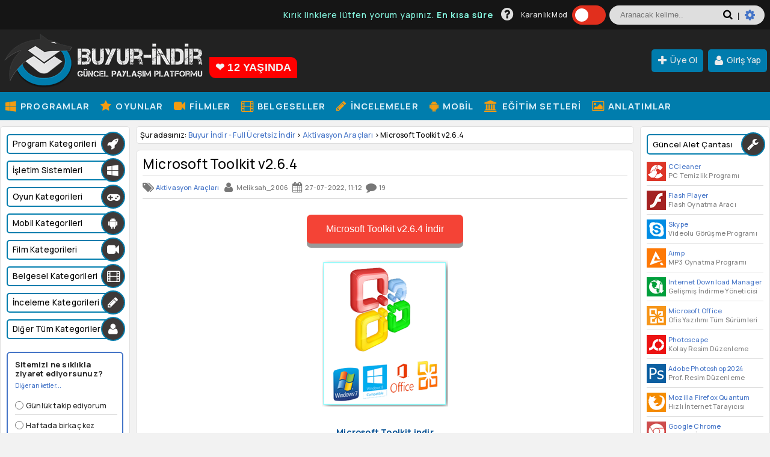

--- FILE ---
content_type: text/html; charset=utf-8
request_url: https://buyurindir.org/58-microsoft-toolkit.html
body_size: 18043
content:
<!DOCTYPE html>
<html lang="tr-TR">
    <head>
        <title>Microsoft Toolkit v2.6.4</title>
<meta name="charset" content="utf-8">
<meta name="title" content="Microsoft Toolkit v2.6.4">
<meta name="description" content="Microsoft Toolkit indir Microsoft Toolkit; Office 2003, 2007, 2010, 2013 sürümlerini aktive eden, bununla yetinmeyip Windows Vista/7/8/8.1/10/Server 2008/2012 aktivasyonu da gerçekleştiren ve her evde bulunması gereken demirbaş betiklerden biridir. Linkler Yenilendi Microsoft Toolkit indir">
<meta name="keywords" content="Microsoft, Toolkit, indir, Office, sürümlerini, aktive, bununla, yetinmeyip, Windows, Vista788110Server, 20082012, aktivasyonu, gerçekleştiren, bulunması, gereken, demirbaş, betiklerden, biridir, Linkler, Yenilendi">
<meta name="generator" content="DataLife Engine (https://dle-news.ru)">
<meta name="news_keywords" content="Microsoft Toolkit indir">
<link rel="canonical" href="https://buyurindir.org/58-microsoft-toolkit.html">
<link rel="alternate" type="application/rss+xml" title="Buyur İndir - Full İndir - Full Program - Full Oyun" href="https://buyurindir.org/rss.xml">
<link rel="search" type="application/opensearchdescription+xml" title="Buyur İndir - Full İndir - Full Program - Full Oyun" href="https://buyurindir.org/index.php?do=opensearch">
<meta property="twitter:title" content="Microsoft Toolkit v2.6.4">
<meta property="twitter:url" content="https://buyurindir.org/58-microsoft-toolkit.html">
<meta property="twitter:card" content="summary_large_image">
<meta property="twitter:image" content="https://buyur-indir.org/uploads/posts/2016-02/1454897254_12.png">
<meta property="twitter:description" content="Microsoft Toolkit indir Microsoft Toolkit; Office 2003, 2007, 2010, 2013 sürümlerini aktive eden, bununla yetinmeyip Windows Vista/7/8/8.1/10/Server 2008/2012 aktivasyonu da gerçekleştiren ve her evde bulunması gereken demirbaş betiklerden biridir. Programın kullanımı için buradaki resimli">
<meta property="og:type" content="article">
<meta property="og:site_name" content="Buyur İndir - Full İndir - Full Program - Full Oyun">
<meta property="og:title" content="Microsoft Toolkit v2.6.4">
<meta property="og:url" content="https://buyurindir.org/58-microsoft-toolkit.html">
<meta property="og:image" content="https://buyur-indir.org/uploads/posts/2016-02/1454897254_12.png">
<meta property="og:description" content="Microsoft Toolkit indir Microsoft Toolkit; Office 2003, 2007, 2010, 2013 sürümlerini aktive eden, bununla yetinmeyip Windows Vista/7/8/8.1/10/Server 2008/2012 aktivasyonu da gerçekleştiren ve her evde bulunması gereken demirbaş betiklerden biridir. Programın kullanımı için buradaki resimli">
<link href="/engine/classes/min/index.php?f=engine/editor/css/default.css&amp;v=61504" rel="stylesheet" type="text/css">
<script src="/engine/classes/min/index.php?g=general3&amp;v=61504"></script>
<script src="/engine/classes/min/index.php?f=engine/classes/js/jqueryui3.js,engine/classes/js/dle_js.js,engine/classes/js/bbcodes.js&amp;v=61504" defer></script>
<script type="application/ld+json">{"@context":"https://schema.org","@graph":[{"@type":"BreadcrumbList","@context":"https://schema.org/","itemListElement":[{"@type":"ListItem","position":1,"item":{"@id":"https://buyurindir.org/","name":"Buyur İndir - Full Ücretsiz İndir"}},{"@type":"ListItem","position":2,"item":{"@id":"https://buyurindir.org/aktivasyon-araclari/","name":"Aktivasyon Araçları"}},{"@type":"ListItem","position":3,"item":{"@id":"https://buyurindir.org/58-microsoft-toolkit.html","name":"Microsoft Toolkit v2.6.4"}}]}]}</script>
        <meta name="robots" content="index,follow" />
        <meta name="viewport" content="width=device-width, initial-scale=1.0" />
        <link rel="shortcut icon" href="/favicon.ico" />        
        <meta name="a.validate.01" content="bc8dd8a2f03f29e140723a22808808f8ea40" />
        <meta name='dmca-site-verification' content='WUtSVGZ1M2EzN3dWcmhEbUpRSXByQT090' />
        <link rel="stylesheet" type="text/css" href="/templates/buyurindir/style/anatasarimv6.css"/>
        <link rel="stylesheet" type="text/css" href="/engine/editor/jscripts/froala/fonts/font-awesome.css"/>
        <link href="https://fonts.googleapis.com/css?family=Manrope:500,700" rel="stylesheet">
       
    </head>
    <body class="ana">
        
         <script>
<!--
var dle_root       = '/';
var dle_admin      = '';
var dle_login_hash = 'a524c9082daa173b91ba1beecd5f9ab1b4f26616';
var dle_group      = 5;
var dle_skin       = 'buyurindir';
var dle_wysiwyg    = '0';
var quick_wysiwyg  = '1';
var dle_min_search = '2';
var dle_act_lang   = ["Evet", "Hayır", "Ekle", "İptal", "Kaydet", "Sil", "Yükleniyor. Lütfen, bekleyin..."];
var menu_short     = 'Hızlı Düzenle';
var menu_full      = 'Tam Düzenle';
var menu_profile   = 'Profil';
var menu_send      = 'Mesaj Gönder';
var menu_uedit     = 'Yönetici KP';
var dle_info       = 'Bilgi';
var dle_confirm    = 'Onaylıyormusunuz?';
var dle_prompt     = 'İçerik Ekle';
var dle_req_field  = ["Ad alanını doldurun", "Mesaj alanını doldurun", "Mesajın konusu alanını doldurun"];
var dle_del_agree  = 'Silmek istediğinizden emin misiniz? Bu işlem geri alınamaz.';
var dle_spam_agree = 'Kullanıcıyı SPAM yapan olarak işaretlemek istiyormusunuz? Tüm yorumları silinecektir';
var dle_c_title    = 'Şikayet Gönder';
var dle_complaint  = 'Yönetime iletilmek üzere şikayet/öneri yazınızı giriniz:';
var dle_mail       = 'E-mail:';
var dle_big_text   = 'Seçilen alandaki yazı çok büyük';
var dle_orfo_title = 'Bildirim yapmış olduğum kelime yanlış yazılmıştır, düzeltilmesini rica ediyorum';
var dle_p_send     = 'Gönder';
var dle_p_send_ok  = 'Bildirim Gönderildi';
var dle_save_ok    = 'Değişiklikler başarıyla kaydedildi.';
var dle_reply_title= 'Yoruma Cevap Yaz';
var dle_tree_comm  = '0';
var dle_del_news   = 'Konuyu Sil';
var dle_sub_agree  = 'Gerçekten bu makalenin yorumlarını abone olmak istiyor musunuz?';
var dle_unsub_agree  = '';
var dle_captcha_type  = '1';
var dle_share_interesting  = ["Seçilen metni link olarak paylaş", "Twitter", "Facebook", "Vkontakte", "Direkt Link:", "Sağ tıklayın ve seçin «Linki Kopyala»"];
var DLEPlayerLang     = {prev: 'Önceki',next: 'Sonraki',play: 'Oynat',pause: 'Durdur',mute: 'Sessiz', unmute: 'Sesi aç', settings: 'Ayarlar', enterFullscreen: 'Tam ekran moduna geç', exitFullscreen: 'Tam ekran modunu kapat', speed: 'Hız', normal: 'Normal', quality: 'Kalite', pip: 'PiP modu'};
var allow_dle_delete_news   = false;

jQuery(function($){
					setTimeout(function() {
						$.get(dle_root + "engine/ajax/controller.php?mod=adminfunction", { 'id': '58', action: 'newsread', user_hash: dle_login_hash });
					}, 5000);
				$('#dle-comments-form').submit(function() {
					if( $('#comments-image-uploader').data('files') == 'selected' ) {
						$('#comments-image-uploader').plupload('start');
					} else {
						doAddComments();
					}
					return false;
				});
});
//-->
</script>
        <div class="header_kismi">
            <div class="enustkisim">
                <div class="header_bolumleyici"> 
                    <div class="ust_sol_kisim">
                       <marquee class="duyurualanim" onmouseover="this.stop();" onmouseout="this.start();" direction=left style="height: 27px;
    color: #87f9e2;
    letter-spacing: 1px;
    font-size: 14px;">Kırık linklere lütfen yorum yapınız. <b>En kısa sürede güncellenecektir.</b></marquee>
                    </div>
                    <div class="enust_buton_kismi">
                    
                            <a href='/yardimci-dokumanlar.html' title="Yardımcı Dökümanlar"><i class="ustyardim fa fa-question-circle"></i></a>
                        
                        <span class="dropbtn nms">Karanlık Mod</span>
                        <label class="theme-switch" for="checkbox">
                            <input type="checkbox" id="checkbox" />
                            <div class="slider round"></div>
                        </label>
                        
                        <!-- Search -->
				<form id="q_search" class="aramaalanim" method="post">
					<div class="q_search">
						<input id="story" name="story" placeholder="Aranacak kelime.." type="search">
                         <button class="btn q_search_btn" type="submit" title="Ara"><i class="siyahyazi fa fa-search"></i><span class="syhbr"> |&nbsp;</span></button>
                       <a class="q_search_adv" href="https://buyurindir.org/arama-motorlari.html" target="_blank" title="Gelişmiş arama"><i class="mavicark fa fa-cog"></i></a>
						
					</div>
					<input type="hidden" name="do" value="search">
					<input type="hidden" name="subaction" value="search">
				</form>
				<!-- / Search -->
                    </div>
                </div>
            </div>
            <div class="header_bolumleyici">
                <div class="anakafa">
                    <h1><a href="/" title="Full programlar, tek link oyunlar, filmler, belgeseller, eğitim setleri ve incelemelerin keyifli adresi." alt="Full programlar, tek link oyunlar, filmler, belgeseller, eğitim setleri ve incelemelerin keyifli adresi."></a></h1><div class="kac-yasinda">❤ 12 YAŞINDA</div>
                    <div class="ust_buton_kismi">
                       
                    
                        
                        
                        
<div class="dropdown"><a class="dropbtn uyecikler" href="https://buyurindir.org/kayit.html"><i class="af fa fa-plus"></i>Üye Ol</a></div> <div class="dropdown"><a class="dropbtn uyecikler" onclick="Modalcom(); return false;"><i class="af fa fa-user"></i>Giriş Yap</a></div>
<script type="text/javascript">
                                 function Modalcom() {
                                     $(function(){
                                         $('#Modalcom').dialog({
                                             autoOpen: true,
                                             modal: true,
                                             show: 'fade',
                                             hide: 'fade',
                                             width: 540,
                                             height: 320,
                                             dialogClass: "modalfixed",    
                                         });
                                     });
                                     $('#Modalcom').show(3000);
                                     $('.ui-dialog').show(3000);
                                 }
</script>
<div id="Modalcom" title="Giriş Yap / Üye Ol" style="display:none; padding: 15px; background: #2c3e50 !important; border-radius: 0px;"> 
    <div id="usercp-body">
        <div class="l ulgn">
            <form method="post" action="?">
                <div class="ulgni">
                    <div>
                        <label for="login_name">Kullanıcı Adı</label>
                        <i class="ki fa fa-user"></i>
                        <input type="text" name="login_name" id="login_name">
                    </div>
                    <div>
                        <label for="login_password">Şifre</label>
                    <i class="ki fa fa-cog"></i>
                    <input type="password" name="login_password" id="login_password">
                    </div>
                </div>
                <div class="ulgnlink">
                    <input type="checkbox" name="login_not_save" id="login_not_save" value="1">
                    <label class="hatirla" for="login_not_save">Hatırlama</label>
                    <a class="hatirla" href="https://buyurindir.org/hatirlat.html">
                        <i class="mi icon-arrows-cw">
                        </i>Şifremi Unuttum</a>
                    <input name="login" type="hidden" id="login" value="submit">
                </div>
                <button class="btn r" onclick="submit();" type="submit">
                    <i class="af fa fa-user"></i>Giriş
                </button>
            </form>
        </div>
        <div class="rr ulgnt">
            <span>Ücretsiz Kayıt Olun</span><div class="kayit_aciklama">Kayıt olmanız sitemizde tam bir katılımcı olmanızı sağlayacaktır. Sitemizedeki beğendiğiniz içerikleri favorilerinize ekleyebilir, mesajlaşma sistemini kullanabilir ve daha fazlasını yapabilirsiniz.  </div>
            <a class="kayit_ol_btn" href="https://buyurindir.org/kayit.html"><i class="af fa fa-user-plus"></i>&nbsp;Kayıt Ol</a>
        </div>
    </div>
</div>





                    </div>
                </div>
            </div>
            <div class="ana3"> 
                <div class="header_bolumleyici">
                    <div class="hizlibar_alt">
                       
                        <div class="hizlibar_ic">
                            <div id="cssmenu">
                                <ul>
                                    <li><a href="/program-indir/" title="Full Programlar indir"><i class="fa fa-windows ulen"></i> Programlar</a></li>
                                    <li><a href="/oyunlar/" title="Full Oyun indir"><i class="fa fa-star ulen"></i> Oyunlar</a></li>
                                    <li><a href="/filmler/" title="Full Film indir"><i class="fa fa-video-camera ulen"></i> Filmler</a></li>
                                    <li><a href="/belgeseller/" title="Belgesel indir"><i class="fa fa-film ulen"></i> Belgeseller</a></li>
                                    <li><a href="/incelemeler/" title="Tüm İncelemeler"><i class="fa fa-pencil ulen"></i> İncelemeler</a></li>
                                   
                                    <li><a href="/mobil-paylasimlar/" title="Cep / Mobil Bölümü"><i class="fa fa-android ulen"></i> Mobil</a></li>  
                                    <li><a href="/egitim-setleri/" title="Eğitim Seti indir"><i class="fa fa-institution ulen"></i> Eğitim Setleri</a></li>       
                                    <li><a href="/anlatimlar/" title="Resimli Anlatım - İpuçları"><i class="fa fa-picture-o ulen"></i> Anlatımlar</a></li>                             
                                </ul>
                            </div>
                        </div> 
                    </div>
                </div>
            </div> 
        </div>
        
        
        <div class="site_ici">
            <div class="header_bolumleyici">
                <div class="sag_kisim">
                                        <div class="kolon_sag_ana">
                        
                        
                        <h2 class="kolon_baslik_diger">Güncel Alet Çantası<i class="aletico fa fa-wrench"></i></h2>
                        <div class="alet">
                            
                                <a title="CCleaner" href="/ccleaner-tum-surumleri.html"><p alt="" class="aletcantasi alet1" align="left"></p>
                                    CCleaner</a><br/>PC Temizlik Programı
                           
                            <hr class="hrtip"/>
                            
                                <a title="Flash Player" href="/2219-adobe-flash-player-guncel-flash-oynatici.html"><p alt="" class="aletcantasi alet3"></p>
                                    Flash Player</a><br/>Flash Oynatma Aracı
                            
                            <hr class="hrtip"/>
                            
                                <a title="Skype" href="/1805-skype-turkce-katilimsiz-indir.html"><p alt="" class="aletcantasi alet5"></p>
                                    Skype</a><br/>Videolu Görüşme Programı
                           
                            <hr class="hrtip"/>
                            
                                <a title="Aimp" href="/382-aimp-turkce-indir.html" ><p alt="" class="aletcantasi alet14"></p>
                                    Aimp</a><br/>MP3 Oynatma Programı
                            
                            <hr class="hrtip"/>
                            
                                <a title="Internet Download Manager" href="/idm-tum-surumleri.html" ><p alt="" class="aletcantasi alet16"></p>
                                    Internet Download Manager</a><br/>Gelişmiş İndirme Yöneticisi
                            
                            <hr class="hrtip"/>
                            
                                <a title="Microsoft Office " href="/office-tum-surumleri-indir.html" ><p alt="" class="aletcantasi alet15"></p>
                                    Microsoft Office </a><br/>Ofis Yazılımı Tüm Sürümleri
                            
                            <hr class="hrtip"/>
                            
                                <a title="Photoscape" href="/2236-photoscape.html"><p alt="" class="aletcantasi alet8"></p>
                                    Photoscape</a><br/>Kolay Resim Düzenleme
                            
                            <hr class="hrtip"/>
                            
                                <a title="Adobe Photoshop 2024" href="/10001-adobe-photoshop-2024-indir.html" ><p alt="" class="aletcantasi alet18"></p>
                                    Adobe Photoshop 2024</a><br/>Prof. Resim Düzenleme
                            
                            <hr class="hrtip"/>
                            
                                <a title="Mozilla Firefox Quantum" href="/691-mozilla-firefox-turkce-indir.html"><p alt="" class="aletcantasi alet4"></p>
                                    Mozilla Firefox Quantum</a><br/>Hızlı İnternet Tarayıcısı
                            
                            <hr class="hrtip"/>
                            
                                <a title="Google Chrome" href="/6629-google-chrome.html"><p alt="" class="aletcantasi alet6"></p>
                                    Google Chrome</a><br/>Güvenli İnternet Tarayıcı
                            
                            <hr class="hrtip"/>
                            
                                <a title="Avast Premium Security indir" href="/9012-avast-premium-security-full.html"><p alt="" class="aletcantasi alet7"></p>
                                    Avast Premium Security 2024</a><br/>En Hızlı Antivirüs Programı
                            
                            <hr class="hrtip"/>
                            
                                <a title="Kaspersky Internet Security 2018" href="/608-kis.html" ><p alt="" class="aletcantasi alet13"></p>
                                    Kaspersky Internet Security</a><br/>Güçlü Antivirüs Programı
                            
                            <hr class="hrtip"/>
                            
                                <a title="uTorrent Plus" href="/1337-utorrent-pro-turkce-full-indir.html"><p alt="" class="aletcantasi alet9"></p>
                                    uTorrent Pro</a><br/>Torrent Dosya İndirici
                            
                            <hr class="hrtip"/>
                            
                                <a title="Nero Platinum 2020" href="/2465-nero-platinum.html" ><p alt="" class="aletcantasi alet17"></p>
                                    Nero Platinum 2020</a><br/>Güçlü Disk Yazdırma 
                            
                            <hr class="hrtip"/>
                            
                                <a title="Daemon Tools Ultra Türkçe" href="/1215-daemon-tools-ultra-turkce-full-indir.html"><p alt="" class="aletcantasi alet10"></p>
                                    Daemon Tools Ultra Türkçe</a><br/>Sanal Disk Oluşturma
                            
                            <hr class="hrtip"/>
                            
                                <a title="Foxit Reader" href="/1896-foxit-reader-turkce-katilimsiz-indir.html"><p alt="" class="aletcantasi alet2"></p>
                                    Foxit Reader</a><br/>Hızlı PDF Okuyucu
                            
                            <hr class="hrtip"/>
                            
                                <a title="Adobe Acrobat XI Pro" href="/398-adobe-acrobat-x-professional-v11.html" ><p alt="" class="aletcantasi alet20"></p>
                                    Adobe Acrobat XI Pro</a><br/>Popüler PDF Programı
                            
                            <hr class="hrtip"/>
                            
                                <a title="K-Lite Mega Codec Pack" href="/3055-k-lite-mega-codec-pack-full.html" ><p alt="" class="aletcantasi alet19"></p>
                                    K-Lite Mega Codec Pack</a><br/>Sistem Kodek Paketi
                            
                            <hr class="hrtip"/>
                           
                                <a title="DirectX 12" href="/1945-directx-12430-katilimsiz-indir.html"><p alt="" class="aletcantasi alet11"></p>
                                    DirectX 12</a>&nbsp;-&nbsp;<a title="DirectX 9" href="/1944-directx-929-katilimsiz-indir.html">DirectX 9</a><br/>Microsoft DirectX Sürücüleri
                            
                            <hr class="hrtip"/>
                            
                                <a title="WinRAR" href="/1654-winrar-turkce-full-indir.html" ><p alt="" class="aletcantasi alet12"></p>
                                    WinRAR</a><br/>Arşivleme ve Arşiv Açma
                            
                        </div>
                    </div>
                    <br/>
                </div> 
                <div class="sol_kisim">
                    <div class="blok katmenu">
                        <ul class="auroramenu">
                             <li class="katmargin">
                                <a href="#" class="kolonlink"><h3 class="kolon_basliklari smargin">
                                    Program Kategorileri<i class="aletico fa fa-rocket"></i>
                                    </h3>
                                </a>
                                <ul>
                                    <a href="/program-indir/antivirus-guvenlik/" title="Antivirüs Programları"><i class="af fa fa-shield"></i> Antivirüs - Güvenlik</a>
                                    <a href="/program-indir/araclar-cesitli/" title="Bilgisayarınız için çeşitli araç ve programlar"><i class="af fa fa-wrench"></i> Araçlar - Çeşitli</a>
                                    <a href="/program-indir/bakim-temizlik/" title="Sistem Hızlandırma ve Bakım Programları"><i class="af fa fa-rocket"></i> Bakım - Temizlik</a>
                                    <a href="/program-indir/disk-araclari/" title="Diskler için yapılmış programlar"><i class="af fa fa-server"></i> Disk Araçları</a>
                                    <a href="/program-indir/dosya-kurtarma/" title="Silinen Dosyaları Kurtarma Programları"><i class="af fa fa-trash"></i> Dosya Kurtarma</a>
                                    <a href="/program-indir/donusturucu-converter/" title="Ses-Video-Görüntü Dönüştürme Programları"><i class="af fa fa-rotate-right"></i> Dönüştürücü - Converter</a>
                                    <a href="/program-indir/driver-surucu/" title="Driver Güncelleme ve Çeşitli Driver'lar"><i class="af fa fa-dropbox"></i> Driver - Sürücü</a>
                                    <a href="/program-indir/grafik-3d/" title="3D Tasarım, Çizim, Animasyon ve Grafik Programları"><i class="af fa fa-cube"></i> Grafik - 3D - Animasyon</a>
                                    <a href="/program-indir/cd-dvd/" title="CD / DVD Programları"><i class="af fa fa-clone"></i> CD / DVD Programları</a>
                                    <a href="/program-indir/fotograf-editorleri/" title="Fotoğraf Düzenleme Programları" ><i class="af fa fa-picture-o"></i> Fotoğraf Editörleri</a>
                                    <a href="/program-indir/elektronik/" title="Elektronikçilere özel programlar" ><i class="af fa fa-magnet"></i> Elektrik - Elektronik</a>
                                    <a href="/program-indir/all-in-one/" title="Hepsi Bir Arada (All in One) Programlar"><i class="af fa fa-folder-open"></i> Hepsi Bir Arada (AIO)</a>
                                    <a href="/program-indir/ilginc-programlar/" title="İlginç Komik ve Şaka Programları"><i class="af fa fa-smile-o"></i> İlginç / Komik Programlar</a>
                                    <a href="/program-indir/internet-araclari/" title="İnternet Araçları"><i class="af fa fa-chrome"></i> İnternet Araçları</a>
                                    <a href="/program-indir/islami-programlar/" title="İslami Programlar"><i class="af fa fa-user"></i> İslami Programlar</a>
                                    <a href="/program-indir/katilimsiz-program-indir/" title="Katılımsız (Silent) Programlar"><i class="af fa fa-star"></i> Katılımsız Programlar</a>
                                    <a href="/program-indir/mac-programlari/" title="Mac İşletim Sistemi için Programlar"><i class="af fa fa-apple"></i> Mac Programları</a>
                                    <a href="/program-indir/medikal-tip/" title="Medikal ve Tıp alanları için full programlar"><i class="af fa fa-medkit"></i> Medikal - Tıp </a>
                                    <a href="/program-indir/cep-mobil/" title="Cep Telefonları Yönetim Programları"><i class="af fa fa-mobile"></i> Mobil Yönetim Programları</a>
                                    <a href="/program-indir/overclock-programlari/" title="Overclock / Hızaşırtma Programları"><i class="af fa fa-dashboard"></i> Overclock Programları</a>
                                    <a href="/program-indir/oyun-yapma-programlari/" title="Oyun Tasarım ve Yapım için Programlar"><i class="af fa fa-gamepad"></i> Oyun Yapma Programları</a>
                                    <a href="/program-indir/pdf-programlari/" title="PDF Yönetim Programları"><i class="af fa fa-file-pdf-o"></i> PDF Araçları</a>
                                    <a href="/program-indir/portable/" title="Portable (Taşınabilir) Programlar"><i class="af fa fa-shopping-bag"></i> Portable Programlar</a>
                                    <a href="/program-indir/program-kaldiricilar/" title="Güçlü Windows program kaldırma araçları."><i class="af fa fa-remove"></i> Program Kaldırma Araçları</a>
                                    <a href="/program-indir/programlama-gelistirme/" title="Programcı ve geliştiricilerin kullanabileceği yazılımlar."><i class="af fa fa-code"></i> Programlama / Geliştirme</a>
                                    <a href="/program-indir/ses-editorleri/" title="Ses düzenleme ve DJ programları."><i class="af fa fa-music"></i> Ses Editörleri</a>
                                    <a href="/program-indir/site-araclari/" title="Web site yönetimi ve SEO çalışmaları için geliştirilen yardımcı araçlar."><i class="af fa fa-bar-chart"></i> Site Yönetimi ve SEO</a> 
                                    <a href="/program-indir/slayt-sov/" title="Resimlerinizden videolu slayt şovlar hazırlamanız için programlar."><i class="af fa fa-camera"></i> Slayt / Resim Şov</a>
                                    <a href="/program-indir/tema-ekran-koruyucu/" title="Windows Temaları ve Ekran Koruyucuları" ><i class="af fa fa-desktop"></i> Tema - Ekran Koruyucu</a>
                                    <a href="/program-indir/video-editorleri/" title="Video Düzenleme Programları"><i class="af fa fa-video-camera"></i> Video Editörleri</a>
                                    <a href="/program-indir/yedekleme-programlari/" title="Yedekleme / Geri Yükleme Programları"><i class="af fa fa-check-square-o"></i> Yedekleme Programları</a>  
                                    <a href="/program-indir/webmaster-programlari/" title="Webmasterlara Özel Programlar"><i class="af fa fa-wordpress"></i> Webmaster Programları</a>
                                </ul>
                            </li> 
                            <li class="katmargin">
                                <a href="#" class="kolonlink"><h3 class="kolon_basliklari smargin">
                                    İşletim Sistemleri<i class="aletico fa fa-windows"></i>
                                    </h3>
                                </a>
                                <ul>
                                    <a href="/isletim-sistemleri/windows-xp/" title="Windows XP"><i class="af fa fa-windows"></i> Windows XP</a>
                                    <a href="/isletim-sistemleri/windows-vista/" title="Windows Vista"><i class="af fa fa-windows"></i> Windows Vista </a>
                                    <a href="/isletim-sistemleri/windows-7/" title="Windows 7"><i class="af fa fa-windows"></i> Windows 7</a>
                                    <a href="/isletim-sistemleri/windows-8/" title="Windows 8 / 8.1"><i class="af fa fa-windows"></i> Windows 8 / 8.1</a>
                                    <a href="/isletim-sistemleri/windows-10/" title="Windows 10"><i class="af fa fa-windows"></i> Windows 10</a>
                                    <a href="/isletim-sistemleri/windows-11/" title="Windows 11"><i class="af fa fa-windows"></i> Windows 11 <span style="color: #dc0404; font-weight: 800;">(Yeni)</span></a>
                                    <a href="/isletim-sistemleri/windows-server/" title="Windows Server"><i class="af fa fa-windows"></i> Windows Server</a>
                                    <a href="/isletim-sistemleri/linux/" title="Linux"><i class="af fa fa-desktop"></i> Linux</a>
                                    <a href="/isletim-sistemleri/macos/" title="macOS"><i class="af fa fa-apple"></i> macOS</a>
                                    <a href="/isletim-sistemleri/diger-sistemler/" title="Diğer Sistemler"><i class="af fa fa-folder-open"></i> Diğer Sistemler</a>
                                    
                                </ul>
                            </li> 
                             <li class="katmargin">
                                 <a href="#" class="kolonlink"><h3 class="kolon_basliklari smargin">
                                     Oyun Kategorileri<i class="aletico fa fa-gamepad"></i>
                                     </h3>
                                 </a>
                                 <ul>
                                     <a href="/oyunlar/fps/" title="FPS adı verilen 1.şahıs oynanan oyunlar. Call of Duty, Crysis, FarCry vb."><i class="af fa fa-soccer-ball-o"></i> Aksiyon (FPS, 1.şahıs)</a>                         
                                     <a href="/oyunlar/arcade/" title="Arcade türü 2D, gizli obje ve çeşitli zeka oyunları. Sherlock Holmes, CandyCrush, Subway Surfers vb."><i class="af fa fa-soccer-ball-o"></i> Arcade</a>
                                     <a href="/oyunlar/rpg/" title="3.şahıs ile oynanan GTA, Max Payne, Prince Of Persia tarzı oyunlar"><i class="af fa fa-soccer-ball-o"></i> Macera (RPG, 3. şahıs)</a>
                                     <a href="/oyunlar/simulasyon/" title="Simülasyon türü oyunlar. Bus Driver, Hard Truck, City Car Driver vb."><i class="af fa fa-soccer-ball-o"></i> Simülasyon</a>                         
                                     <a href="/oyunlar/spor/" title="Spor oyunları. FIFA, PES, NBA vb."><i class="af fa fa-soccer-ball-o"></i> Spor</a>
                                     <a href="/oyunlar/strateji/" title="Strateji oyunları. Age of Empires, Command Conquer, Warcraft vb."><i class="af fa fa-soccer-ball-o"></i> Strateji</a>
                                     <a href="/oyunlar/yaris/" title="Yarış türü oyunlar. NFS, F1, MotoGP vb."><i class="af fa fa-soccer-ball-o"></i> Yarış</a>                         
                                     <a href="/oyunlar/rip/" title="Özel olarak sıkıştırılmış Rip ve Blackbox oyunlar"><i class="af fa fa-plus-circle"></i> Rip (Sıkıştırılmış)</a>
                                     <a href="/yama-ve-crack/" title="Çeşitli yamalar ve crack dosyaları"><i class="af fa fa-plus-circle"></i> Mod - Tools - Crack</a>
                                     <a href="/turkce-yamalar/" title="Oyunların Türkçe dil dosyaları"><i class="af fa fa-plus-circle"></i> Türkçe Yamalar</a>
                                     <a href="/oyunlar/dlc-ek-paket/" title="Oyunlar için DLC ve Ek paketler"><i class="af fa fa-plus-circle"></i> DLC / Ek Paket</a>
                                     <a href="/oyunlar/oyun-arsivleri/" title="Bize özel tek link oyun arşivleri"><i class="af fa fa-plus-circle"></i> Oyun Arşivleri</a>
                                 </ul>
                            </li> 
                            <li class="katmargin">
                                 <a href="#" class="kolonlink"><h3 class="kolon_basliklari smargin">
                                     Mobil Kategorileri<i class="aletico fa fa-android"></i>
                                     </h3>
                                 </a>
                                 <ul>
                                     <a href="/mobil-paylasimlar/android/" title="Android Cihazlara Uygun Oyun, Program ve Uygulamalar"><i class="af fa fa-android"></i> Android</a>
                                     <a href="/mobil-paylasimlar/apple-ios/" title="Apple / iOS Cihazlar için Uygulama ve Oyunlar"><i class="af fa fa-apple"></i> Apple / iOS</a>
                                     <a href="/mobil-paylasimlar/symbian/" title="Symbian Cihazlara Özel Oyun, Program ve Temalar"><i class="af fa fa-mobile"></i> Symbian</a>
                                     <a href="/mobil-paylasimlar/java/" title="Java Destekli Cihazlar için Uygulama ve Oyunlar"><i class="af fa fa-mobile"></i> Java</a>
                                     <a href="/mobil-paylasimlar/windows-phone/" title="Windows Phone için Uygulama ve Oyunlar"><i class="af fa fa-windows"></i> Windows Phone</a>
                                </ul>
                            </li> 
                            <li class="katmargin">
                                <a href="#" class="kolonlink"><h3 class="kolon_basliklari smargin">
                                    Film Kategorileri<i class="aletico fa fa-video-camera"></i>
                                    </h3>
                                </a>
                                <ul>
                                    <a href="/filmler/yerli/" title="Yerli Yapım Filmler"><i class="af fa fa-video-camera"></i> Yerli Filmler </a> 
                                    <a href="/filmler/yabanci/" title="Türkçe Dublaj Yabancı Filmler"><i class="af fa fa-video-camera"></i> Yabancı Filmler</a>
                                    <a href="/filmler/animasyon-cizgi-film/" title="Çeşitli Animasyon ve Çizgi Filmler"><i class="af fa fa-video-camera"></i> Animasyon - Çizgi Film </a>
                                    <a href="/filmler/film-arsivleri/" title="Film Arşivlerini Bulabileceğiniz Kategori"><i class="af fa fa-plus-circle"></i> Film Arşivleri</a>
                                </ul>
                            </li> 
                            <li class="katmargin">
                                <a href="#" class="kolonlink"><h3 class="kolon_basliklari smargin">
                                    Belgesel Kategorileri<i class="aletico fa fa-film"></i>
                                    </h3>
                                </a>
                                <ul>
                                    <a href="/tags/TRT Belgeselleri/" title="TRT Belgeselleri"><i class="af fa fa-film"></i> TRT</a> 
                                    <a href="/tags/Da Vinci Learning Belgeselleri/" title="National Geographic Belgeselleri"><i class="af fa fa-film"></i> Da Vinci Learning</a> 
                                    <a href="/tags/Discovery Science Belgeselleri/" title="Discovery Science Belgeselleri"><i class="af fa fa-film"></i> Discovery Science</a> 
                                    <a href="/tags/Discovery World Belgeselleri/" title="Discovery World Belgeselleri"><i class="af fa fa-film"></i> Discovery World</a> 
                                    <a href="/tags/History Channel Belgeselleri/" title="History Channel Belgeselleri"><i class="af fa fa-film"></i> History Channel</a> 
                                    <a href="/tags/National Geographic Belgeselleri/" title="National Geographic Belgeselleri"><i class="af fa fa-film"></i> National Geographic</a>
                                    <a href="/belgeseller/" title="Türkçe Belgeseller"><i class="af fa fa-film"></i> Tüm Belgeseller </a>
                                </ul>
                            </li> 
                            <li class="katmargin">
                                <a href="#" class="kolonlink"><h3 class="kolon_basliklari smargin">
                                    İnceleme Kategorileri<i class="aletico fa fa-pencil"></i>
                                    </h3>
                                </a>
                                <ul>
                                    <a href="/incelemeler/listeler/" title="Top Liste Paylaşımlarımız"><i class="af fa fa-pencil"></i> Listeler</a>
                                    <a href="/incelemeler/oyun-incelemeleri/" title="Oyun İncelemeleri"><i class="af fa fa-pencil"></i> Oyun İncelemeleri</a> 
                                    <a href="/incelemeler/program-incelemeleri/" title="Program İncelemeleri"><i class="af fa fa-pencil"></i> Program İncelemeleri</a>
                                    <a href="/incelemeler/teknoloji-incelemeleri/" title="Teknoloji ve Ürün İncelemeleri"><i class="af fa fa-pencil"></i> Ürün İncelemeleri</a>
                                </ul>
                            </li> 
                            <li class="katmargin">
                                <a href="#" class="kolonlink"><h3 class="kolon_basliklari smargin">
                                    Diğer Tüm Kategoriler<i class="aletico fa fa-user"></i>
                                    </h3>
                                </a>
                                <ul>
                                    <a href="/anlatimlar/" title="Anlatım ve Çeşitli İpuçları"><i class="af fa fa-picture-o"></i> Anlatımlar</a>
                                    
                                    <a href="/egitim-setleri/" title="Eğitim Seti indirme Bölümü"><i class="af fa fa-suitcase"></i> Eğitim Setleri</a>
                                    <a href="/aktivasyon-araclari/" title="Serial / Crack / Keygen / Patch Paylaşımları"><i class="af fa fa-exclamation-triangle"></i> Aktivasyon Araçları</a>
                                    <a href="/genel/" title="Kategorisiz Genel Paylaşımlar"><i class="af fa fa-folder-open"></i> Genel Paylaşımlar</a>
                                    <a href="/main/" title="Site Duyuruları"><i class="af fa fa-bullhorn"></i> Duyurular</a>
                                    <a href="/yarismalar/" title="Yarışmalar ve Çekilişler"><i class="af fa fa-bar-chart"></i> Yarışma ve Çekilişler</a>
                                </ul>
                            </li>                             
                        </ul>
                       
                        
                        <br/>
                        
                       <script>
<!--
function doVote( event ){

	
	var vote_check = $('#dle-vote input:radio[name=vote_check]:checked').val();
	
	if (typeof vote_check == "undefined" &&  event == "vote") {
		return false;
	}
	
	ShowLoading('');

	$.get(dle_root + "engine/ajax/controller.php?mod=vote", { vote_id: "25", vote_action: event, vote_check: vote_check, vote_skin: dle_skin, user_hash: dle_login_hash }, function(data){

		HideLoading('');

		$("#vote-layer").fadeOut(500, function() {
			$(this).html(data);
			$(this).fadeIn(500);
		});

	});
}
//-->
</script><div id='vote-layer'><div id="votes" class="block_grey">
	<h4 class="title">Sitemizi ne sıklıkla ziyaret ediyorsunuz?</h4>
	<div class="vote_more"><a href="#" onclick="ShowAllVotes(); return false;">Diğer anketler...</a></div>
	
	<form method="post" name="vote">
	
		<div class="vote_list">
			<div id="dle-vote"><div class="vote"><input id="vote_check0" name="vote_check" type="radio" value="0" /><label for="vote_check0"> Günlük takip ediyorum</label></div><div class="vote"><input id="vote_check1" name="vote_check" type="radio" value="1" /><label for="vote_check1"> Haftada birkaç kez</label></div><div class="vote"><input id="vote_check2" name="vote_check" type="radio" value="2" /><label for="vote_check2"> Ayda yılda bir kez</label></div></div>
		</div>
	
	
		<input type="hidden" name="vote_action" value="vote">
		<input type="hidden" name="vote_id" id="vote_id" value="25">
		<button title="Oy ver" class="btn btn-white" type="submit" onclick="doVote('vote'); return false;" ><b>Oyla</b></button>
		<button title="Sonuçlar" class="btn-border" type="button" onclick="doVote('results'); return false;" ><span>Sonuçlar</span>
			
			
		</button>
	</form>
	
</div></div> 
                        
                       
                       <center><a href="/9453-office-2021-full.html" style="font-size: 12px;line-height: 32px;"title="Office 2021 Pro Plus Full İndir">Office 2021 Çıktı Buyurun İndirin<img style="width: 194px;"src="/uploads/posts/2021-10/1634555837_ms-office-2021.png"title="Office 2021 Pro Plus Full İndir"/></a>
                        <hr/>  
                        <a href="/9494-adobe-master-collection-2022-indir.html" style="font-size: 12px;line-height: 32px;"title="Adobe CC 2022 İndir">Adobe CC 2022 Tüm Programları<img style="width: 194px;"src="/uploads/posts/2021-10/1635366606_master.png" title="Adobe CC 2022 İndir"/></a>
                        
                        <hr/>
                        
                        <a href="/9511-windows-11-tum-surumleri.html" style="font-size: 12px;line-height: 32px;" title="Windows 11 AIO İndir">Windows 11 AIO Tek DVD<img style="width: 194px;"src="/uploads/posts/2021-10/1635459322_windows-11.png" title="Windows 11 Pro Full İndir"/></a>
                        
                           <hr/>
                        
                        <a href="/9510-windows-11-pro-fullindir.html" style="font-size: 12px;line-height: 32px;" title="Windows 11 Pro Full İndir">Windows 11 Pro Orjinal İndirin<img style="width: 194px;"src="/uploads/posts/2021-10/1635453681_pro-ce.png" title="Windows 11 Pro Full İndir"/></a>

                        </center>
                   
               
                    </div>
                   
                </div>
                <div class="orta_ana">
                    <div class="uzunincebiryoldayim"><i class="icon-dvm"></i>Şuradasınız: <a href="https://buyurindir.org/">Buyur İndir - Full Ücretsiz İndir</a> > <a href="https://buyurindir.org/aktivasyon-araclari/">Aktivasyon Araçları</a> > Microsoft Toolkit v2.6.4
                    </div>
                    
                    
                    <div class="base fullstory">
    <div class="fullheading1">
        <h1 id="news-title">Microsoft Toolkit v2.6.4<div class="icons"> </div></h1>
    </div>
    <hr/>
    <div class="maincont alanim2">
        <div class="konuicialan1">
            <i class="af fa fa-tags"></i><a href="https://buyurindir.org/aktivasyon-araclari/">Aktivasyon Araçları</a>&nbsp;&nbsp;
            <i class="af fa fa-user"></i>Meliksah_2006&nbsp;&nbsp;
            <i class="af fa fa-calendar"></i>27-07-2022, 11:12&nbsp;&nbsp;
            <i class="af fa fa-comment"></i>19&nbsp;&nbsp;&nbsp;
            
            <hr/>
        </div>
</br>

 <center><script type='text/javascript'>
	var the_keyword = document['title'];
</script>
<link rel="stylesheet" href="https://filedrive.link/style.css">
<div style="text-align:center">
<a href="javascript:void(0);" id="623cb2bc22496" onclick="window.open('https://adtrack1.click/b/a_aid/623cb2bc22496/chan/buyurindir/fn/'+the_keyword, '_blank');" rel="noreferrer noopener"><button class="button-red">Microsoft Toolkit v2.6.4 İndir</button></a></div></center> 
   </br>
        <div style="text-align:center;"><!--dle_image_begin:https://buyur-indir.org/uploads/posts/2016-02/1454897254_12.png|--><img src="https://buyur-indir.org/uploads/posts/2016-02/1454897254_12.png" style="max-width:100%;" data-maxwidth="500" alt="Microsoft Toolkit v2.6.4"><!--dle_image_end--><br><br><!--colorstart:#085294--><span style="color:#085294"><!--/colorstart--><b>Microsoft Toolkit indir</b><!--colorend--></span><!--/colorend--><br><br><b>Microsoft Toolkit</b>; Office 2003, 2007, 2010, 2013 sürümlerini aktive eden, bununla yetinmeyip Windows Vista/7/8/8.1/10/Server 2008/2012 aktivasyonu da gerçekleştiren ve her evde bulunması gereken demirbaş betiklerden biridir.<br><br><b>Programın kullanımı için <a href="https://buyurindir.org/523-microsoft-office-full-yapma-resimli-anlatim.html">buradaki </a>resimli anlatıma bakabilirsiniz.</b><br><br><!--QuoteBegin--><div class="quote"><!--QuoteEBegin--><br><!--dle_image_begin:https://buyurindir.org/Resimler/indirmelinkleri.png||İndirme Linkleri--><img src="/Resimler/indirmelinkleri.png" style="max-width:100%;" alt="İndirme Linkleri"><!--dle_image_end--><br><br><!--sizestart:3--><span style="font-size:12pt;"><!--/sizestart--><b><!--dle_leech_begin--><a href="https://buyurindir.org/index.php?do=go&amp;url=aHR0cHM6Ly90dXJib2JpdC5uZXQvdWUxNXA3eTd3M21pLmh0bWw%3D" target="_blank">Turbobit</a><!--dle_leech_end--> <!--colorstart:#27ae60--><span style="color:#27ae60"><!--/colorstart--> | <!--colorend--></span><!--/colorend--> <!--dle_leech_begin--><a href="https://buyurindir.org/index.php?do=go&amp;url=aHR0cHM6Ly9saW5rYnVkdXIuY29tLzY5eTlH" target="_blank">Racaty</a><!--dle_leech_end--> <!--colorstart:#27ae60--><span style="color:#27ae60"><!--/colorstart--> | <!--colorend--></span><!--/colorend--> <!--dle_leech_begin--><a href="https://buyurindir.org/index.php?do=go&amp;url=aHR0cHM6Ly9saW5rYnVkdXIuY29tL0VNU2V4" target="_blank">Uptobox</a><!--dle_leech_end--><br><br><!--colorstart:#27ae60--><span style="color:#27ae60"><!--/colorstart-->Dosya boyutu:<!--colorend--></span><!--/colorend--> <!--colorstart:#000000--><span style="color:#000000"><!--/colorstart-->56 MB<!--colorend--></span><!--/colorend--></b><!--sizeend--></span><!--/sizeend--><br><br><!--colorstart:#000000--><span style="color:#000000"><!--/colorstart-->Dosyayı indirmek için yukarıdaki linklerden birisini kullanabilirsiniz.<!--colorend--></span><!--/colorend--><br><br><!--QuoteEnd--></div><!--QuoteEEnd--></div>
        </br>

 <center><a href="javascript:void(0);" id="623cb2bc22496" onclick="window.open('https://adtrack1.click/b/a_aid/623cb2bc22496/chan/buyurindir/fn/'+the_keyword, '_blank');" rel="noreferrer noopener"><button class="button-blue">Microsoft Toolkit v2.6.4 İndir</button></a></center>  
</br>
</div>
</div>
    <div class="yardimm_kismi">
        <a class="turboindir butoncuklar" href="/8055-turbobit-dosya-indirme-resimli-anlatim.html" title="Turbobit'ten nasıl indirme yapılır?" target="_blank">Turbobit Sitesinden Dosya İndirme Resimli Anlatım</a>
    <a class="letsuploadindir butoncuklar" href="/9173-racaty-linklerinden-dosya-indirme-resimli-anlatim.html" title="Racaty'den nasıl indirme yapılır?" target="_blank">Racaty Sitesinden Dosya İndirme Resimli Anlatım</a>
        <a class="cloudindir butoncuklar" href="/8056-cloudmailru-dosya-indirme-resimli-anlatim.html" title="Cloud'dan nasıl indirme yapılır?" target="_blank">Cloud Sitesinden Dosya İndirme Resimli Anlatım</a>
    
    <a class="premiumal butoncuklar"href="/8057-turbobit-premium-satin-alma-resimli-anlatim.html" title="Turbobit'ten Premium Üyelik Nasıl Alınır?" target="_blank">Premium Alma ve Hızlı İndirme Resimli Anlatım</a>
</div>
    <div class="premium_kismi">
        <a href="https://buyurindir.org/mobil/kart.html" onClick="window.name='hazirkod'; window.open('https://buyurindir.org/mobil/kart.html','pop_up', 'toolbar=0,location=0,directories=0,status=0,menubar=0,scrollbars=0,resizable=0,width=1024,height=630'); return false;"  >
            <div class="kutum1">
                <span class="kutu1span">Standart</span>
                <hr class="hrkutu"/>
                <span class="kutu1span2"><b>7 Günlük</b> Turbobit <br>Premium <b>165 TL</b><br><span class="satinal">Satın Al</span></span>
            </div>
        </a>
        <a href="https://buyurindir.org/mobil/kart.html" onClick="window.name='hazirkod'; window.open('https://buyurindir.org/mobil/kart.html','pop_up', 'toolbar=0,location=0,directories=0,status=0,menubar=0,scrollbars=0,resizable=0,width=1024,height=630'); return false;" >
            <div class="kutum2">
                <span class="kutu1span">Ekonomik</span>
                <hr class="hrkutu"/>
                <span class="kutu1span2"><b>30 Günlük</b> Turbobit <br>Premium <b>204 TL</b><br><span class="satinal">Satın Al</span></span>
            </div>
        </a>
        <a  href="https://buyurindir.org/mobil/kart.html" onClick="window.name='hazirkod'; window.open('https://buyurindir.org/mobil/kart.html','pop_up', 'toolbar=0,location=0,directories=0,status=0,menubar=0,scrollbars=0,resizable=0,width=1024,height=630'); return false;">
            <div class="kutum3">
                <span class="kutu1span">Avantajlı</span>
                <hr class="hrkutu"/>
                <span class="kutu1span2"><b>180 Günlük</b> Turbobit <br>Premium <b>720 TL</b><br><span class="satinal">Satın Al</span></span>
            </div> 
        </a>
</div>

<div class="etiket_bolumu">
    <i class="etikettt fa fa-tags"></i>
    <div class="etiket_ici">
        <span>Etiketler</span>
        <div class="yorumcizgisiuc">
        </div>
        <a href="https://buyurindir.org/tags/microsoft%20toolkit%20indir/">Microsoft Toolkit indir</a>
    </div> 
</div>


<div class="benzer_konular">
    <span><b>Microsoft Toolkit v2.6.4 ile Benzer İçerikler</b></span><div class="yorumcizgisiki">
    </div>
    <li><a href="https://buyurindir.org/9169-kmsauto-indir.html"><i class="af fa fa-circle"></i>KMSAuto++ v1.7.9 indir</a></li><li><a href="https://buyurindir.org/9170-kmsoffline-indir.html"><i class="af fa fa-circle"></i>KMSOffline v2.4.4 - Windows ve Office Aktivasyon</a></li><li><a href="https://buyurindir.org/6079-kmsauto-lite.html"><i class="af fa fa-circle"></i>KMSAuto Lite v1.4.2 Portable</a></li><li><a href="https://buyurindir.org/6542-aact.html"><i class="af fa fa-circle"></i>AAct v3.8.5 Portable</a></li><li><a href="https://buyurindir.org/3915-kmspico.html"><i class="af fa fa-circle"></i>KMSpico 2015 v10.2.0</a></li><li><a href="https://buyurindir.org/6321-microsoft-aktivasyon-paketi.html"><i class="af fa fa-circle"></i>Microsoft Aktivasyon Paketi (Nisan 2018)</a></li><li><a href="https://buyurindir.org/8976-kms-vl-all-aio.html"><i class="af fa fa-circle"></i>KMS VL ALL AIO v49</a></li><li><a href="https://buyurindir.org/4387-kmsauto-net-indir.html"><i class="af fa fa-circle"></i>KMSAuto Net 2016 v1.5.3 Portable</a></li><li><a href="https://buyurindir.org/327-windows-loader.html"><i class="af fa fa-circle"></i>Windows Loader DAZ v2.2.2</a></li><li><a href="https://buyurindir.org/4490-re-loader-activator-indir.html"><i class="af fa fa-circle"></i>Re-Loader Activator v2.6</a></li> 
</div>

<form  method="post" name="dle-comments-form" id="dle-comments-form" ><h1 class="atkafa"><i class="icon-comment"></i><span>Yorum Ekle</span><hr/></h1>

<div class="yorumdivi">
    <div class="yorumsagkutu">
        <div class="yorumkutulari">
            <label class="yorumksm">Adınız: <font class="redd">*</font></label>
            <i class="kiii icon-user"></i><input type="text" name="name" id="name" class="f_input" />	
        </div>
        <div class="yorumkutulari2">
            <label class="yorumksm">E-Mail: <font class="redd">*</font></label>
            <i class="kiii icon-ccmail"></i><input type="text" name="mail" id="mail" class="f_input" />
            <br/>
            <br/>
              
            <div class="g-recaptcha" data-sitekey="6Lfd1xAUAAAAAHF1Q2mYGZsEWa_t2xp240IB9Dxi" data-theme="light"></div><script src="https://www.google.com/recaptcha/api.js?hl=tr" async defer></script>
            
        </div>
    </div>
    <div class="yorumsolkutu">
        <script>
<!--
var text_enter_url       = "Bağlantının Tam Adresini Girin";
var text_enter_size       = "Flaş Dosyası(genişlik, yükseklik)nın Boyutunu Giriniz";
var text_enter_flash       = "Flaş Dosyası için Bir Link Girin";
var text_enter_page      = "Sayfa Numarası Girin";
var text_enter_url_name  = "Bir Site Adı Girin";
var text_enter_tooltip  = "Bağlantı için ipucu/başlık girin";
var text_enter_page_name = "Bağlantı Açıklamasını Girin";
var text_enter_image    = "Resimlerin Tam Bağlantı Adresini Girin";
var text_enter_email    = "E-Posta Adresi Girin";
var text_code           = "Kullanım: [CODE] Kodunuzu Girin.. [/CODE] ";
var text_quote          = "Kullanım: [QUOTE] Alıntınızı Ekleyin.. [/QUOTE] ";
var text_url_video      = "Video Linki:";
var text_url_poster     = "Video için küçük resim Linki:";
var text_descr          = "Açıklama:";
var button_insert       = "Ekle";
var button_addplaylist  = "Çalma listesine ekle";
var text_url_audio      = "Ses Dosyası Linki:";
var text_upload         = "Resim Yükle";
var error_no_url        = "Bir Bağlantı Girin.";
var error_no_title      = "Bir İsim Girin.";
var error_no_email      = "Bir E-Posta Adresi Girin.";
var prompt_start        = "Biçimlendirilecek Metni Girin";
var img_title   		= "Resmin Yerleştirileceği Yer (sol, orta, sağ)";
var email_title  	    = "Bağlantı Açıklamasını girin (İsteğe Bağlı)";
var text_pages  	    = "Sayfa";
var image_align  	    = "center";
var bb_t_emo  	        = "İfade Ekle";
var bb_t_col  	        = "Renk:";
var text_enter_list     = "Öğe Listesi Girin ve ekle diyin, tamamlamak için bu alanı boş bırakıp ekle diyin";
var text_alt_image      = "Resim Açıklaması Girin";
var img_align  	        = "Hizalama";
var text_last_emoji     = "Son kullanılan emojiler";
var img_align_sel  	    = "<select name='dleimagealign' id='dleimagealign' class='ui-widget-content ui-corner-all'><option value='' >hiçbiri</option><option value='left' >sol</option><option value='right' >sağ</option><option value='center' selected>orta</option></select>";
	
var selField  = "comments";
var fombj    = document.getElementById( 'dle-comments-form' );
-->
</script>
<div class="bb-editor">
<div class="bb-pane">
<b id="b_b" class="bb-btn" onclick="simpletag('b')" title="Kalın"></b>
<b id="b_i" class="bb-btn" onclick="simpletag('i')" title="İtalik"></b>
<b id="b_u" class="bb-btn" onclick="simpletag('u')" title="Altı Çizili"></b>
<b id="b_s" class="bb-btn" onclick="simpletag('s')" title="Üzeri Çizili"></b>
<span class="bb-sep"></span>
<b id="b_left" class="bb-btn" onclick="simpletag('left')" title="Sola Yasla"></b>
<b id="b_center" class="bb-btn" onclick="simpletag('center')" title="Ortala"></b>
<b id="b_right" class="bb-btn" onclick="simpletag('right')" title="Sağa Yasla"></b>
<span class="bb-sep"></span>
<b id="b_emo" class="bb-btn" onclick="show_bb_dropdown(this)" title="İfade Ekle" tabindex="-1"></b>
<ul class="bb-pane-dropdown emoji-button">
	<li><table style="width:100%;border: 0px;padding: 0px;"><tr><td style="padding:5px;text-align: center;"><a href="#" onclick="dle_smiley('::'); return false;"></a></td></tr></table></li>
</ul>
<span class="bb-sep"></span>
<b id="b_img" class="bb-btn" onclick="tag_image()" title="Resim"></b>
<b id="b_color" class="bb-btn" onclick="show_bb_dropdown(this)" title="Renk Seçimi" tabindex="-1"></b>
<ul class="bb-pane-dropdown" style="min-width: 150px !important;">
	<li>
		<div class="color-palette"><div><button onclick="setColor( $(this).data('value') );" type="button" class="color-btn" style="background-color:#000000;" data-value="#000000"></button><button onclick="setColor( $(this).data('value') );" type="button" class="color-btn" style="background-color:#424242;" data-value="#424242"></button><button onclick="setColor( $(this).data('value') );" type="button" class="color-btn" style="background-color:#636363;" data-value="#636363"></button><button onclick="setColor( $(this).data('value') );" type="button" class="color-btn" style="background-color:#9C9C94;" data-value="#9C9C94"></button><button type="button" onclick="setColor( $(this).data('value') );" class="color-btn" style="background-color:#CEC6CE;" data-value="#CEC6CE"></button><button type="button" onclick="setColor( $(this).data('value') );" class="color-btn" style="background-color:#EFEFEF;" data-value="#EFEFEF"></button><button type="button" onclick="setColor( $(this).data('value') );" class="color-btn" style="background-color:#F7F7F7;" data-value="#F7F7F7"></button><button type="button" onclick="setColor( $(this).data('value') );" class="color-btn" style="background-color:#FFFFFF;" data-value="#FFFFFF"></button></div><div><button type="button" onclick="setColor( $(this).data('value') );" class="color-btn" style="background-color:#FF0000;" data-value="#FF0000"></button><button type="button" onclick="setColor( $(this).data('value') );" class="color-btn" style="background-color:#FF9C00;" data-value="#FF9C00"></button><button type="button" onclick="setColor( $(this).data('value') );" class="color-btn" style="background-color:#FFFF00;"  data-value="#FFFF00"></button><button type="button" onclick="setColor( $(this).data('value') );" class="color-btn" style="background-color:#00FF00;"  data-value="#00FF00"></button><button type="button" onclick="setColor( $(this).data('value') );" class="color-btn" style="background-color:#00FFFF;"  data-value="#00FFFF" ></button><button type="button" onclick="setColor( $(this).data('value') );" class="color-btn" style="background-color:#0000FF;"  data-value="#0000FF" ></button><button type="button" onclick="setColor( $(this).data('value') );" class="color-btn" style="background-color:#9C00FF;"  data-value="#9C00FF" ></button><button type="button" onclick="setColor( $(this).data('value') );" class="color-btn" style="background-color:#FF00FF;"  data-value="#FF00FF" ></button></div><div><button type="button" onclick="setColor( $(this).data('value') );" class="color-btn" style="background-color:#F7C6CE;"  data-value="#F7C6CE" ></button><button type="button" onclick="setColor( $(this).data('value') );" class="color-btn" style="background-color:#FFE7CE;"  data-value="#FFE7CE" ></button><button type="button" onclick="setColor( $(this).data('value') );" class="color-btn" style="background-color:#FFEFC6;"  data-value="#FFEFC6" ></button><button type="button" onclick="setColor( $(this).data('value') );" class="color-btn" style="background-color:#D6EFD6;"  data-value="#D6EFD6" ></button><button type="button" onclick="setColor( $(this).data('value') );" class="color-btn" style="background-color:#CEDEE7;"  data-value="#CEDEE7" ></button><button type="button" onclick="setColor( $(this).data('value') );" class="color-btn" style="background-color:#CEE7F7;"  data-value="#CEE7F7" ></button><button type="button" onclick="setColor( $(this).data('value') );" class="color-btn" style="background-color:#D6D6E7;"  data-value="#D6D6E7" ></button><button type="button" onclick="setColor( $(this).data('value') );" class="color-btn" style="background-color:#E7D6DE;"  data-value="#E7D6DE" ></button></div><div><button type="button" onclick="setColor( $(this).data('value') );" class="color-btn" style="background-color:#E79C9C;"  data-value="#E79C9C" ></button><button type="button" onclick="setColor( $(this).data('value') );" class="color-btn" style="background-color:#FFC69C;"  data-value="#FFC69C" ></button><button type="button" onclick="setColor( $(this).data('value') );" class="color-btn" style="background-color:#FFE79C;"  data-value="#FFE79C" ></button><button type="button" onclick="setColor( $(this).data('value') );" class="color-btn" style="background-color:#B5D6A5;"  data-value="#B5D6A5" ></button><button type="button" onclick="setColor( $(this).data('value') );" class="color-btn" style="background-color:#A5C6CE;"  data-value="#A5C6CE" ></button><button type="button" onclick="setColor( $(this).data('value') );" class="color-btn" style="background-color:#9CC6EF;"  data-value="#9CC6EF" ></button><button type="button" onclick="setColor( $(this).data('value') );" class="color-btn" style="background-color:#B5A5D6;"  data-value="#B5A5D6" ></button><button type="button" onclick="setColor( $(this).data('value') );" class="color-btn" style="background-color:#D6A5BD;"  data-value="#D6A5BD" ></button></div><div><button type="button" onclick="setColor( $(this).data('value') );" class="color-btn" style="background-color:#E76363;"  data-value="#E76363" ></button><button type="button" onclick="setColor( $(this).data('value') );" class="color-btn" style="background-color:#F7AD6B;"  data-value="#F7AD6B" ></button><button type="button" onclick="setColor( $(this).data('value') );" class="color-btn" style="background-color:#FFD663;"  data-value="#FFD663" ></button><button type="button" onclick="setColor( $(this).data('value') );" class="color-btn" style="background-color:#94BD7B;"  data-value="#94BD7B" ></button><button type="button" onclick="setColor( $(this).data('value') );" class="color-btn" style="background-color:#73A5AD;"  data-value="#73A5AD" ></button><button type="button" onclick="setColor( $(this).data('value') );" class="color-btn" style="background-color:#6BADDE;"  data-value="#6BADDE" ></button><button type="button" onclick="setColor( $(this).data('value') );" class="color-btn" style="background-color:#8C7BC6;"  data-value="#8C7BC6" ></button><button type="button" onclick="setColor( $(this).data('value') );" class="color-btn" style="background-color:#C67BA5;"  data-value="#C67BA5" ></button></div><div><button type="button" onclick="setColor( $(this).data('value') );" class="color-btn" style="background-color:#CE0000;"  data-value="#CE0000" ></button><button type="button" onclick="setColor( $(this).data('value') );" class="color-btn" style="background-color:#E79439;"  data-value="#E79439" ></button><button type="button" onclick="setColor( $(this).data('value') );" class="color-btn" style="background-color:#EFC631;"  data-value="#EFC631" ></button><button type="button" onclick="setColor( $(this).data('value') );" class="color-btn" style="background-color:#6BA54A;"  data-value="#6BA54A" ></button><button type="button" onclick="setColor( $(this).data('value') );" class="color-btn" style="background-color:#4A7B8C;"  data-value="#4A7B8C" ></button><button type="button" onclick="setColor( $(this).data('value') );" class="color-btn" style="background-color:#3984C6;"  data-value="#3984C6" ></button><button type="button" onclick="setColor( $(this).data('value') );" class="color-btn" style="background-color:#634AA5;"  data-value="#634AA5" ></button><button type="button" onclick="setColor( $(this).data('value') );" class="color-btn" style="background-color:#A54A7B;"  data-value="#A54A7B" ></button></div><div><button type="button" onclick="setColor( $(this).data('value') );" class="color-btn" style="background-color:#9C0000;"  data-value="#9C0000" ></button><button type="button" onclick="setColor( $(this).data('value') );" class="color-btn" style="background-color:#B56308;"  data-value="#B56308" ></button><button type="button" onclick="setColor( $(this).data('value') );" class="color-btn" style="background-color:#BD9400;"  data-value="#BD9400" ></button><button type="button" onclick="setColor( $(this).data('value') );" class="color-btn" style="background-color:#397B21;"  data-value="#397B21" ></button><button type="button" onclick="setColor( $(this).data('value') );" class="color-btn" style="background-color:#104A5A;"  data-value="#104A5A" ></button><button type="button" onclick="setColor( $(this).data('value') );" class="color-btn" style="background-color:#085294;"  data-value="#085294" ></button><button type="button" onclick="setColor( $(this).data('value') );" class="color-btn" style="background-color:#311873;"  data-value="#311873" ></button><button type="button" onclick="setColor( $(this).data('value') );" class="color-btn" style="background-color:#731842;"  data-value="#731842" ></button></div><div><button type="button" onclick="setColor( $(this).data('value') );" class="color-btn" style="background-color:#630000;"  data-value="#630000" ></button><button type="button" onclick="setColor( $(this).data('value') );" class="color-btn" style="background-color:#7B3900;"  data-value="#7B3900" ></button><button type="button" onclick="setColor( $(this).data('value') );" class="color-btn" style="background-color:#846300;"  data-value="#846300" ></button><button type="button" onclick="setColor( $(this).data('value') );" class="color-btn" style="background-color:#295218;"  data-value="#295218" ></button><button type="button" onclick="setColor( $(this).data('value') );" class="color-btn" style="background-color:#083139;"  data-value="#083139" ></button><button type="button" onclick="setColor( $(this).data('value') );" class="color-btn" style="background-color:#003163;"  data-value="#003163" ></button><button type="button" onclick="setColor( $(this).data('value') );" class="color-btn" style="background-color:#21104A;"  data-value="#21104A" ></button><button type="button" onclick="setColor( $(this).data('value') );" class="color-btn" style="background-color:#4A1031;"  data-value="#4A1031" ></button></div></div>				
	</li>
</ul>
<span class="bb-sep"></span>
<b id="b_hide" class="bb-btn" onclick="simpletag('hide')" title="Gizli Metin"></b>
<b id="b_quote" class="bb-btn" onclick="simpletag('quote')" title="Alıntı Ekle"></b>
<b id="b_tnl" class="bb-btn" onclick="translit()" title="Farklı Bir Alfabe ile Yazılmış Olan Seçili Metni Kiril Alfabesine Çevir"></b>
<b id="b_spoiler" class="bb-btn" onclick="simpletag('spoiler')" title="Spoiler Ekle"></b>
</div>
<textarea name="comments" id="comments" cols="70" rows="10" onfocus="setNewField(this.name, document.getElementById( 'dle-comments-form' ))"></textarea>
</div>
        <br/>
        <input name="submit" class="yorumbtn" onclick="doAddComments();return false;" value="Gönder" title="Gönder" type="submit" />	
    </div>
</div>



<div class="bos"></div>
		<input type="hidden" name="subaction" value="addcomment">
		<input type="hidden" name="post_id" id="post_id" value="58"><input type="hidden" name="user_hash" value="a524c9082daa173b91ba1beecd5f9ab1b4f26616"></form><form method="post" name="dlemasscomments" id="dlemasscomments"><div id="dle-comments-list">

<div id="dle-ajax-comments"></div>
<div id="comment"></div><div id='comment-id-32820'><div class="comm">  
    <div class="yorumresim">
	<div class="commavatar">
	<img src="//buyurindir.org/uploads/fotos/foto_33403.png" alt=""/>   
	</div>
	<div class="commn"><b><span style="color:red">Yönetici</span></b>
	</div>
	</div>
    <div class="tbox">
	<span><i class="af fa fa-user"></i><a onclick="ShowProfile('Winchester', 'https://buyurindir.org/user/Winchester/', '0'); return false;" href="https://buyurindir.org/user/Winchester/">Winchester</a></span>
	<span><i class="af fa fa-calendar"></i>27 Temmuz 2022 11:13</span>
	<div class="bos">
	</div>
	<div class="hrdashed">
	</div>
	
	<div class="comm-text"><div id='comm-id-32820'><b><!--colorstart:#FF0000--><span style="color:#FF0000"><!--/colorstart-->// 2022<!--colorend--></span><!--/colorend--> Tüm linkler güncellendi.</b></div>
	</div>
	
	<br clear="all" />
	<div class="signature">--------------------</div>
	<div class="slink">Buyurindir® | Administrator<br>Linkler kırıksa lütfen yorum yapıp bildirin.
	</div>
	
    </div>
	</br>
	<div class="sikayet2">
	
	</div>
	</br>
	<div class="sikayet">
	 <a onclick="dle_fastreply('Winchester'); return false;" href="#">&nbsp;&nbsp;<i class="af fa fa-user-plus"></i> Cevapla</a>
	
	</div>   
	</div></div><div id='comment-id-28420'><div class="comm">  
    <div class="yorumresim">
	<div class="commavatar">
	<img src="/templates/buyurindir/dleimages/noavatar.png" alt=""/>   
	</div>
	<div class="commn">Ziyaretçi
	</div>
	</div>
    <div class="tbox">
	<span><i class="af fa fa-user"></i><a href="/cdn-cgi/l/email-protection#a1c3c8c6c3ced98fc4cdc2c8cfe1c6ccc0c8cd8fc2cecc">Elcin</a></span>
	<span><i class="af fa fa-calendar"></i>18 Temmuz 2019 20:42</span>
	<div class="bos">
	</div>
	<div class="hrdashed">
	</div>
	
	<div class="comm-text"><div id='comm-id-28420'><b>Tesekkurler</b></div>
	</div>
	
    </div>
	</br>
	<div class="sikayet2">
	
	</div>
	</br>
	<div class="sikayet">
	 <a onclick="dle_fastreply('Elcin'); return false;" href="#">&nbsp;&nbsp;<i class="af fa fa-user-plus"></i> Cevapla</a>
	
	</div>   
	</div></div><div id='comment-id-27430'><div class="comm">  
    <div class="yorumresim">
	<div class="commavatar">
	<img src="//buyurindir.org/uploads/fotos/foto_2.jpg" alt=""/>   
	</div>
	<div class="commn"><b><span style="color:red">Yönetici</span></b>
	</div>
	</div>
    <div class="tbox">
	<span><i class="af fa fa-user"></i><a onclick="ShowProfile('Meliksah_2006', 'https://buyurindir.org/user/Meliksah_2006/', '0'); return false;" href="https://buyurindir.org/user/Meliksah_2006/">Meliksah_2006</a></span>
	<span><i class="af fa fa-calendar"></i>4 May 2019 14:40</span>
	<div class="bos">
	</div>
	<div class="hrdashed">
	</div>
	
	<div class="comm-text"><div id='comm-id-27430'><!--colorstart:#FF0000--><span style="color:#FF0000"><!--/colorstart--><b>Düzenleme:</b><!--colorend--></span><!--/colorend--> Letsupload linki eklendi.</div>
	</div>
	
	<br clear="all" />
	<div class="signature">--------------------</div>
	<div class="slink">&gt;&gt; İndirme yaparken <a href="https://buyurindir.org/idm-tum-surumleri.html">Internet Download Manager</a> programını kullanınız. Tarayıcıdan indirirken sorun yaşayabilirsiniz.<br><br>Linkler kırıksa lütfen yorum yapıp bildirin.
	</div>
	
    </div>
	</br>
	<div class="sikayet2">
	
	</div>
	</br>
	<div class="sikayet">
	 <a onclick="dle_fastreply('Meliksah_2006'); return false;" href="#">&nbsp;&nbsp;<i class="af fa fa-user-plus"></i> Cevapla</a>
	
	</div>   
	</div></div><div id='comment-id-25045'><div class="comm">  
    <div class="yorumresim">
	<div class="commavatar">
	<img src="//buyurindir.org/uploads/fotos/foto_2.jpg" alt=""/>   
	</div>
	<div class="commn"><b><span style="color:red">Yönetici</span></b>
	</div>
	</div>
    <div class="tbox">
	<span><i class="af fa fa-user"></i><a onclick="ShowProfile('Meliksah_2006', 'https://buyurindir.org/user/Meliksah_2006/', '0'); return false;" href="https://buyurindir.org/user/Meliksah_2006/">Meliksah_2006</a></span>
	<span><i class="af fa fa-calendar"></i>15 Kasım 2018 19:34</span>
	<div class="bos">
	</div>
	<div class="hrdashed">
	</div>
	
	<div class="comm-text"><div id='comm-id-25045'><b>aristo</b>,<br>Winrar programınızı güncelleyin, dosyayı sağlıklı bir internet bağlantısı ile diskin farklı bir bölümüne indirin. Defender programınızı da kontrol edin.</div>
	</div>
	
	<br clear="all" />
	<div class="signature">--------------------</div>
	<div class="slink">&gt;&gt; İndirme yaparken <a href="https://buyurindir.org/idm-tum-surumleri.html">Internet Download Manager</a> programını kullanınız. Tarayıcıdan indirirken sorun yaşayabilirsiniz.<br><br>Linkler kırıksa lütfen yorum yapıp bildirin.
	</div>
	
    </div>
	</br>
	<div class="sikayet2">
	
	</div>
	</br>
	<div class="sikayet">
	 <a onclick="dle_fastreply('Meliksah_2006'); return false;" href="#">&nbsp;&nbsp;<i class="af fa fa-user-plus"></i> Cevapla</a>
	
	</div>   
	</div></div><div id='comment-id-25039'><div class="comm">  
    <div class="yorumresim">
	<div class="commavatar">
	<img src="/templates/buyurindir/dleimages/noavatar.png" alt=""/>   
	</div>
	<div class="commn">Üye
	</div>
	</div>
    <div class="tbox">
	<span><i class="af fa fa-user"></i><a onclick="ShowProfile('aristo', 'https://buyurindir.org/user/aristo/', '0'); return false;" href="https://buyurindir.org/user/aristo/">aristo</a></span>
	<span><i class="af fa fa-calendar"></i>15 Kasım 2018 03:39</span>
	<div class="bos">
	</div>
	<div class="hrdashed">
	</div>
	
	<div class="comm-text"><div id='comm-id-25039'>İndirdim ama arşivden çıkarılmıyor ve açamıyorum. antivirüs de yok pcde.</div>
	</div>
	
    </div>
	</br>
	<div class="sikayet2">
	
	</div>
	</br>
	<div class="sikayet">
	 <a onclick="dle_fastreply('aristo'); return false;" href="#">&nbsp;&nbsp;<i class="af fa fa-user-plus"></i> Cevapla</a>
	
	</div>   
	</div></div><div id='comment-id-24949'><div class="comm">  
    <div class="yorumresim">
	<div class="commavatar">
	<img src="/templates/buyurindir/dleimages/noavatar.png" alt=""/>   
	</div>
	<div class="commn">Ziyaretçi
	</div>
	</div>
    <div class="tbox">
	<span><i class="af fa fa-user"></i><a href="/cdn-cgi/l/email-protection#3a5b56535714595f4e5354090d7a5d575b535614595557">ali çetin</a></span>
	<span><i class="af fa fa-calendar"></i>8 Kasım 2018 00:14</span>
	<div class="bos">
	</div>
	<div class="hrdashed">
	</div>
	
	<div class="comm-text"><div id='comm-id-24949'>Teşekkürler.</div>
	</div>
	
    </div>
	</br>
	<div class="sikayet2">
	
	</div>
	</br>
	<div class="sikayet">
	 <a onclick="dle_fastreply('ali&nbsp;çetin'); return false;" href="#">&nbsp;&nbsp;<i class="af fa fa-user-plus"></i> Cevapla</a>
	
	</div>   
	</div></div><div id='comment-id-24736'><div class="comm">  
    <div class="yorumresim">
	<div class="commavatar">
	<img src="//buyurindir.org/uploads/fotos/foto_2.jpg" alt=""/>   
	</div>
	<div class="commn"><b><span style="color:red">Yönetici</span></b>
	</div>
	</div>
    <div class="tbox">
	<span><i class="af fa fa-user"></i><a onclick="ShowProfile('Meliksah_2006', 'https://buyurindir.org/user/Meliksah_2006/', '0'); return false;" href="https://buyurindir.org/user/Meliksah_2006/">Meliksah_2006</a></span>
	<span><i class="af fa fa-calendar"></i>19 Ekim 2018 00:04</span>
	<div class="bos">
	</div>
	<div class="hrdashed">
	</div>
	
	<div class="comm-text"><div id='comm-id-24736'><b>fatihs</b>,<br>İndirmiş olduğunuz bu ufak program, Microsoft ürünlerini kırmak için geliştirilmiş bir araçtır. Bu yüzden antivirüs programlarının alarm vermesi son derece normaldir. Geçici olarak avastı devre dışı bırakın, aktivasyon işlemini gerçekleştirin. İşlem tamamlandığında tekrar açarsınız.<br><br>Aşağıdaki makaleleri de lütfen inceleyin:<br><a href="https://buyurindir.org/yardimci-dokumanlar.html">Keygen, Crack, Patch Nedir</a><br><a href="https://buyurindir.org/3123-virus-duyurusu.html">İndirdiğiniz Dosyalar ve İçerikleri Hakkında</a></div>
	</div>
	
	<br clear="all" />
	<div class="signature">--------------------</div>
	<div class="slink">&gt;&gt; İndirme yaparken <a href="https://buyurindir.org/idm-tum-surumleri.html">Internet Download Manager</a> programını kullanınız. Tarayıcıdan indirirken sorun yaşayabilirsiniz.<br><br>Linkler kırıksa lütfen yorum yapıp bildirin.
	</div>
	
    </div>
	</br>
	<div class="sikayet2">
	
	</div>
	</br>
	<div class="sikayet">
	 <a onclick="dle_fastreply('Meliksah_2006'); return false;" href="#">&nbsp;&nbsp;<i class="af fa fa-user-plus"></i> Cevapla</a>
	
	</div>   
	</div></div><div id='comment-id-24732'><div class="comm">  
    <div class="yorumresim">
	<div class="commavatar">
	<img src="/templates/buyurindir/dleimages/noavatar.png" alt=""/>   
	</div>
	<div class="commn">Üye
	</div>
	</div>
    <div class="tbox">
	<span><i class="af fa fa-user"></i><a onclick="ShowProfile('fatihs', 'https://buyurindir.org/user/fatihs/', '0'); return false;" href="https://buyurindir.org/user/fatihs/">fatihs</a></span>
	<span><i class="af fa fa-calendar"></i>18 Ekim 2018 17:57</span>
	<div class="bos">
	</div>
	<div class="hrdashed">
	</div>
	
	<div class="comm-text"><div id='comm-id-24732'>merhaba sayın admin avast virüs uyarısı veriyor</div>
	</div>
	
    </div>
	</br>
	<div class="sikayet2">
	
	</div>
	</br>
	<div class="sikayet">
	 <a onclick="dle_fastreply('fatihs'); return false;" href="#">&nbsp;&nbsp;<i class="af fa fa-user-plus"></i> Cevapla</a>
	
	</div>   
	</div></div><div id='comment-id-23993'><div class="comm">  
    <div class="yorumresim">
	<div class="commavatar">
	<img src="//buyurindir.org/uploads/fotos/foto_2.jpg" alt=""/>   
	</div>
	<div class="commn"><b><span style="color:red">Yönetici</span></b>
	</div>
	</div>
    <div class="tbox">
	<span><i class="af fa fa-user"></i><a onclick="ShowProfile('Meliksah_2006', 'https://buyurindir.org/user/Meliksah_2006/', '0'); return false;" href="https://buyurindir.org/user/Meliksah_2006/">Meliksah_2006</a></span>
	<span><i class="af fa fa-calendar"></i>26 Temmuz 2018 11:06</span>
	<div class="bos">
	</div>
	<div class="hrdashed">
	</div>
	
	<div class="comm-text"><div id='comm-id-23993'><b> armağan</b>,<br>Bence siz ne indirdiğinizi bilmiyorsunuz. Dosya içeriği aşağıdaki gibidir:<br><br><!--dle_image_begin:https://i.hizliresim.com/j6go9J.jpg|--><img src="https://i.hizliresim.com/j6go9J.jpg" style="max-width:100%;" data-maxwidth="450" alt=""><!--dle_image_end--></div>
	</div>
	
	<br clear="all" />
	<div class="signature">--------------------</div>
	<div class="slink">&gt;&gt; İndirme yaparken <a href="https://buyurindir.org/idm-tum-surumleri.html">Internet Download Manager</a> programını kullanınız. Tarayıcıdan indirirken sorun yaşayabilirsiniz.<br><br>Linkler kırıksa lütfen yorum yapıp bildirin.
	</div>
	
    </div>
	</br>
	<div class="sikayet2">
	
	</div>
	</br>
	<div class="sikayet">
	 <a onclick="dle_fastreply('Meliksah_2006'); return false;" href="#">&nbsp;&nbsp;<i class="af fa fa-user-plus"></i> Cevapla</a>
	
	</div>   
	</div></div><div id='comment-id-23991'><div class="comm">  
    <div class="yorumresim">
	<div class="commavatar">
	<img src="/templates/buyurindir/dleimages/noavatar.png" alt=""/>   
	</div>
	<div class="commn">Ziyaretçi
	</div>
	</div>
    <div class="tbox">
	<span><i class="af fa fa-user"></i><a href="/cdn-cgi/l/email-protection#b1d0c3dcd0d6d0dfd2d8c7d4ddd4da82868286f1d6dcd0d8dd9fd2dedc"> armağan</a></span>
	<span><i class="af fa fa-calendar"></i>25 Temmuz 2018 23:46</span>
	<div class="bos">
	</div>
	<div class="hrdashed">
	</div>
	
	<div class="comm-text"><div id='comm-id-23991'>disk-o diye bir uygulama iniyor bunun microsoft toolkit le ne alakası var</div>
	</div>
	
    </div>
	</br>
	<div class="sikayet2">
	
	</div>
	</br>
	<div class="sikayet">
	 <a onclick="dle_fastreply('&nbsp;armağan'); return false;" href="#">&nbsp;&nbsp;<i class="af fa fa-user-plus"></i> Cevapla</a>
	
	</div>   
	</div></div><div id='comment-id-23714'><div class="comm">  
    <div class="yorumresim">
	<div class="commavatar">
	<img src="//buyurindir.org/uploads/fotos/foto_2.jpg" alt=""/>   
	</div>
	<div class="commn"><b><span style="color:red">Yönetici</span></b>
	</div>
	</div>
    <div class="tbox">
	<span><i class="af fa fa-user"></i><a onclick="ShowProfile('Meliksah_2006', 'https://buyurindir.org/user/Meliksah_2006/', '0'); return false;" href="https://buyurindir.org/user/Meliksah_2006/">Meliksah_2006</a></span>
	<span><i class="af fa fa-calendar"></i>13 Temmuz 2018 10:19</span>
	<div class="bos">
	</div>
	<div class="hrdashed">
	</div>
	
	<div class="comm-text"><div id='comm-id-23714'><b> alper</b>,<br />Link güncellenmiştir bildirim için teşekkürler.</div>
	</div>
	
	<br clear="all" />
	<div class="signature">--------------------</div>
	<div class="slink">&gt;&gt; İndirme yaparken <a href="https://buyurindir.org/idm-tum-surumleri.html">Internet Download Manager</a> programını kullanınız. Tarayıcıdan indirirken sorun yaşayabilirsiniz.<br><br>Linkler kırıksa lütfen yorum yapıp bildirin.
	</div>
	
    </div>
	</br>
	<div class="sikayet2">
	
	</div>
	</br>
	<div class="sikayet">
	 <a onclick="dle_fastreply('Meliksah_2006'); return false;" href="#">&nbsp;&nbsp;<i class="af fa fa-user-plus"></i> Cevapla</a>
	
	</div>   
	</div></div><div id='comment-id-23698'><div class="comm">  
    <div class="yorumresim">
	<div class="commavatar">
	<img src="/templates/buyurindir/dleimages/noavatar.png" alt=""/>   
	</div>
	<div class="commn">Ziyaretçi
	</div>
	</div>
    <div class="tbox">
	<span><i class="af fa fa-user"></i><a href="/cdn-cgi/l/email-protection#ed8881b28b8c8384ad858299808c8481c38e8280"> alper</a></span>
	<span><i class="af fa fa-calendar"></i>12 Temmuz 2018 15:26</span>
	<div class="bos">
	</div>
	<div class="hrdashed">
	</div>
	
	<div class="comm-text"><div id='comm-id-23698'>alternatif link kırık</div>
	</div>
	
    </div>
	</br>
	<div class="sikayet2">
	
	</div>
	</br>
	<div class="sikayet">
	 <a onclick="dle_fastreply('&nbsp;alper'); return false;" href="#">&nbsp;&nbsp;<i class="af fa fa-user-plus"></i> Cevapla</a>
	
	</div>   
	</div></div><div id='comment-id-21643'><div class="comm">  
    <div class="yorumresim">
	<div class="commavatar">
	<img src="/templates/buyurindir/dleimages/noavatar.png" alt=""/>   
	</div>
	<div class="commn">Ziyaretçi
	</div>
	</div>
    <div class="tbox">
	<span><i class="af fa fa-user"></i><a href="/cdn-cgi/l/email-protection#1c7d65432d2f5c74736871d8ac50325f5351"> orhan</a></span>
	<span><i class="af fa fa-calendar"></i>9 Nisan 2018 17:14</span>
	<div class="bos">
	</div>
	<div class="hrdashed">
	</div>
	
	<div class="comm-text"><div id='comm-id-21643'>teşekkürler</div>
	</div>
	
    </div>
	</br>
	<div class="sikayet2">
	
	</div>
	</br>
	<div class="sikayet">
	 <a onclick="dle_fastreply('&nbsp;orhan'); return false;" href="#">&nbsp;&nbsp;<i class="af fa fa-user-plus"></i> Cevapla</a>
	
	</div>   
	</div></div><div id='comment-id-21146'><div class="comm">  
    <div class="yorumresim">
	<div class="commavatar">
	<img src="/templates/buyurindir/dleimages/noavatar.png" alt=""/>   
	</div>
	<div class="commn">Ziyaretçi
	</div>
	</div>
    <div class="tbox">
	<span><i class="af fa fa-user"></i><a href="/cdn-cgi/l/email-protection#0e7761654e776165206d6163"> Yok</a></span>
	<span><i class="af fa fa-calendar"></i>5 Mart 2018 15:33</span>
	<div class="bos">
	</div>
	<div class="hrdashed">
	</div>
	
	<div class="comm-text"><div id='comm-id-21146'>teşekkürler . virüssüz ve alternatifli download.</div>
	</div>
	
    </div>
	</br>
	<div class="sikayet2">
	
	</div>
	</br>
	<div class="sikayet">
	 <a onclick="dle_fastreply('&nbsp;Yok'); return false;" href="#">&nbsp;&nbsp;<i class="af fa fa-user-plus"></i> Cevapla</a>
	
	</div>   
	</div></div><div id='comment-id-20187'><div class="comm">  
    <div class="yorumresim">
	<div class="commavatar">
	<img src="/templates/buyurindir/dleimages/noavatar.png" alt=""/>   
	</div>
	<div class="commn">Ziyaretçi
	</div>
	</div>
    <div class="tbox">
	<span><i class="af fa fa-user"></i><a href="/cdn-cgi/l/email-protection#30554642555e5b594a595c5157515370575d51595c1e535f5d"> EREN</a></span>
	<span><i class="af fa fa-calendar"></i>4 Ocak 2018 09:36</span>
	<div class="bos">
	</div>
	<div class="hrdashed">
	</div>
	
	<div class="comm-text"><div id='comm-id-20187'>teşekkürler...</div>
	</div>
	
    </div>
	</br>
	<div class="sikayet2">
	
	</div>
	</br>
	<div class="sikayet">
	 <a onclick="dle_fastreply('&nbsp;EREN'); return false;" href="#">&nbsp;&nbsp;<i class="af fa fa-user-plus"></i> Cevapla</a>
	
	</div>   
	</div></div><div id='comment-id-17078'><div class="comm">  
    <div class="yorumresim">
	<div class="commavatar">
	<img src="//buyurindir.org/uploads/fotos/foto_2.jpg" alt=""/>   
	</div>
	<div class="commn"><b><span style="color:red">Yönetici</span></b>
	</div>
	</div>
    <div class="tbox">
	<span><i class="af fa fa-user"></i><a onclick="ShowProfile('Meliksah_2006', 'https://buyurindir.org/user/Meliksah_2006/', '0'); return false;" href="https://buyurindir.org/user/Meliksah_2006/">Meliksah_2006</a></span>
	<span><i class="af fa fa-calendar"></i>15 Haziran 2017 10:40</span>
	<div class="bos">
	</div>
	<div class="hrdashed">
	</div>
	
	<div class="comm-text"><div id='comm-id-17078'><b> EGE</b>,<br />Linkler güncellenmiştir bildirim için teşekkürler.</div>
	</div>
	
	<br clear="all" />
	<div class="signature">--------------------</div>
	<div class="slink">&gt;&gt; İndirme yaparken <a href="https://buyurindir.org/idm-tum-surumleri.html">Internet Download Manager</a> programını kullanınız. Tarayıcıdan indirirken sorun yaşayabilirsiniz.<br><br>Linkler kırıksa lütfen yorum yapıp bildirin.
	</div>
	
    </div>
	</br>
	<div class="sikayet2">
	
	</div>
	</br>
	<div class="sikayet">
	 <a onclick="dle_fastreply('Meliksah_2006'); return false;" href="#">&nbsp;&nbsp;<i class="af fa fa-user-plus"></i> Cevapla</a>
	
	</div>   
	</div></div><div id='comment-id-16835'><div class="comm">  
    <div class="yorumresim">
	<div class="commavatar">
	<img src="/templates/buyurindir/dleimages/noavatar.png" alt=""/>   
	</div>
	<div class="commn">Ziyaretçi
	</div>
	</div>
    <div class="tbox">
	<span><i class="af fa fa-user"></i><a href="/cdn-cgi/l/email-protection#8ae1ebebf0ebe4caede7ebe3e6a4e9e5e7"> EGE</a></span>
	<span><i class="af fa fa-calendar"></i>30 May 2017 22:25</span>
	<div class="bos">
	</div>
	<div class="hrdashed">
	</div>
	
	<div class="comm-text"><div id='comm-id-16835'><b>LİNKLER KIRIK LÜTFEN GÜNCELLEYİNİZ</b></div>
	</div>
	
    </div>
	</br>
	<div class="sikayet2">
	
	</div>
	</br>
	<div class="sikayet">
	 <a onclick="dle_fastreply('&nbsp;EGE'); return false;" href="#">&nbsp;&nbsp;<i class="af fa fa-user-plus"></i> Cevapla</a>
	
	</div>   
	</div></div><div id='comment-id-15882'><div class="comm">  
    <div class="yorumresim">
	<div class="commavatar">
	<img src="/templates/buyurindir/dleimages/noavatar.png" alt=""/>   
	</div>
	<div class="commn">Ziyaretçi
	</div>
	</div>
    <div class="tbox">
	<span><i class="af fa fa-user"></i><a href="/cdn-cgi/l/email-protection#50343f3c37253e39233d31393c10373d31393c7e333f3d"> ismail</a></span>
	<span><i class="af fa fa-calendar"></i>23 Mart 2017 19:05</span>
	<div class="bos">
	</div>
	<div class="hrdashed">
	</div>
	
	<div class="comm-text"><div id='comm-id-15882'>nerden indireceğim</div>
	</div>
	
    </div>
	</br>
	<div class="sikayet2">
	
	</div>
	</br>
	<div class="sikayet">
	 <a onclick="dle_fastreply('&nbsp;ismail'); return false;" href="#">&nbsp;&nbsp;<i class="af fa fa-user-plus"></i> Cevapla</a>
	
	</div>   
	</div></div><div id='comment-id-14096'><div class="comm">  
    <div class="yorumresim">
	<div class="commavatar">
	<img src="/templates/buyurindir/dleimages/noavatar.png" alt=""/>   
	</div>
	<div class="commn">Ziyaretçi
	</div>
	</div>
    <div class="tbox">
	<span><i class="af fa fa-user"></i><a href="/cdn-cgi/l/email-protection#7c1b0e1d1a15171f15113c1b111d1510521f1311"> Mustafa</a></span>
	<span><i class="af fa fa-calendar"></i>5 Aralık 2016 11:47</span>
	<div class="bos">
	</div>
	<div class="hrdashed">
	</div>
	
	<div class="comm-text"><div id='comm-id-14096'>Teşekkürler dostum. Program virüssüz ve çalışıyor.</div>
	</div>
	
    </div>
	</br>
	<div class="sikayet2">
	
	</div>
	</br>
	<div class="sikayet">
	 <a onclick="dle_fastreply('&nbsp;Mustafa'); return false;" href="#">&nbsp;&nbsp;<i class="af fa fa-user-plus"></i> Cevapla</a>
	
	</div>   
	</div></div></div></form>
<br/>&nbsp;
                    
                    
                </div>
            </div>
        </div>
        <div class="footer">
            <div class="header_bolumleyici">
                <div class="count">
                 <div class="ustsosyalbutonlar">
                            <a href="https://www.facebook.com/Buyurindirfull" title="Facebook'da Buyur-indir"  target="_blank"><i class="sos fa fa-facebook"></i></a>
                            <a href="https://twitter.com/buyurindir" title="Twitter'da Buyur-indir"  target="_blank" ><i class="sos fa fa-twitter"></i></a>
                            <a href="/rss.xml" title="RSS Takip" target="_blank"><i class="sos fa fa-rss"></i></a>
                        </div>
                </div>
                <div class="altdiv"></div>
                <div class="altkisim">
                    <a href="/program-indir/" title="Full Programlar indir">Full Programlar</a> | <a href="/oyunlar/" title="Full Oyun indir">Full Oyunlar</a> | <a href="/filmler/" title="Filmleri indirin">Film indir</a> | <a href="/belgeseller/" title="Belgesel indir">Belgeseller</a>  | <a href="/mobil-paylasimlar/" title="Mobil Bölümü">Mobil Bölümü</a> | <a href="/egitim-setleri/" title="Türkçe Eğitim Setleri">Eğitim Setleri</a> | <a href="/anlatimlar/" title="Çeşitli Anlatımlar">Anlatımlar</a> 
                    <br/>
                    <b>&copy; 2013 - 2025</b> | <a href="https://buyurindir.org" title="Full Program indir">Buyur-indir</a> <span style="color:red;">❤</span>
                    | <a href="/sitemap.xml" title="Sitemap" target="_blank" >Sitemap</a>    
                    
                    | <a href="/kayit.html" title="Sitemize sizde üye olun" target="_blank" >Üye Ol</a>
                   
                    | <a href="/iletisim.html" title="İletişim">İletişim</a> 
                </div> 
            </div>
        </div>
        <div class="footeralt">
            <div class="header_bolumleyici"><br/>
                <div class="ataturk"></div> 
                <br/>
                Yasal uyarımız için <a href="/yasal-uyari-dmca.html"><u>burayı</u></a> inceleyebilirsiniz. Telif hakkı ve iletişim için: (iletisim[at]buyur-indir.com) 
                 <br/>
                <br/>
                 Üyelerimizin, ziyaretçilerimizin ve yöneticilerimizin hiçbir dosyası / içeriği sunucumuzda barındırılmamaktadır. Tamamı internet üzerinde paylaşıma açık içeriklerdir. Platformumuz tüm paylaşımlara açıktır. DMCA / Telif ve yasal konular için bizlere mail adresimizden; "iletisim[at]buyur-indir.com" adresinden ulaşınız. Uyarınızdan itibaren ilgili içerik / içerikler 3 gün içerisinde kaldırılacaktır.
                <br/>
                <br/>
                Sitede bulunan full programlar ve full oyunlar, tanıtım amaçlı sizlere sunulmuştur. Beğendiğiniz ürünleri üreticisinden satın almanızı, bu sayede onlara katkıda bulunmanızı tavsiye ederiz.
                <br/><br/>
            </div>
            </div>

        <script data-cfasync="false" src="/cdn-cgi/scripts/5c5dd728/cloudflare-static/email-decode.min.js"></script><script>(function(i,s,o,g,r,a,m){i['GoogleAnalyticsObject']=r;i[r]=i[r]||function(){(i[r].q=i[r].q||[]).push(arguments)},i[r].l=1*new Date();a=s.createElement(o),m=s.getElementsByTagName(o)[0];a.async=1;a.src=g;m.parentNode.insertBefore(a,m)})(window,document,'script','//www.google-analytics.com/analytics.js','ga');ga('create', 'UA-40718476-1', 'auto');ga('send', 'pageview');</script>
        <script type="text/javascript" src="/templates/buyurindir/js/libs.js" defer="defer"></script>
        <script src="/templates/buyurindir/js/owl.carousel.min.js" defer="defer"></script>
        <script src="/templates/buyurindir/js/jquery.auroramenu.min.js" defer="defer"></script>
        <script src="/templates/buyurindir/js/darkmode.js" defer="defer"></script>
       
            <script defer src="https://static.cloudflareinsights.com/beacon.min.js/vcd15cbe7772f49c399c6a5babf22c1241717689176015" integrity="sha512-ZpsOmlRQV6y907TI0dKBHq9Md29nnaEIPlkf84rnaERnq6zvWvPUqr2ft8M1aS28oN72PdrCzSjY4U6VaAw1EQ==" data-cf-beacon='{"version":"2024.11.0","token":"76e4c1cb219f49bb954e7714a25e7cc9","r":1,"server_timing":{"name":{"cfCacheStatus":true,"cfEdge":true,"cfExtPri":true,"cfL4":true,"cfOrigin":true,"cfSpeedBrain":true},"location_startswith":null}}' crossorigin="anonymous"></script>
</body>
</html>
<!-- DataLife Engine Copyright SoftNews Media Group (http://dle-news.ru) -->


--- FILE ---
content_type: text/html; charset=utf-8
request_url: https://www.google.com/recaptcha/api2/anchor?ar=1&k=6Lfd1xAUAAAAAHF1Q2mYGZsEWa_t2xp240IB9Dxi&co=aHR0cHM6Ly9idXl1cmluZGlyLm9yZzo0NDM.&hl=tr&v=PoyoqOPhxBO7pBk68S4YbpHZ&theme=light&size=normal&anchor-ms=20000&execute-ms=30000&cb=d1ukgryjrcff
body_size: 49512
content:
<!DOCTYPE HTML><html dir="ltr" lang="tr"><head><meta http-equiv="Content-Type" content="text/html; charset=UTF-8">
<meta http-equiv="X-UA-Compatible" content="IE=edge">
<title>reCAPTCHA</title>
<style type="text/css">
/* cyrillic-ext */
@font-face {
  font-family: 'Roboto';
  font-style: normal;
  font-weight: 400;
  font-stretch: 100%;
  src: url(//fonts.gstatic.com/s/roboto/v48/KFO7CnqEu92Fr1ME7kSn66aGLdTylUAMa3GUBHMdazTgWw.woff2) format('woff2');
  unicode-range: U+0460-052F, U+1C80-1C8A, U+20B4, U+2DE0-2DFF, U+A640-A69F, U+FE2E-FE2F;
}
/* cyrillic */
@font-face {
  font-family: 'Roboto';
  font-style: normal;
  font-weight: 400;
  font-stretch: 100%;
  src: url(//fonts.gstatic.com/s/roboto/v48/KFO7CnqEu92Fr1ME7kSn66aGLdTylUAMa3iUBHMdazTgWw.woff2) format('woff2');
  unicode-range: U+0301, U+0400-045F, U+0490-0491, U+04B0-04B1, U+2116;
}
/* greek-ext */
@font-face {
  font-family: 'Roboto';
  font-style: normal;
  font-weight: 400;
  font-stretch: 100%;
  src: url(//fonts.gstatic.com/s/roboto/v48/KFO7CnqEu92Fr1ME7kSn66aGLdTylUAMa3CUBHMdazTgWw.woff2) format('woff2');
  unicode-range: U+1F00-1FFF;
}
/* greek */
@font-face {
  font-family: 'Roboto';
  font-style: normal;
  font-weight: 400;
  font-stretch: 100%;
  src: url(//fonts.gstatic.com/s/roboto/v48/KFO7CnqEu92Fr1ME7kSn66aGLdTylUAMa3-UBHMdazTgWw.woff2) format('woff2');
  unicode-range: U+0370-0377, U+037A-037F, U+0384-038A, U+038C, U+038E-03A1, U+03A3-03FF;
}
/* math */
@font-face {
  font-family: 'Roboto';
  font-style: normal;
  font-weight: 400;
  font-stretch: 100%;
  src: url(//fonts.gstatic.com/s/roboto/v48/KFO7CnqEu92Fr1ME7kSn66aGLdTylUAMawCUBHMdazTgWw.woff2) format('woff2');
  unicode-range: U+0302-0303, U+0305, U+0307-0308, U+0310, U+0312, U+0315, U+031A, U+0326-0327, U+032C, U+032F-0330, U+0332-0333, U+0338, U+033A, U+0346, U+034D, U+0391-03A1, U+03A3-03A9, U+03B1-03C9, U+03D1, U+03D5-03D6, U+03F0-03F1, U+03F4-03F5, U+2016-2017, U+2034-2038, U+203C, U+2040, U+2043, U+2047, U+2050, U+2057, U+205F, U+2070-2071, U+2074-208E, U+2090-209C, U+20D0-20DC, U+20E1, U+20E5-20EF, U+2100-2112, U+2114-2115, U+2117-2121, U+2123-214F, U+2190, U+2192, U+2194-21AE, U+21B0-21E5, U+21F1-21F2, U+21F4-2211, U+2213-2214, U+2216-22FF, U+2308-230B, U+2310, U+2319, U+231C-2321, U+2336-237A, U+237C, U+2395, U+239B-23B7, U+23D0, U+23DC-23E1, U+2474-2475, U+25AF, U+25B3, U+25B7, U+25BD, U+25C1, U+25CA, U+25CC, U+25FB, U+266D-266F, U+27C0-27FF, U+2900-2AFF, U+2B0E-2B11, U+2B30-2B4C, U+2BFE, U+3030, U+FF5B, U+FF5D, U+1D400-1D7FF, U+1EE00-1EEFF;
}
/* symbols */
@font-face {
  font-family: 'Roboto';
  font-style: normal;
  font-weight: 400;
  font-stretch: 100%;
  src: url(//fonts.gstatic.com/s/roboto/v48/KFO7CnqEu92Fr1ME7kSn66aGLdTylUAMaxKUBHMdazTgWw.woff2) format('woff2');
  unicode-range: U+0001-000C, U+000E-001F, U+007F-009F, U+20DD-20E0, U+20E2-20E4, U+2150-218F, U+2190, U+2192, U+2194-2199, U+21AF, U+21E6-21F0, U+21F3, U+2218-2219, U+2299, U+22C4-22C6, U+2300-243F, U+2440-244A, U+2460-24FF, U+25A0-27BF, U+2800-28FF, U+2921-2922, U+2981, U+29BF, U+29EB, U+2B00-2BFF, U+4DC0-4DFF, U+FFF9-FFFB, U+10140-1018E, U+10190-1019C, U+101A0, U+101D0-101FD, U+102E0-102FB, U+10E60-10E7E, U+1D2C0-1D2D3, U+1D2E0-1D37F, U+1F000-1F0FF, U+1F100-1F1AD, U+1F1E6-1F1FF, U+1F30D-1F30F, U+1F315, U+1F31C, U+1F31E, U+1F320-1F32C, U+1F336, U+1F378, U+1F37D, U+1F382, U+1F393-1F39F, U+1F3A7-1F3A8, U+1F3AC-1F3AF, U+1F3C2, U+1F3C4-1F3C6, U+1F3CA-1F3CE, U+1F3D4-1F3E0, U+1F3ED, U+1F3F1-1F3F3, U+1F3F5-1F3F7, U+1F408, U+1F415, U+1F41F, U+1F426, U+1F43F, U+1F441-1F442, U+1F444, U+1F446-1F449, U+1F44C-1F44E, U+1F453, U+1F46A, U+1F47D, U+1F4A3, U+1F4B0, U+1F4B3, U+1F4B9, U+1F4BB, U+1F4BF, U+1F4C8-1F4CB, U+1F4D6, U+1F4DA, U+1F4DF, U+1F4E3-1F4E6, U+1F4EA-1F4ED, U+1F4F7, U+1F4F9-1F4FB, U+1F4FD-1F4FE, U+1F503, U+1F507-1F50B, U+1F50D, U+1F512-1F513, U+1F53E-1F54A, U+1F54F-1F5FA, U+1F610, U+1F650-1F67F, U+1F687, U+1F68D, U+1F691, U+1F694, U+1F698, U+1F6AD, U+1F6B2, U+1F6B9-1F6BA, U+1F6BC, U+1F6C6-1F6CF, U+1F6D3-1F6D7, U+1F6E0-1F6EA, U+1F6F0-1F6F3, U+1F6F7-1F6FC, U+1F700-1F7FF, U+1F800-1F80B, U+1F810-1F847, U+1F850-1F859, U+1F860-1F887, U+1F890-1F8AD, U+1F8B0-1F8BB, U+1F8C0-1F8C1, U+1F900-1F90B, U+1F93B, U+1F946, U+1F984, U+1F996, U+1F9E9, U+1FA00-1FA6F, U+1FA70-1FA7C, U+1FA80-1FA89, U+1FA8F-1FAC6, U+1FACE-1FADC, U+1FADF-1FAE9, U+1FAF0-1FAF8, U+1FB00-1FBFF;
}
/* vietnamese */
@font-face {
  font-family: 'Roboto';
  font-style: normal;
  font-weight: 400;
  font-stretch: 100%;
  src: url(//fonts.gstatic.com/s/roboto/v48/KFO7CnqEu92Fr1ME7kSn66aGLdTylUAMa3OUBHMdazTgWw.woff2) format('woff2');
  unicode-range: U+0102-0103, U+0110-0111, U+0128-0129, U+0168-0169, U+01A0-01A1, U+01AF-01B0, U+0300-0301, U+0303-0304, U+0308-0309, U+0323, U+0329, U+1EA0-1EF9, U+20AB;
}
/* latin-ext */
@font-face {
  font-family: 'Roboto';
  font-style: normal;
  font-weight: 400;
  font-stretch: 100%;
  src: url(//fonts.gstatic.com/s/roboto/v48/KFO7CnqEu92Fr1ME7kSn66aGLdTylUAMa3KUBHMdazTgWw.woff2) format('woff2');
  unicode-range: U+0100-02BA, U+02BD-02C5, U+02C7-02CC, U+02CE-02D7, U+02DD-02FF, U+0304, U+0308, U+0329, U+1D00-1DBF, U+1E00-1E9F, U+1EF2-1EFF, U+2020, U+20A0-20AB, U+20AD-20C0, U+2113, U+2C60-2C7F, U+A720-A7FF;
}
/* latin */
@font-face {
  font-family: 'Roboto';
  font-style: normal;
  font-weight: 400;
  font-stretch: 100%;
  src: url(//fonts.gstatic.com/s/roboto/v48/KFO7CnqEu92Fr1ME7kSn66aGLdTylUAMa3yUBHMdazQ.woff2) format('woff2');
  unicode-range: U+0000-00FF, U+0131, U+0152-0153, U+02BB-02BC, U+02C6, U+02DA, U+02DC, U+0304, U+0308, U+0329, U+2000-206F, U+20AC, U+2122, U+2191, U+2193, U+2212, U+2215, U+FEFF, U+FFFD;
}
/* cyrillic-ext */
@font-face {
  font-family: 'Roboto';
  font-style: normal;
  font-weight: 500;
  font-stretch: 100%;
  src: url(//fonts.gstatic.com/s/roboto/v48/KFO7CnqEu92Fr1ME7kSn66aGLdTylUAMa3GUBHMdazTgWw.woff2) format('woff2');
  unicode-range: U+0460-052F, U+1C80-1C8A, U+20B4, U+2DE0-2DFF, U+A640-A69F, U+FE2E-FE2F;
}
/* cyrillic */
@font-face {
  font-family: 'Roboto';
  font-style: normal;
  font-weight: 500;
  font-stretch: 100%;
  src: url(//fonts.gstatic.com/s/roboto/v48/KFO7CnqEu92Fr1ME7kSn66aGLdTylUAMa3iUBHMdazTgWw.woff2) format('woff2');
  unicode-range: U+0301, U+0400-045F, U+0490-0491, U+04B0-04B1, U+2116;
}
/* greek-ext */
@font-face {
  font-family: 'Roboto';
  font-style: normal;
  font-weight: 500;
  font-stretch: 100%;
  src: url(//fonts.gstatic.com/s/roboto/v48/KFO7CnqEu92Fr1ME7kSn66aGLdTylUAMa3CUBHMdazTgWw.woff2) format('woff2');
  unicode-range: U+1F00-1FFF;
}
/* greek */
@font-face {
  font-family: 'Roboto';
  font-style: normal;
  font-weight: 500;
  font-stretch: 100%;
  src: url(//fonts.gstatic.com/s/roboto/v48/KFO7CnqEu92Fr1ME7kSn66aGLdTylUAMa3-UBHMdazTgWw.woff2) format('woff2');
  unicode-range: U+0370-0377, U+037A-037F, U+0384-038A, U+038C, U+038E-03A1, U+03A3-03FF;
}
/* math */
@font-face {
  font-family: 'Roboto';
  font-style: normal;
  font-weight: 500;
  font-stretch: 100%;
  src: url(//fonts.gstatic.com/s/roboto/v48/KFO7CnqEu92Fr1ME7kSn66aGLdTylUAMawCUBHMdazTgWw.woff2) format('woff2');
  unicode-range: U+0302-0303, U+0305, U+0307-0308, U+0310, U+0312, U+0315, U+031A, U+0326-0327, U+032C, U+032F-0330, U+0332-0333, U+0338, U+033A, U+0346, U+034D, U+0391-03A1, U+03A3-03A9, U+03B1-03C9, U+03D1, U+03D5-03D6, U+03F0-03F1, U+03F4-03F5, U+2016-2017, U+2034-2038, U+203C, U+2040, U+2043, U+2047, U+2050, U+2057, U+205F, U+2070-2071, U+2074-208E, U+2090-209C, U+20D0-20DC, U+20E1, U+20E5-20EF, U+2100-2112, U+2114-2115, U+2117-2121, U+2123-214F, U+2190, U+2192, U+2194-21AE, U+21B0-21E5, U+21F1-21F2, U+21F4-2211, U+2213-2214, U+2216-22FF, U+2308-230B, U+2310, U+2319, U+231C-2321, U+2336-237A, U+237C, U+2395, U+239B-23B7, U+23D0, U+23DC-23E1, U+2474-2475, U+25AF, U+25B3, U+25B7, U+25BD, U+25C1, U+25CA, U+25CC, U+25FB, U+266D-266F, U+27C0-27FF, U+2900-2AFF, U+2B0E-2B11, U+2B30-2B4C, U+2BFE, U+3030, U+FF5B, U+FF5D, U+1D400-1D7FF, U+1EE00-1EEFF;
}
/* symbols */
@font-face {
  font-family: 'Roboto';
  font-style: normal;
  font-weight: 500;
  font-stretch: 100%;
  src: url(//fonts.gstatic.com/s/roboto/v48/KFO7CnqEu92Fr1ME7kSn66aGLdTylUAMaxKUBHMdazTgWw.woff2) format('woff2');
  unicode-range: U+0001-000C, U+000E-001F, U+007F-009F, U+20DD-20E0, U+20E2-20E4, U+2150-218F, U+2190, U+2192, U+2194-2199, U+21AF, U+21E6-21F0, U+21F3, U+2218-2219, U+2299, U+22C4-22C6, U+2300-243F, U+2440-244A, U+2460-24FF, U+25A0-27BF, U+2800-28FF, U+2921-2922, U+2981, U+29BF, U+29EB, U+2B00-2BFF, U+4DC0-4DFF, U+FFF9-FFFB, U+10140-1018E, U+10190-1019C, U+101A0, U+101D0-101FD, U+102E0-102FB, U+10E60-10E7E, U+1D2C0-1D2D3, U+1D2E0-1D37F, U+1F000-1F0FF, U+1F100-1F1AD, U+1F1E6-1F1FF, U+1F30D-1F30F, U+1F315, U+1F31C, U+1F31E, U+1F320-1F32C, U+1F336, U+1F378, U+1F37D, U+1F382, U+1F393-1F39F, U+1F3A7-1F3A8, U+1F3AC-1F3AF, U+1F3C2, U+1F3C4-1F3C6, U+1F3CA-1F3CE, U+1F3D4-1F3E0, U+1F3ED, U+1F3F1-1F3F3, U+1F3F5-1F3F7, U+1F408, U+1F415, U+1F41F, U+1F426, U+1F43F, U+1F441-1F442, U+1F444, U+1F446-1F449, U+1F44C-1F44E, U+1F453, U+1F46A, U+1F47D, U+1F4A3, U+1F4B0, U+1F4B3, U+1F4B9, U+1F4BB, U+1F4BF, U+1F4C8-1F4CB, U+1F4D6, U+1F4DA, U+1F4DF, U+1F4E3-1F4E6, U+1F4EA-1F4ED, U+1F4F7, U+1F4F9-1F4FB, U+1F4FD-1F4FE, U+1F503, U+1F507-1F50B, U+1F50D, U+1F512-1F513, U+1F53E-1F54A, U+1F54F-1F5FA, U+1F610, U+1F650-1F67F, U+1F687, U+1F68D, U+1F691, U+1F694, U+1F698, U+1F6AD, U+1F6B2, U+1F6B9-1F6BA, U+1F6BC, U+1F6C6-1F6CF, U+1F6D3-1F6D7, U+1F6E0-1F6EA, U+1F6F0-1F6F3, U+1F6F7-1F6FC, U+1F700-1F7FF, U+1F800-1F80B, U+1F810-1F847, U+1F850-1F859, U+1F860-1F887, U+1F890-1F8AD, U+1F8B0-1F8BB, U+1F8C0-1F8C1, U+1F900-1F90B, U+1F93B, U+1F946, U+1F984, U+1F996, U+1F9E9, U+1FA00-1FA6F, U+1FA70-1FA7C, U+1FA80-1FA89, U+1FA8F-1FAC6, U+1FACE-1FADC, U+1FADF-1FAE9, U+1FAF0-1FAF8, U+1FB00-1FBFF;
}
/* vietnamese */
@font-face {
  font-family: 'Roboto';
  font-style: normal;
  font-weight: 500;
  font-stretch: 100%;
  src: url(//fonts.gstatic.com/s/roboto/v48/KFO7CnqEu92Fr1ME7kSn66aGLdTylUAMa3OUBHMdazTgWw.woff2) format('woff2');
  unicode-range: U+0102-0103, U+0110-0111, U+0128-0129, U+0168-0169, U+01A0-01A1, U+01AF-01B0, U+0300-0301, U+0303-0304, U+0308-0309, U+0323, U+0329, U+1EA0-1EF9, U+20AB;
}
/* latin-ext */
@font-face {
  font-family: 'Roboto';
  font-style: normal;
  font-weight: 500;
  font-stretch: 100%;
  src: url(//fonts.gstatic.com/s/roboto/v48/KFO7CnqEu92Fr1ME7kSn66aGLdTylUAMa3KUBHMdazTgWw.woff2) format('woff2');
  unicode-range: U+0100-02BA, U+02BD-02C5, U+02C7-02CC, U+02CE-02D7, U+02DD-02FF, U+0304, U+0308, U+0329, U+1D00-1DBF, U+1E00-1E9F, U+1EF2-1EFF, U+2020, U+20A0-20AB, U+20AD-20C0, U+2113, U+2C60-2C7F, U+A720-A7FF;
}
/* latin */
@font-face {
  font-family: 'Roboto';
  font-style: normal;
  font-weight: 500;
  font-stretch: 100%;
  src: url(//fonts.gstatic.com/s/roboto/v48/KFO7CnqEu92Fr1ME7kSn66aGLdTylUAMa3yUBHMdazQ.woff2) format('woff2');
  unicode-range: U+0000-00FF, U+0131, U+0152-0153, U+02BB-02BC, U+02C6, U+02DA, U+02DC, U+0304, U+0308, U+0329, U+2000-206F, U+20AC, U+2122, U+2191, U+2193, U+2212, U+2215, U+FEFF, U+FFFD;
}
/* cyrillic-ext */
@font-face {
  font-family: 'Roboto';
  font-style: normal;
  font-weight: 900;
  font-stretch: 100%;
  src: url(//fonts.gstatic.com/s/roboto/v48/KFO7CnqEu92Fr1ME7kSn66aGLdTylUAMa3GUBHMdazTgWw.woff2) format('woff2');
  unicode-range: U+0460-052F, U+1C80-1C8A, U+20B4, U+2DE0-2DFF, U+A640-A69F, U+FE2E-FE2F;
}
/* cyrillic */
@font-face {
  font-family: 'Roboto';
  font-style: normal;
  font-weight: 900;
  font-stretch: 100%;
  src: url(//fonts.gstatic.com/s/roboto/v48/KFO7CnqEu92Fr1ME7kSn66aGLdTylUAMa3iUBHMdazTgWw.woff2) format('woff2');
  unicode-range: U+0301, U+0400-045F, U+0490-0491, U+04B0-04B1, U+2116;
}
/* greek-ext */
@font-face {
  font-family: 'Roboto';
  font-style: normal;
  font-weight: 900;
  font-stretch: 100%;
  src: url(//fonts.gstatic.com/s/roboto/v48/KFO7CnqEu92Fr1ME7kSn66aGLdTylUAMa3CUBHMdazTgWw.woff2) format('woff2');
  unicode-range: U+1F00-1FFF;
}
/* greek */
@font-face {
  font-family: 'Roboto';
  font-style: normal;
  font-weight: 900;
  font-stretch: 100%;
  src: url(//fonts.gstatic.com/s/roboto/v48/KFO7CnqEu92Fr1ME7kSn66aGLdTylUAMa3-UBHMdazTgWw.woff2) format('woff2');
  unicode-range: U+0370-0377, U+037A-037F, U+0384-038A, U+038C, U+038E-03A1, U+03A3-03FF;
}
/* math */
@font-face {
  font-family: 'Roboto';
  font-style: normal;
  font-weight: 900;
  font-stretch: 100%;
  src: url(//fonts.gstatic.com/s/roboto/v48/KFO7CnqEu92Fr1ME7kSn66aGLdTylUAMawCUBHMdazTgWw.woff2) format('woff2');
  unicode-range: U+0302-0303, U+0305, U+0307-0308, U+0310, U+0312, U+0315, U+031A, U+0326-0327, U+032C, U+032F-0330, U+0332-0333, U+0338, U+033A, U+0346, U+034D, U+0391-03A1, U+03A3-03A9, U+03B1-03C9, U+03D1, U+03D5-03D6, U+03F0-03F1, U+03F4-03F5, U+2016-2017, U+2034-2038, U+203C, U+2040, U+2043, U+2047, U+2050, U+2057, U+205F, U+2070-2071, U+2074-208E, U+2090-209C, U+20D0-20DC, U+20E1, U+20E5-20EF, U+2100-2112, U+2114-2115, U+2117-2121, U+2123-214F, U+2190, U+2192, U+2194-21AE, U+21B0-21E5, U+21F1-21F2, U+21F4-2211, U+2213-2214, U+2216-22FF, U+2308-230B, U+2310, U+2319, U+231C-2321, U+2336-237A, U+237C, U+2395, U+239B-23B7, U+23D0, U+23DC-23E1, U+2474-2475, U+25AF, U+25B3, U+25B7, U+25BD, U+25C1, U+25CA, U+25CC, U+25FB, U+266D-266F, U+27C0-27FF, U+2900-2AFF, U+2B0E-2B11, U+2B30-2B4C, U+2BFE, U+3030, U+FF5B, U+FF5D, U+1D400-1D7FF, U+1EE00-1EEFF;
}
/* symbols */
@font-face {
  font-family: 'Roboto';
  font-style: normal;
  font-weight: 900;
  font-stretch: 100%;
  src: url(//fonts.gstatic.com/s/roboto/v48/KFO7CnqEu92Fr1ME7kSn66aGLdTylUAMaxKUBHMdazTgWw.woff2) format('woff2');
  unicode-range: U+0001-000C, U+000E-001F, U+007F-009F, U+20DD-20E0, U+20E2-20E4, U+2150-218F, U+2190, U+2192, U+2194-2199, U+21AF, U+21E6-21F0, U+21F3, U+2218-2219, U+2299, U+22C4-22C6, U+2300-243F, U+2440-244A, U+2460-24FF, U+25A0-27BF, U+2800-28FF, U+2921-2922, U+2981, U+29BF, U+29EB, U+2B00-2BFF, U+4DC0-4DFF, U+FFF9-FFFB, U+10140-1018E, U+10190-1019C, U+101A0, U+101D0-101FD, U+102E0-102FB, U+10E60-10E7E, U+1D2C0-1D2D3, U+1D2E0-1D37F, U+1F000-1F0FF, U+1F100-1F1AD, U+1F1E6-1F1FF, U+1F30D-1F30F, U+1F315, U+1F31C, U+1F31E, U+1F320-1F32C, U+1F336, U+1F378, U+1F37D, U+1F382, U+1F393-1F39F, U+1F3A7-1F3A8, U+1F3AC-1F3AF, U+1F3C2, U+1F3C4-1F3C6, U+1F3CA-1F3CE, U+1F3D4-1F3E0, U+1F3ED, U+1F3F1-1F3F3, U+1F3F5-1F3F7, U+1F408, U+1F415, U+1F41F, U+1F426, U+1F43F, U+1F441-1F442, U+1F444, U+1F446-1F449, U+1F44C-1F44E, U+1F453, U+1F46A, U+1F47D, U+1F4A3, U+1F4B0, U+1F4B3, U+1F4B9, U+1F4BB, U+1F4BF, U+1F4C8-1F4CB, U+1F4D6, U+1F4DA, U+1F4DF, U+1F4E3-1F4E6, U+1F4EA-1F4ED, U+1F4F7, U+1F4F9-1F4FB, U+1F4FD-1F4FE, U+1F503, U+1F507-1F50B, U+1F50D, U+1F512-1F513, U+1F53E-1F54A, U+1F54F-1F5FA, U+1F610, U+1F650-1F67F, U+1F687, U+1F68D, U+1F691, U+1F694, U+1F698, U+1F6AD, U+1F6B2, U+1F6B9-1F6BA, U+1F6BC, U+1F6C6-1F6CF, U+1F6D3-1F6D7, U+1F6E0-1F6EA, U+1F6F0-1F6F3, U+1F6F7-1F6FC, U+1F700-1F7FF, U+1F800-1F80B, U+1F810-1F847, U+1F850-1F859, U+1F860-1F887, U+1F890-1F8AD, U+1F8B0-1F8BB, U+1F8C0-1F8C1, U+1F900-1F90B, U+1F93B, U+1F946, U+1F984, U+1F996, U+1F9E9, U+1FA00-1FA6F, U+1FA70-1FA7C, U+1FA80-1FA89, U+1FA8F-1FAC6, U+1FACE-1FADC, U+1FADF-1FAE9, U+1FAF0-1FAF8, U+1FB00-1FBFF;
}
/* vietnamese */
@font-face {
  font-family: 'Roboto';
  font-style: normal;
  font-weight: 900;
  font-stretch: 100%;
  src: url(//fonts.gstatic.com/s/roboto/v48/KFO7CnqEu92Fr1ME7kSn66aGLdTylUAMa3OUBHMdazTgWw.woff2) format('woff2');
  unicode-range: U+0102-0103, U+0110-0111, U+0128-0129, U+0168-0169, U+01A0-01A1, U+01AF-01B0, U+0300-0301, U+0303-0304, U+0308-0309, U+0323, U+0329, U+1EA0-1EF9, U+20AB;
}
/* latin-ext */
@font-face {
  font-family: 'Roboto';
  font-style: normal;
  font-weight: 900;
  font-stretch: 100%;
  src: url(//fonts.gstatic.com/s/roboto/v48/KFO7CnqEu92Fr1ME7kSn66aGLdTylUAMa3KUBHMdazTgWw.woff2) format('woff2');
  unicode-range: U+0100-02BA, U+02BD-02C5, U+02C7-02CC, U+02CE-02D7, U+02DD-02FF, U+0304, U+0308, U+0329, U+1D00-1DBF, U+1E00-1E9F, U+1EF2-1EFF, U+2020, U+20A0-20AB, U+20AD-20C0, U+2113, U+2C60-2C7F, U+A720-A7FF;
}
/* latin */
@font-face {
  font-family: 'Roboto';
  font-style: normal;
  font-weight: 900;
  font-stretch: 100%;
  src: url(//fonts.gstatic.com/s/roboto/v48/KFO7CnqEu92Fr1ME7kSn66aGLdTylUAMa3yUBHMdazQ.woff2) format('woff2');
  unicode-range: U+0000-00FF, U+0131, U+0152-0153, U+02BB-02BC, U+02C6, U+02DA, U+02DC, U+0304, U+0308, U+0329, U+2000-206F, U+20AC, U+2122, U+2191, U+2193, U+2212, U+2215, U+FEFF, U+FFFD;
}

</style>
<link rel="stylesheet" type="text/css" href="https://www.gstatic.com/recaptcha/releases/PoyoqOPhxBO7pBk68S4YbpHZ/styles__ltr.css">
<script nonce="NYsnebWqoAZXyAwMZ7SH4Q" type="text/javascript">window['__recaptcha_api'] = 'https://www.google.com/recaptcha/api2/';</script>
<script type="text/javascript" src="https://www.gstatic.com/recaptcha/releases/PoyoqOPhxBO7pBk68S4YbpHZ/recaptcha__tr.js" nonce="NYsnebWqoAZXyAwMZ7SH4Q">
      
    </script></head>
<body><div id="rc-anchor-alert" class="rc-anchor-alert"></div>
<input type="hidden" id="recaptcha-token" value="[base64]">
<script type="text/javascript" nonce="NYsnebWqoAZXyAwMZ7SH4Q">
      recaptcha.anchor.Main.init("[\x22ainput\x22,[\x22bgdata\x22,\x22\x22,\[base64]/[base64]/[base64]/ZyhXLGgpOnEoW04sMjEsbF0sVywwKSxoKSxmYWxzZSxmYWxzZSl9Y2F0Y2goayl7RygzNTgsVyk/[base64]/[base64]/[base64]/[base64]/[base64]/[base64]/[base64]/bmV3IEJbT10oRFswXSk6dz09Mj9uZXcgQltPXShEWzBdLERbMV0pOnc9PTM/bmV3IEJbT10oRFswXSxEWzFdLERbMl0pOnc9PTQ/[base64]/[base64]/[base64]/[base64]/[base64]\\u003d\x22,\[base64]\\u003d\x22,\x22w4Jvw7HCgcOww5rCm3hiYRjDrMO+THxHS8K/w7c1IkXCisOPwo7ClgVFw5YIfUktwqYew7LCg8KOwq8OwrvCkcO3wrxWwp4iw6J9B1/DpCVJIBFJw7Y/VE1gHMK7woTDkBB5VU8nwqLDtsKBNw8cDkYJwpLDn8Kdw6bCo8OwwrAGw4/DtcOZwptZQsKYw5HDqMKxwrbCgGF9w5jClMK/f8O/M8K5w4rDpcORTcODbDw6VgrDoRUvw7Iqwr3DqU3DqA/CjcOKw5TDrz3DscOcTS/Dqhtgwr4/O8O1JETDqGzCumtHPMOmFDbCoztww4DCrAcKw5HChx/DoVtPwrhBfic3woEUw7t8ZHHDi1VMIMO4w7sjwq/DgMKEKcO4RsKlw6/DusOjdkZ0w4PDp8KCw49Iw6DChnrCpMOcw79Xwrdsw7nCsMOww5kVTBHCvSA/woM3w7bDrcO6wpwOIldgwoR1w5LDiA7CrsOCw5YUwrhUwrU6ccOwwpnClk5Mwqk7IEM+wp/DvXbCgSxtw4MRw5rCnH3CgyDDgMOyw54GMsOsw4TCtQsJG8Omw6Ysw5dPS8KJZ8Kqw6NPXgUYwoYXwqQYFAdQw48vw6FLwqwJw7cjEjksfTVkw71cHDFJAMOnaETDv0B3KGVZw5NvOsKndXDCp2/DmnFwbknDrMK+wrRAQivCjXLDuUfDlsOHE8OLT8OWwq9EHsK5RMKtw6YBwoPDkhJewoU/B8O6wr/Du8OGZcOaZcOzRDrCpsKPZcOOw6tLw4lSJ287Z8KqwoPCnUzDqmzDnnLDjMO2wpFywrJ+wqfCg2J7NE5Lw7Z/cijCozQkUAnCvRfCsmRuFwAFDGvCpcO2KsO7aMOrw6DCmCDDicKVJMOaw611e8OlTmrClsK+NUdLLcOLPEnDuMO2eizCl8K1w4DDscOjD8KuGMKbdHpMBDjDnMKRJhPCiMKlw7/CisO6Xz7CrwwvFcKDDGjCp8O5w5c+McKfw41iE8KPIsKIw6jDtMKFwq7CssOxw6VGcMKIwp0sNSQrwrDCtMOXHChdejd5wpUPwrB8YcKGQMKSw49zKMKKwrM9w51BwpbCskAWw6Vow4s/IXo1wrzCsERHWsOhw7Jxw74Lw7VoU8OHw5jDoMKFw4A8WcOBM0PDgBPDs8ORwqHDkk/CqEbDicKTw6TCgRHDui/Dsj/DssKLwrjCr8OdAsKyw6k/[base64]/YMOOwoAqw5QQwrnCiB0GBlXCnELCksOyw7/CjVHDtTAAXzQTJMKywoNHwqvDnsKawpjDlWzCoywkwrUdZMKkwqbDuMO3w7bCmC0CwqpHG8K7woHCosONblYEwpgCBMOOXsK/w68GVRPDsHg/w43DjMK+c30lYWvCvMKRFMKKwobDo8K2D8Kpw7EcZMOBUg7DmWLCo8K9fsOgw4LCjMKqwpJ0XAYNw6cOSjHDlcOXw6xrPjHDlBnCrsK4wp5kRxcaw4jCpgcBwoE8BR7Dg8OJw6DClWxOw5M5wp/CuhLCrQN9w4/DjjDDnsKew40bVMOtwpLDpGDDikPDs8KgwpgIAEUBw7lTwqceW8K+WsO1wqrCh1nCh2XDgMOcegJqKMKpwrrCpcKlw6PDj8O1eSleGx7ClTLDrcKgHVAMYsKkYsO8w4XCmsOPMMKDw64sYMKcwqVoFcOOw7/[base64]/w70yPnXCskEKX3vCoF/ClMKeIcORBcKgwrDCjMOUwqFeK8OswpJ2YWLDm8KIEyXCmRJiAFHDjsOzw6nDpMO/wqhUwqbCnMK/w7lAw5Vbw4YPw7HCnwZzw4kZwr0lw6oVScKjVsKkTMKGw7oWNcKFwptUf8O7w58UwqV0wrYxw5LCp8OvBMONw5fCjzkywq5Yw44xfCBAwqLDgcK8wrbDlgnCo8OcHcKgw6sVBcO8w6dbc2zCrMOHwq7CmTbCscK0C8Kow6bDilfCncKewoI/wrXDgBdAbDM9bcOwwqMzwpzCkMKVUsO7wqbCisKRwpnCmsOnBSU6PsK8AsKkUls3TmvDsTYNwrVKThDChsO7SsO6cMOewooNwrDCvGFEw57Cg8KnPMOrMQvDvMKMwpdDWSTCucKHQ2lZwqoxeMOcwqYuw4/CnQ/CsATCmSnDscOjIMKPwpnDrCbDjMKhwrrDjBBVFMKdOsKBw4fDmFfDncKneMKXw7nDnsKkLnVMwpfCrF/DugzDrkZIccObLFldNcKIw5nCjcOiRWHCoirDuAHCh8KewqRQwrk8UcOcw5XCtsOzw40hwpxLDMOWNGRAwqk+a0bDh8O1TcOrw4DCiXsJHDXDgQrDtsKfw6fCsMOTwo3DsSc/[base64]/Du0krMUoEP8OEJ0pifUnDscOxYjcsRXdIw5zCgcOUwqXCpcO5VEUYZMKkw4wiwr4xwoPDjsKvF07CphcvccKeVjbDkcObfDrDjcOCEMKCw6NJwr7Chh3DhGLChhDCi3LCgRvCocKpIDBRw4Uvw4JbPMKcVcKkAQ9sGynCgz/DrxfDo3fDpWDDscKqwphKwrLCoMKxMgzDpzXCt8KdIivDikvDmMKzw6s/OsKbOGU5w5jCqE3Djg/Dr8KAdMO9wqXDnRAYeFXCswHDpiXCrgIMQjDCo8O0wqMsw5LDhcKpIknCjB5eNXPDk8K1wpLDpGLDnMObWyPDj8OUDlhtw4Vqw77CoMKVK2zCq8OoZQkRAsKUBQ/[base64]/DucKwI1bCj8KzRCZ6w7g/[base64]/w6pXGmYRajwewoPCnljClD9pLMK3BTrDpcOWbw/[base64]/Dn8O4w6rDtAZgCMKMwp16O35oRkzCsF00dMK+w6Rbwp8BaUXCjH7CtF07wohrw6zDuMOPwo7Dh8OCPWZ/wqQedMK4b1RVIRvCk0AFSlUPwpIwPhkVW0tOPVhTHW8Xw7EUAFrCr8K/[base64]/DpcOhw7DDr2BMDHLCjsOiw4/[base64]/DkMOHYTVfWF/DgktHwq3DrsO0asOYasKGw63DsF7CuVNYw7vDjcKzJSjDiEIlHzbCkEQ1IhdlZVbCtUZcw4MQwqohV1NbwrFOC8K2PcKgIcOVw7XCicKvwqbCnEzCsRxLw799w5wTMCfCsF7CjxEtDMOKw54sRF/CnMOKecKeA8Kjb8KyHsOZw5fDoW/[base64]/DnMKhRUUYwobCo3ZCw4HCpR9MUkzDssOCwrUUwpfClsOcwpQ7w5MnI8OXw5TCtlPCgsOgworClsO1wrdrw44OIj/[base64]/[base64]/Dl8OpwoxNbBnCtMK5UG3DgXxva0TCvsOzJcKnXMOaw79hGcKmwoIrXHlJeCrCjRh1ByhawqBUDWJKDhcnCnwhw7Aaw4oiwrwawp/CuBA4w4Ykw65zHcO2w58AF8K8P8Oew4kmw4Z5Xnl8woxFCMK0w6Rlw4bDmG1mw5VkX8KvRT1awrjCnsO9V8O9woQtNBgnMsKdFXfDnwZVwpjDg8OQGHDClkvCkcO5AMOqbsKGQcOmwo3ChGk/wqkww6XDulfCusOATMObwoLDm8Kow5cIwr1Mw6EEMTXDocKJOMKCMsOKXHDCn2DDpcKRwpPDgGQUwpt9wo3DosO8woJnwqjCnMKsYcKrG8KPLMKcQlXDpVM9wq7DvH5peRvCucOMUEwAY8OJI8Oxw6k0ZSjDi8KKBMKEQWzDqgbCq8Kxw4bDp39FwqV/wr0Bw7zCv3PCpcKRAUw/wqwdw7/DpMKYwrXCqsOpwrF+wqbDusKDw47DqMKvwpDDoDnCoyBVL3Jlw7bCgMOnw7RBV3AIAQDDoHtHI8Khw5Nmw7/DvcKGw6jDh8Ozw6AFwpcSDsOnwoclw4deJcKwwpPCm2LChMOSw47DisO4HsKXasOgwpRAAsO0YsOWXCDCj8Olw7DDqTfCscKbw5MbwrzChcK/w5rCsDBawrDDmsKDOMODXsOXBcOlAMOzw4lnw4TCj8OKw6TDvsOZwoDDqMK2WsKvw7V+wopKO8OOwrcJwofClSYNUgkRw7IEw7kuMl0qc8OCwqPDkMKow57DnnPCnB4Qd8KFYcO9E8OHw5HChcKAcTXDmzBwIy/CoMO0PcOGfEIdR8KsEwnDq8KDWcK6woXDscKwH8KqwrHDv3zDtXXClEHCgsKOw4LCicKPYHAoCS5/BznCssO7w5bCpsKnwo3Ds8OpYMK2MjdzGlY3wpECJ8OLNC7DgMKewp10w4bCmV8ZwrbCqcK/wpzDkw7DucOew4bDosOdwr12wolOKsKrwpXDjMK3H8KlMMKlwr3CksOpZ1jCly7DkGnDp8OWw6tbJFlOLcOCwo4bDsKUwpXDmMOmO2/DnsOvecKSwq/CtsKXEcKrKzBfVjTCj8K0SsKDYB9Pw73CtnpFAMKrTC5pwpTDn8KMSHzCgMK1w59lJMOOQcOowpFtw5FvfsOiw7ETKBhrbxtSQ3XCg8KiIsKkKXvDmsKBKsKfalcvwrrCnsO6acOdKw3DlMOPw7wQCMO9w5Jhw5g/cyVoE8OKVUHCryzCvsOVR8OTHifCo8Ocwql8wqYZwqfDqMOmwpfCtmkZwolywoEaXsKVWsOuXTwrH8KOw67DngRxRSHDgsO2eWshOsOBCC8NwrcFT1rDnsOUKcOgAXrDpFzCoA0/P8O5w4AfcQAhA3DDhMK7JUnCmcO6wpJ/AcO8wpXDtcOjEMKWJcOVw5fCn8Ofw4zCmh03w6TDj8KuTsKWccKTVMKoDG/Cq2vDhMKINcKXBwAvwqtNwpTCq2zDkGw9BsKbUkLCqlANwoYuDUrDhS/[base64]/DvR1Lw4HDiF4qK8O+WcKFecOQC8OgTy4uQsOPw5PDp8Obwr/Cp8KUYnIVUsKNVnxXwpzDicKuwrDCmsKbBsOVSF9XTVUqc2MBWMOAUsKOw5nCtsKRw7cAwovDq8K/[base64]/DrcKAwoXCnSXDh0zCo03DhcOhw4cfESLDqzjCoCPCqcKTOsO5w6p/wrYUXcKCellww55eDlpUw7LCl8O6BMOSNzTDvmfCh8OuwqnCtQ5LwoTDr1bDjFglOAbDjk8IeR3DqsOOPsOBw5g6wocfw5krNDZDLDXCk8KOw4HCkU58w7zCpB7DszfDt8O/[base64]/w4hGwoNQw5sYw7BCw6zCqsKbNEjCk1Rdwr5vdyghwqvDnsOKGMKQD23DksOLI8OHw6LCi8OnB8KNw6DCqMOGwo1gw5k1LMKdw4Y1w6wSHE0HM3B+WsK+Y1jDssKwecO6YsKVw58Tw49XQR81TsKBwpPDsw8FI8KIw5HDtcOFwqnDpn0twpHCmRhdwqsuw7dww4/DisObwpgWcsK+HVNNVRnCn3tqw4x5OVF2w5rClcKNw43Do345w47ChMORJT/DhsO3w7XDosOCwpDCt23Dn8KIVMO1CMKawpXCqsKNwrfCvMKFw6zCpMKywrd+Zgk8wo/DnUjCtD1OacKQTMKswpnClsONw5IzwprCuMKuw5gFbDRMAS5jwr5Kw4jDk8OCe8KqHDTCksKXwrfDr8OdBMORBMObXsKKVsK9IiXDnh/CnSHDu3/Cv8OhGjzDiXzDlcKOwp8gwo7CjlFGwpDDrMOFTcOYZkNnT1IPw6x1S8KrwovDp1d+E8KiwrAqwqEiHH7CpUFYMUAFARPCjEROIBjDtS3Du3R+w4/DtUtzw47DtcK2bn1HwpfCo8Ksw7lpw5B+w6ZYYcO9w6bCjBTDgFXCgCZewq7Dv0XDjMOnwrYEwrwtbsKKwrbCnsOvw4pwwoMtw5zDmwnCujpOWhXCgsOFw4PCsMK9MMOaw4/DrGTDi8OaMsKaBFcLw4/CscOoYAw1bcK9ARI2wowGw6ApwpALWMOcOUvCo8KBw5wRRMKPbzI6w4EDwprChz8XeMOiI3HCrcKfGkvCnsOCOEVRwqVCw7FDdsK7w63Du8OaZsO5LiE/[base64]/CtTIzNcKfAU/DhcKed0rDmsKKf8OBLi4Yw4XDmMO6Qx3CssOaS2PDphgzwp0Xw7l0wrAew5o1wqcreVHDsnPDosOLXScVDTvCucK2w6hoNULCk8OjQSvCjB3DnsK9FsK7HcKKB8O6w6pKwq7DsmbCik/DuRg+w4TChsK7UV9Rw5xrVMOwScOPw7dQMMOiJ21gbE9Nwq4ACC3CpwrCpMKxXhDDh8OVwrXCm8OYCxBVw7rCqMOUwo7CvB3CvFhTXhMwfMO1LMKkKcK+WsOvwrhAwoXDjMOqLMKnJ1/DjxpewqsvY8OpwrHCo8Kyw5JzwpFEQ3jCjUfDny/CvFjDgiQUwqxUXhsGbWNqw6lPQcOWwq3DqGXCl8OEFWjDpDXCvivCv3dUcG8mRTsBwrJ5EcKcLsO4wpEASizCiMKMw4XCkgPCusOdEhxLDWrDp8K7wrdJw6MOwojCtUVRZ8O5CsOcUSrCkGQhw5XCjcK0woB2w6VIasKUwoxPw5J5wplffMOsw5TDnMK2W8KqC1/DkGhBwrvChhbDqMKTw7FLL8Klw7zDmyU5Bh7DgWR+NWzCk2Zxw7vCiMOFwq1TTTU0E8OKwpjDp8O3UMKuwoR+w78oRsO+wrpUSMKyFxEwFSoYwr3CucOtw7LCu8OSHkE0woM2DcKndzjDlk/[base64]/DusOLwqkhw7xqfHvCpMOnYRk4wqrCuzLCq1DDvl0RAw9Qw6jDs0cKcD/Ci2PCk8OcXj4hw40/PFcKTMK/[base64]/NsOOMMK3wrNfw5lRaArClMO/JMKkcSpww4HDighsw4F8dEbCjQF+w6ogwox6w5gTVzrChCDClsO0w6fCo8Orw4vChn3Cr8K1wr94w5dZw6kqRsKyYcOGZMKVcQHCt8OOw5TDiTDCtsK/wqEpw7fCq1bDo8Khwr7DlcOwwobChsOMeMK7BsO6d2sEwpwow5pUB3vCj1DDl3HCv8K6w4IMUsOuUWMewpI8J8OCHCgmw6DCh8OEw4XCksKIw5EjRcOpw7vDoQDDjcO3fMOOP3PCm8OeawLChcKpw4t/wpHCu8O/wp0vNBLCt8KgfyUrw47DjlFZw6rCiQ1+L3E/wpd2wrNNSsOKLl/CvHvCkcOUwqzCqg5rw7vCncKMw5/Cp8OeccOgQH/ClMKSwpHCq8OIw4AXwpTCgyQJVE92w5TDhsKyO1s1OsK8w7ZvQEHCssOHDVnCkm5iwpMUw5hNw7JBTwkawqXDgsOvVTfDnjJtwrrCsB4uDcKQw5rCrsKXw65Zw5tcUMOJBk/[base64]/[base64]/CgcOSw48TwpvCuMOMfkcFw7NXwrh5UsKkCF3CgGjDmsK/RFFsOW7DsMK7Lz7DqSguwp4cwrlGKjNsYnzCocO6ZVfDqcOmT8OxcMKmwrF5c8OdV2YawpLDqXzDll9dw6MBYz5kw402wojDjlnDujEYLhZtw5XDlMOQw7QlwrtlbcKOwoJ8wonCqcOUw53DoDrDpMKcw5DCmEQuNB/[base64]/[base64]/DrMKWw5luAhtdw6ZFw4jCl8K5wooGwp7DjH0gwrjCosKNAV1Hw45iw4cswqcKwrktAsOXw79cH3BgE2TCm2g8AUIHwpHCimFVCU7DmTfDpsKnGcOzTFbCtW5aHMKSwp7Dvhwrw7PCsg/CvsO/U8Kgb0ciRsOXwr8Vw7pHV8O2QMK0ZAPDmcKiZzgEwqXCgEhyMMO1w7fCn8OIw7/[base64]/CrkA1w7fDm8KXw6bCncKSYMOZMMK0w4NSwoh/W1HCjmg/[base64]/[base64]/Do8KpMMOIfAHCvyTCsX/[base64]/[base64]/CmsOsWizCgcOYK8KRw5pHY1VOegzCpsKEw4HCjMKrwq3DiShPGCBffyjDgMKNYcODD8K/w7nDlMOawpsVdcOfNMKuw4vDnsO4w5TCnj8zZcKLEQwZP8Kxw5YbZMKZC8Ofw5/CtcOgVjNsLnPDo8OvWMOCF1IqUnbDhsO7OmFZHlwXwp8yw5YFC8KMw5pJw73DowFAZG7ClsO4w5U9wpklORUwwpHDt8KfNMKXSzfCksKLw47DlsKWw5zCm8KBw6PCiTPDmcKwwpo/woLCk8KcVHbDsz4ORMKqwqjCrsOmwpRdwp1QFMObwqAPRcO2X8O8wqDDozAHwq/DhcOFCsKkwoZvH0Iawo8xw47CrcOtwr7CmhXCtcOKXxnDjMOOwpzDs1www49Swqtcf8Kqw41RwofCoR0VfCREw5HDvX7CvVosw4A3wqrDgcKwC8OhwoMjw71OVcOWw6FkwqE3w5vDvW3CvcKKw5BzTD9zw6Z6B0fDozDDl18CA15Fw6xMQDJywrNhAMOxVMKXwo/[base64]/DlAJvJsOMw4vCi8OjEGvDnsKWQhjDp8OjTSDCgMOpWlbCuUsyK8KVZsO1wpnCkMKswoLCt1vDv8KjwoMVdcObwolqwpXCv1fCkjHDocK/FVXCvinCrMOdC0nCqsOcwqfCqmNqLcO2Oi3CkMKXScO/UcKew7IAwrVewqbCqcK/wqjClcK2wr4mwpjCtcOXwrXDpUfDp1dkKHlTTTh+w5l/[base64]/wqBKVsKLwoh6I8Oxwr8qJwUiwrhnw7HCpcO9dsODwrXCucO6w6HCkcOrZ2oCLArCjBB7NMOwwrzDhjrDiCPDokDCtcO3woAzHgvDmF/DjsKyTsOCw5UQw7ksw7vDvcKZwqY8Az3DlisZaDMfw5TDucKfIsKKwozChx8KwokBFWTDtMOCZcK5KsOsUsOQw6fClDYIwrjCjMOtw61owoDCom/[base64]/[base64]/w77Dr8K2a8KeQjvDlDV2w4srIHXCvFg6QsOYwofCknTCsnsmQcO5XDN2w43Dq0kew5UWccKvwqrCp8OBIsO7w6jCnVbDtUBdw6dnwrzDp8O2wr9GFMKewpLDqcKuw5RyBMKHUMOfBX3CpDPChMKIw751bcOtKsKRw4kmLcKKw73CqFkIw4/CiSXDjykzOARfwrIFasOlw7/DiBDDscKZwo/[base64]/ScKlXzRzwqQ7wrnCqsODfxPDmsOsw6bDjUd7GMOLbTMEBsOLPALCoMOGZ8K4RMK6DX7CpjbDs8KlZVJjUixsw7Enanw0w6/Cmj3DpCTDr1DDgR5qFcKfBHIhwp8vwq3CvsOtw6rDqMKiFB5dw43CpDEMw5IPQChYWCDCnB/CjF7CgMOUwqEjwobDt8Odw7JsNjsAfMOIw5/CkwjDt0rCm8O0A8KZwoXCjyDDocKaGsKKw4xJGx04IcOow6hSLTnDnMOKN8Kzw6jDlms1fwDCoDYTwqdJw7LCt1XCjBw+wo/[base64]/CmyYHwq7DrsOaw4PDonrCj3TCkBMHHsKwecK4JwHDisOnw59Rwr8/ZzLDjRDDucKww6vCpsK6w7fCv8Kbw6vCuynDuhJYdiLCkAM0w7nDrsOMU38eHyRNw6jCjsOWw5NuS8OWQ8OIAj0cw4vDo8KPwp3Ct8KrHAbCqMOzwp9Gw5fCikQDDcKBwrt1XB7CrsK1LcKgYVHCr0gUemJKZcOBZMKFwr4NFcO7wr/CpCNAw6zCocOdw5vDvMKOwrjCtMKOZMOHUcOhw61DXsKuwphiNsOUw6zCjcKKScOGwokgA8K1wqhgwpvCgcKRAMOUGnvCpAIhQsKaw5ofwoJxw7NDw517wqvCpwBWXcKnKMOowqs/wprDnMO7AsOPaw3Dh8K5w5XCmMKlwocNK8Kjw4TDpQ4MMcK1wrYefkFmVcOewr9iEBJowqhiwrY0wo3DrsKPw6Rvw6Nfw6vCmwJxY8K/w6fCs8Khw4PDnSTCl8KtEWB/w5g1DsK4wrJiJnXDjBDDpHxZw6TDuCfDvmHDk8KDTMOewrBfwrPCvUjCv37CusO4BjfDqsOMXMKew43Dpil1AFfCq8OKf3TDuW9hw7jDvMKuDULDmMOaw5w/[base64]/[base64]/DkWlgwojCtD7DoGxGwqYEwp7CkDLDs8K0w7cgEUkGOsKxw5/CucOrw5nDiMOcwqzCu2EibcOVw6R5w77DnsKHKW1ewobDlkIBasK3w7DCn8OiOMKlwpMMNMOrIMKCRk59w6AoDMOsw5rDmxXCisOSW34nNzkBw7nCvkgKwoDDmjZtcMKHwod/TsOLw6TDiHrDm8OCwojDhVN/MQ3DqMKyBVjDi3d5FjfDnsOgworDgsOpwrbCvTLCmcKcKx/CoMKywockw6nDpEJqw4YMNcKhesKzwp7Di8KOX3tDw5vDmCQSXXhSRMKcw5hjQsOZwrHCqXHDhVFQaMOMBDfCssOowprDhMKawovDgHVwVQYAQwQ9PsKWw7dVbHXDjcKEJcObPDzCiT7DojzCt8OHwq3DuG3CpcOBwo7Ci8OgDMOqNsOrLW/Ds2EkXsOmw4XDlMKvwoXDrcKtw4RewpJaw5/DjcK0ZsKVwpbCnVbChsK/eFfDhMO1wpkbHibChMK7fMO5EcOEwqHDvsKsPSXCvXPDpcKkwpMkw4lxwpFGVn0JGkJKwrrCmjzDtCViE2lSw7dwZxIvQsOBMXMKwrR1S30fw6x0KMK6fMKlIyDCl2LCicKLw7vDvBrCj8OTJ0kNFWHDjMK/w5bDq8KAB8OrIsOOwqrCg1zDoMKELmDCisKFB8OZworDksOJQijClgHCo3fDusO+fsOsTsO/U8OpwqEHPsOFwobCmcObdSvCkC4aw63CvEs4woB0w6nDv8Oaw4oFMsOywofDvBHDq0rDicORKl12I8OUw6XDu8KDETV3w5HDicK1wrx5dcOcw5TDulpwwq/[base64]/CvsOvwqVkewl8wo7CoR1ewoHCtcKDFsKEwoA1woVZwrxwwqkKwoPDgBXDoUvDj0HCvQ/[base64]/CkRjCt8OMw4vCn8Kjw6NtwrUoLWJicVVNw7/DmEHDpQzDkyXCuMKoMyNsbGJnwp8ZwoZ6SMOGw7ZVfXbCocKTw43DqMKyNsOGZcKiw5XCm8O+wrXDgzLCj8O3w6PDj8KsL2krw5TChsOFwrjDgAhHw6zCjMOAw5nDkzsSw5tBEsO2DmbDvcK+w54lQ8K/IFvCvXJ6PWJwaMKQw4JvLgrDkDLCnDlNB1JhFj/[base64]/w4p5w6kOL8K5w4/[base64]/DhsO2wpTDuMOwB8KtwrjCg8Oowowgw7fCpcODwpovwoTCpsKywqDDuD8aw4rDtibDu8KEEHjDrSfCnjnDkzRoJcOuJXfDvE12w4FAwpxmwqXDrDkLwpJFw7bDtMOSw4Eew53Dm8KcOAxdfsKDdsODEMKuwprCnFTCv3bCgCALwpfCv0/DmX0YT8KPwqPCjMKlw6LCu8Oew4XCsMOnS8KBwrbClmvDrzTCrsO6Z8KFDMKjfSRqw77Dj0nDrsOtF8O7ZMKMPi4gTcORXMONaTLDlAh5YcK2w7nDl8OSw77Ct087w6Zvw4wDw55Bwp/CkDrDuBkQw5XDoiPCuMOoWjB5w4FSw4oywoc1E8KMwpw3I8K1wonDhMKFSsKiVDIBwrPCscKxEkEvCl/[base64]/alMZC2/DkxHDgsKoPsK5IcOZT0LDsU4ibFJmKMOfw4Jrw6vDsAxSHW5bSMOVwopaHEJYSgRaw7tuwoYVfXJ2HMKIw7oOwroQaiZHIEgDKkHCicKIKGdTw6zCt8K/bcOdA1LDm1rCthAxYTrDisK6UsKNdMOWwo7DqWDDr0tkw7/[base64]/Dh8KMw7dPwrHDgMO2wpoTVlfDpTlewoYPC8OxQGt3CMOvwqVScMKrwrzDvsKQHF/CpcKBw4LCuQfClMKqw7zDscKNwqkMwpxtTEhqw63DugtcecOkw6DClMKoQMOZw4vDgsKMwrJLaHA5EMKpGMKGwoMeOcOGI8KWA8O2w4nDllPCh3HDlMOIwrTClsKYwqVXSsONwqTDr3QTBG/CpSUDw5oowocEwrXClUzCk8OSw43DsH1OwrnCgcOZfT3CmcOnw45BwpLCgDVtw7NLwpECw6hNw57DhMKyesO3wqc4wrdIGsK4K8OEUG/CrWnDgcOWVMKHb8K9wrdtw68rP8K6w75+wrVSw4sWW8K1w5nCg8OWZX4Sw7kzwoLDjsORMcOSw7XDiMKlw4RAwqnDlsKQw5TDg8OKEiA6wqNew7YgOU1aw657ecOjPMOuw5kgwptVw67CgMKkwql/[base64]/GVJtwoZGDU1jw4vDkG7Cl8KwesONdHN0ScONwrLDgCbDh8K6B8KNwrLClw/DpnhmccKfPnDDlMKMwqFJw7HDuXPDlgxfwqZHLTHDsMK4XcOmw7PCnHEKbyplGMKbeMKpHxbCssOBFcKmw4pYBsOdwp5JOcKQwoETQlbDosOkwovCnMOvw7w5cgtQwp/DmVMzd13CtzkGwqR0wrjDu390wrByGCdaw4k9wqXDmsKYw7/DvDQswr4WDMKSw5UTGMKwwpDCn8KvQcKIw6UwWndKw6nDtMOLUA3ChcKGw5lKw6vDvgcNwqNpTsKlwqDClcKfOMKEMCHCkRdPT1bCqsKPS2TDoWTDuMKhw6XDh8OLw6FVbhbCiz/DpQVEwpJ2QsOaVcKQLx3DgcK4wr9ZwrEmWxbCtGnCv8O/Ji1PDgQeKlTCgsKOwo4iw5/Cn8K2wpkyL2MpLWkefcOnI8Kew4Z7WcOSw7gawoZAw7/DiybDnRXDiMKKF3gvw7nCiHRPw4LCh8OAw5pPw5ECDsKMw7p0VcODw45Hw7HDlMOXG8KIw5vDj8KVTMKBH8O4TcO1GHTCkQbDq2dWw7fClW56VWfDvsKUJMO1wpZtwrgzK8K9wr3DucOhOQjCpClbw7TDsi7Dv2cFwoJhw5LCk3wxawIYw5/DkkRNwoXDp8KBw4cAwp80w4vCkcKUbDYzLkzDmTVwa8OAOsOaYUjCnsORe1dkw7PDkcORw5HCtmLDmsODZVsPwqlzwoHCokbDnMORw5rCvsKRwpPDjMKXwr9BRcKUJnhBwpREDCdfw5Qww63CrcOIw542EMK9cMOBCcKDE1HCrhPDkB4QwpLClcOybC8DXSDDoQ4+ZW/DjsKaTUfDkCfDhVvCk1ghw4JFXDHCm8OpZMKfw77Cq8Kuw5fCoxc7DMKGQTHCq8Kdw5PCjQnCoi/CiMOwQ8OIVMKPw5hLwqbDsj1lB1BTwrdlwrVQBTQiXwckw7wyw5oPw4rDm0cgPVzCv8Kxw7tbw54Xw6LCs8K2wqPDgsKRScOTKQJ1w6VVwrI/w6QtwocGwovCgRXCgVHDkcO+w4p/cm5ywr3DnsKcWsK4B0E2w6wvGRgYRsOOYho+eMOVJMOkw7/[base64]/[base64]/w69nDUVFWTvCuw3DvcOuGkzDuVRYwpDCkSTDvx7DkcOzJhTDp2zCi8OpTlc6wo84wo8zdcKWZFlnwrzCoiLCtsOZMVXCugnCozJTw6rDv2TCi8Kgwp7CjTwcecK3D8O0w7dTdsOvw6QmbsOMwonCughvMQ48AWzDqhx/w5ZEZ1pOaxk7w4sGwrbDq0BeKcOZYgfDgT7DjAXDqcKTZ8K4w6VeQw8EwqUldlA4U8OKVmgJwrfDqzFTwp9uTMKpNiwyFMODw5DDpMO7wrjDk8O4ecOQwp8mQsOBw5DDvMKxwqnDnENRUiPDs0sPwpHCkH/Diz8vwoQIA8O6wqPDvsOGw5XCl8OwFGPDjAwmw7zDr8OPFcOsw58/w5/DrWbDuwzDrUHCknRlTMOQY1jDnz1EwonDpWYzw61Rw6dubGDCmsKqH8KbZcKPScOnR8KJasOvUQxROsKuBcOzQ2t9w7DCiCfDk3TCoBXClkjCjic9wqUiIMKPE2dNwqXCvhtXVhnDsEVpw7XDpFXDvMOow4LDvl5Qw5LCrSdIwoXCqcO+w5/CtMKkbTbCrcOzF2Enwo8gw7JPw6DDmFPCkhfDiWZoXsKrw4xSRcKDwq4mWFnDhsOXBAR/IcKFw5LDpzDClSgMAS1uwpfDq8OeYcKdw4powoZLwp4zw7d/QMKbw6/DsMOUDSLDqMO5wpjCm8O9OWDClMKUwq3CmGnDiUPDjcOGRBYHGcKOw61kwo7Dq1HDvcO2FMOofz/[base64]/[base64]/DnMK9wrArZwBQw7VBOcO8b8OWKUbCtMO5wofDsMO+GMOgwqckDcOowqjCicKRw6pDJcKJd8KZdgfCh8OSwrk8wqtFwp/DjXHCm8OHw6HCg1LDvsKhwqfDssKFIMOdcFVAw5vCkAgAXsOQwovCmMKhw6vDscKcDMKHwoLDusKaNMK4woXDjcOnw6DDtmA6X0EKw4TCvy7DjHQyw7FUHh5iwoNBQMOMwrQJwq/DhsKPJcKgKCJHfV3CnMORLVx+VMKqwr5hDsO4w7jDulgTYsKiCsOzw7nDmRbDvcOIw6JhG8Omw5XDug8swq3Ct8OswqECACtdZ8OedAbCnVs5wrQEw6/CpxbCqCjDjsKCw4Eiwp3DtjvCiMK+w5PCugTDmcKIS8O7wpINWyrDtsKYUj40wo1hw6TCqsKRw4zDmMOeeMKlwrd/Y2LDhcO4dcKdY8OpKMOuwq/CgjPCjcKYw67DvVhlNH45w71VeRLCjMKyB0ZrAUxww49Zw5bCv8OnKxXCscOQFmjDgsOTw4vCmXXCjMK0TMKvb8Kuw61lwpMzw7fDlhrCpFPCjcK0w6R5cDJrecKpwqLDkEDDvcKHHi/DnVw+wrDCksOswqQ6wqXCicOjwq/DhxLDvX4YcTzClxtzJ8KxfsOlwqQuScKGZMOtPXg7w6jCk8O/[base64]/DkMKpw7jDhClUwo0QA8OjwrjCuGLCpcKQccOew4DDkSUxTmnDicOGwpPDtRYSdADCqsOSZcK0wq5EwoDDrMOwbW/CgjjDjkfCpMKqwpzDglJyWMO7M8OsMcKEwo9Uwq/ClhHDpMK4w7AkGsOzTsKgbMOCRMKHwrl5w6Fcw6ZXXsOiwr/DqMKMw5dVwpnDpMO6w6lywogfwrM+w7XDhUBOw6Efw6bDtcKKwqrCoCzCjXbCoSjDszrDt8Kbw4PCjsKVw4thIi8JAGxoQFbChxrDr8OWw7XDscKYb8Khw7IoGWHCkG0CVT/[base64]/DmWvDiMKVUAjCksK4wqTDhlzCgS7Dmwh0w6lRVMO2V8O3wqXCpCfClsK5wrNPHsKYwoLDrsK6dUoNw57DiiLCvsKGwpxXwoBEY8K5fcO/BsKKW3gDw5FKV8OEwqPCo37ChClgwofCtsKIOcOvw5EbRsKzYzojwpFIwrM2SsKQGcKyXsOGdG5kwqTCucOjI34RYklfEWFbbTbDt3xGIsOaU8KxwonCqcKebjAyR8OvNy4hMcK/w7/DtStswoBRZDjCl2VWWkbDq8OVw6/DosKIHlXCrylXJQXDmVrDr8KfYUnCoxFmw77CpcKCw6TDmBXDjxUGwpTCoMOZwqEbw7HDncO2c8OVU8Kyw4jCvsKaHyJ1U0rCmcOxeMOkwrAeMMKNIUPDp8O5J8KiKzXCkFTCm8OHw5PCm2DChMKhDsO7w6LCjxc/[base64]/[base64]/[base64]/DgcKSL8Kswo7CiE7DucK5w41gw4LDpFDDpmHCvcOrV8O1w6M3XcOuwozCkcKLw5BSw7XDvizCuF1pZG1uDXUXPsOuemXDkAXCrMOqw7vDisOtwrtww7XCvFM3wqh6wonCn8OCNTdkOMKJdsKDScO1woXCisObw7nCiSDDuDN/R8KvKMOkCMKYTMKrwpzDqCxCw6vClGhDw5Itw60Mw7fDp8KQwobCnl/DvUHDtMO/FwjClzjCmsOOcHYnw6o5w6/Dk8OxwpleGDvDtMOkJhRRK20FcMOvwq9ewohyDgsHw5oHwqbDs8ODw5/[base64]/w7JTwpVlwrDDqsKnwqfCkwR3w4gMSFfDj8KKwqpLUyMBQF46aEPDoMOXdiIEWCFkYcKCbMOaFMOtKE/CosOlPiPDicKIBsKCw4DDuDppJBUnwos5asOowrTCuBNlB8KqbAvCnMOKwrlQw7w1NcOpORLDvgDClyEzw4AUw5fDoMOPw7DCuyEZe2BYZsOgIsKwK8Oxw6zDuQ1uwqXDm8OCVWVgS8O2WMKbwrrDhcO7b0TDp8Kbwoc2w54DGD/DqsKDPhjChjQTw7PCosKOLsO7wpDCnhwuw5zDqsOFDMOLCsKbwpUPC3nDgUoeQX1rwo7CnjsbG8K+w4LCsjjDjsOAwrM3EV3Cl2LChsKmwrNwE3pHwog8EH7CjTnCi8OOQA0PwozDnDYiSlwFbkUzXR/DkRA+woIxw5YbDcKuw5htUMOkXMK8wqpBw7sBRiY/[base64]/CkyYbwp7CscKlPCjDrcOBw4EoAsKLODvDg27Du8Knw6vDnxHCisKNWg3CmGbDiwMxasKAw6Yaw6cDw7E1wp0nwrc4eltrAG9GdcKgw4DDtcKwc3HCj27Ck8OYw6Jywr3DlcKyJRnCmkdfZ8OiPMOFAwbDhCkrMsOHcQjCr2/DgEogwppII1DDkRQ7w7A/VH/Cq1fDq8KURB/DsErDj33DicOfKmQPFDYGwqpIwoUDwrFzcCBew6TDs8Otw7zDhRsswrs4wrbDs8Ozw6szw6DDlMORXU0AwphRSzZFwovCiXdmL8OzwqvCu3IVblPCn11Ow4DClVpJwqnCgsOIQnE7dz/CkSXCjyNOND5Yw5hmwpMlCMO1w6PCjsKrZloOwp5OZRTCjMKYwowywr5Iw5rChnPDsMKVEQbCmiZeVcOERz3Diw8zb8Ksw6NMD2ZrVMKsw7ESfsKDPcK9J3teP0/CoMO/PsKdbE/CncOhHinCiDPCvC0hwrDDnWc+X8Onwp/DpXkBBSsTw7fDrcO/bggyPcKKEMKxw5nConXDocO+KsOAw5VVw6fCl8Kbw4HDkWDDgA7DtcKewpnCuAzChDfCoMOxw5ljw5Z7wo4RCAsBwrrCgsKNw6ZpwrjDj8KDAcOjwp8QXcO/w7YTYiPCmXMhw4dcw7t+w7Yowr/DucOuAkTDsjnCuBPCsBjDuMKEwpDCtsOkR8OSJcObSE9Fw6hCw4XDjUHDncOCW8OYw40Nw73DqFoyBCbCjmjCqQtCw7PDmh8CES/DpMKfVjJEw4FXUsKIG3fDrht3K8Kew5ZRw5LCp8KOaxLDnMKKwpxqU8OQfFDDoz4BwplHw7BdDToawpjCg8O2w7APW0c/Ez3CkcKXJcKzYMOcw6hrLREAwpEUw5vCk0JywrDDrcKgM8ORDMKJAMKAQlnDhVNvXi/DqcKpwrJaD8Ohw67Ds8K0bmzCpwvDiMOCUsKkwoARwr3ClcOdwo/Du8KgesOaw6/[base64]/CssK4FHTDtsKewr0Jw6NJw5hcBH3CrcKREsKeBMK3d3UEwr/DvmkkN07Ckw94BsKRUBx0w5DDscKCE2jDk8KFHMKEw4nDqMOBNMO8wrEIwovDqcK2HMONw5PCmsKjQ8KxfX/CkzjCuiU+W8Kdw4bDrcOmw41pw58dcMKRw5ZpIi/DmgMcCMORAMK8dhMIw6xuWsO1fsKAwoTCisKBwoJ2cDbCn8O/wqTCoBTDoTTDh8OhGMKlwpLDu2fDk0bDoE3ClmocwqVKb8OCw7bDscOzw4Jjw57DjsOpNVFXw4AvYsOSdGdAwpwhw6fDulxoTE3ChRXDnMKVw7hibsOqwpAYw70bwpbDgsK8Mmp8wrbCtXcDfcKyMcKHOMO2wpfCr1UBRMKgwofDr8OAIn8hw6/Cs8O6wotfcsOzw5bDtBFDbD/DgzbDqMOLw74Rw5LDnsKxwpfDn1zDmB3CujbDpsOswoVyw5hNdMKVwrJEaD8RbMK5OkNuJcO6wq4QwqrCuxXCjyjDiTfDu8OywrPCnWXDqMKGwpnDnGDDt8OJw5/CnAYbw4Azw69fw6MLPFAgH8KUw483wrTDhcOOwprDtMKITy3ClcK7SjoaZsOmVsO0XsKgw5lwHMKiw5ETEzHDssKTwrDCt0RLwqLCqHo\\u003d\x22],null,[\x22conf\x22,null,\x226Lfd1xAUAAAAAHF1Q2mYGZsEWa_t2xp240IB9Dxi\x22,0,null,null,null,1,[21,125,63,73,95,87,41,43,42,83,102,105,109,121],[1017145,855],0,null,null,null,null,0,null,0,1,700,1,null,0,\[base64]/76lBhmnigkZhAoZnOKMAhmv8xEZ\x22,0,0,null,null,1,null,0,0,null,null,null,0],\x22https://buyurindir.org:443\x22,null,[1,1,1],null,null,null,0,3600,[\x22https://www.google.com/intl/tr/policies/privacy/\x22,\x22https://www.google.com/intl/tr/policies/terms/\x22],\x22CsENWEMkYUY9pBn3cskcQfatkPwPSJ7clF9vGsEnP5o\\u003d\x22,0,0,null,1,1769320253486,0,0,[119,167],null,[179,230,166,253,183],\x22RC-YFglxVCpmjWjTw\x22,null,null,null,null,null,\x220dAFcWeA5M5QOI-uABfYpmmTxTe24ih3-QLCiVufHAq60Ju-gH84F3_VrzQy8rd9h6z1t3xGrg2Pv1nQM8qqdU-L9GlC4Sb-XkGw\x22,1769403053338]");
    </script></body></html>

--- FILE ---
content_type: text/css
request_url: https://buyurindir.org/templates/buyurindir/style/anatasarimv6.css
body_size: 32711
content:
@charset "utf-8";
html,body,div,ul,ol,li,dl,dt,dd,h1,h2,h3,h4,h5,h6,pre,form,p,blockquote,fieldset{margin:0;padding:0}
h1,h2,h3,h4,h5,pre,code,address,caption,cite,code,table,font{font-size:1em;font-style:normal;font-weight:400}
h1,h2,h3,h4,h5{line-height:1.2em;font-weight:700}
h1{font-size:1.8em;font-weight:400}
h2{font-size:1.25em}
h3{font-size:1.5em}
h4{font-size:1.2em}
h5{font-size:1em}
:root{--ustmenuhover:#066e98;--arkaplan:#F2F2F2;--basearka:#FFF;--border1:#dedede;--mavim:#007dad;--ustmenum:#00648a;--anakafaveslider:#222;--siyah-beyaz:#000;--kolonbasarka:#fff;--kolonbasyazi:#000;--kategoriaciklama:#f39c11;--kategoriyazi:#222;--kategoriborder:#f1f1f1;--aletlink:#3d3a39;--hrtipp:#dedede;--linkler:#4474c7;--linklerhover:#4474c7;--basliklink:#4474c7;--basliklink1:underline;--mavim2:#007dad;--turkuaz:#25aaa1;--turkuaz1:#f2f2f2;--hrcigimm:#dedede;--footeralanim:#2783ae;--footerlogo:url(../images/altlogo_mavi.png);--althoverr:#444;--etiketbolumu:#2783ae;--border2:#969696;--yorumana1:#d7d7d7;--yorumshadow:#bbb;--yorumana2:#fff;--yorumavatar:#fff}
[data-theme=dark]{--ustmenuhover:#131415;--arkaplan:#2E3436;--basearka:#272C2D;--border1:#1c2021;--mavim:#272C2D;--ustmenum:#1c2021;--anakafaveslider:#1C2021;--siyah-beyaz:#dedede;--kolonbasarka:##3d3a39;--kolonbasyazi:#fffffe;--kategoriaciklama:#272C2D;--kategoriyazi:#dedede;--kategoriborder:#1c2021;--aletlink:#e9b96e;--hrtipp:#1c2021;--linkler:#4474c7;--linklerhover:#e9b96e;--basliklink:#dedede;--basliklink1:none;--mavim2:#1c2021;--turkuaz:#efefef;--turkuaz1:#1c2021;--hrcigimm:#1c2021;--footeralanim:#272C2D;--footerlogo:url(../images/altlogo_kara.png);--althoverr:#3b99c5;--etiketbolumu:#272c2d;--border2:#232323;--yorumana1:#272c2d;--yorumshadow:#1c2021;--yorumana2:#2e3436;--yorumavatar:#2e3436}
.anabaslik1{padding-bottom:3px;font-size:1.5em;font-weight:700;float:left;line-height:18px;vertical-align:middle}
.anabaslik1 a{vertical-align:middle;font-weight:500;font-size:18px;color:var(--basliklink)}
.anabaslik1 a:hover{text-decoration:var(--basliklink1)}
.enustkisim{background:#151515;height:100%}
.ust_sol_kisim{float:left;margin-top:17px;color:#dedede;font-size:13px;width:64%}
.enust_buton_kismi{float:right;margin:9px 9px 8px 3px}
.theme-switch-wrapper{display:flex;align-items:center;emmargin-left:10px;font-size:1rem}
.theme-switch{display:inline-block;height:32px;position:absolute;width:56px;margin-left:-62px}
.theme-switch input{display:none}
.slider{background-color:#e12f1d;bottom:0;cursor:pointer;left:0;position:absolute;right:0;top:0;transition:1.4s}
.slider:before{background-color:#fff;bottom:5px;content:"";height:22px;left:5px;position:absolute;transition:.8s;width:22px}
input:checked + .slider{background-color:#007dad}
input:checked + .slider:before{transform:translateX(23px)}
.slider.round{border-radius:20px}
.slider.round:before{border-radius:50%}
p.ccaas{background: var(--mavim2);
    padding: 7px;
    color: #f2f2f2;
    margin-bottom: 8px;
    border-radius: 5px;
    display: inline-block;}
p.ccaas2{    background: var(--mavim2);
    padding: 7px;
    color: #f2f2f2;
    display: table;
    border-radius: 5px;}
.ccaas2 a{color:#f2f2f2}
.ccaas2 a:hover{color:#f2f2f2}
.kategori-aciklamasi{font-size:14px;line-height:24px;border:solid 1px var(--border1);border-radius:5px;background:var(--kategoriaciklama);padding:6px;margin-bottom:10px}
.profil_sayfasi{background:#fff;padding:0;border:solid 1px #dedede;border-radius:8px;margin-bottom:12px}
#cssmenu,#cssmenu ul,#cssmenu ul li,#cssmenu ul li a,#cssmenu #menu-button{display:block;list-style:none}
#cssmenu #menu-button{display:none}
#cssmenu > ul > li{float:left}
#cssmenu.align-center > ul{font-size:0;text-align:center}
#cssmenu.align-center > ul > li{display:inline-block;float:none}
#cssmenu.align-right > ul > li{float:right}
#cssmenu > ul > li > a{padding: 14px 9px;
    font-size: 1.3em;
    color: #dff2fa;
    text-transform: uppercase;
    font-weight: 700;
    letter-spacing: 1.1px;
    text-decoration: none;
    -webkit-transition: .3s;
    transition: .3s;}
#cssmenu > ul > li.active > a{color:#dff2fa}
#cssmenu > ul > li:hover > a,#cssmenu > ul > li:hover > a,#cssmenu > ul > li > a:hover{color:#fffffe;background:var(--ustmenuhover);-webkit-transition:.3s;transition:.3s}
.ulen{ color: #f39c11!important;
    font-size: 19px !important;
    margin-right: 2px;
    vertical-align: -1px;}
	.navim1 {font-size: 29px !important;
    padding-left: 5px;
    vertical-align: -3px;}
	.navim2 {font-size: 29px !important;
    padding-right: 5px;
    vertical-align: -3px;}
#cssmenu.small-screen{width:100%}
.kac-yasinda{    float: left;    font-size: 18px;    background: red;    padding: 10px;    font-family: quicksand,sans-serif;    border-bottom-left-radius: 10px;    border-top-right-radius: 10px;    color: #f2f2f2; font-weight: bold;    margin-top: 46px;}
#cssmenu.small-screen > ul,#cssmenu.small-screen.align-center > ul{width:100%;text-align:left}
#cssmenu.small-screen > ul > li,#cssmenu.small-screen.align-center{float:none;display:block;border-top:1px solid rgba(100,100,100,0.1)}
#cssmenu.small-screen > ul > li:hover > a,#cssmenu.small-screen > ul > li > a:hover{color:#dff2fa}
#cssmenu.small-screen #menu-button{display:block;padding:16px 20px;cursor:pointer;font-size:14px;text-decoration:none;color:#fff;text-transform:uppercase;letter-spacing:1px;background:#3db2e1}
#cssmenu.small-screen #menu-button.menu-opened:after{border-top:2px solid #dff2fa;border-bottom:2px solid #dff2fa}
.minifont{font-size:11px}
.hrtip{border-style:solid;margin-bottom:7px;margin-top:9px;border-color:var(--hrtipp);border-width:1px 0 0}
.aletcantasi{margin-right:4px;height:32px;width:32px}
.alet{font-size:11px}
.alet a{font-size:11px;font-weight:500}
.alet a:hover{color:var(--aletlink);font-size:11px;text-decoration:none}
div.alet{font-size:11px;color:gray}
textarea{font-size:18px}
a{text-decoration:none;outline:none;color:var(--linkler)}
a:hover{text-decoration:underline;color:var(--linklerhover)}
input,textarea,select{font-size:13px;outline:none}
body{color:var(--siyah-beyaz);background-color:#FFF;font-size:.7em;font-style:normal;font-weight:400;line-height:1.4em}
.ana{font-size:.7em;letter-spacing:.2px;background:var(--arkaplan);font-family:'Manrope',sans-serif;text-align:left;-webkit-font-smoothing:antialiased}
.header_kismi{background:var(--anakafaveslider)}
.slider_alani{background:var(--anakafaveslider)}
.header_bolumleyici{max-width:1320px;margin:auto;display:flow-root}
p{padding:0;margin:0;margin-bottom:.4em}
.bos{clear:both}
a img{border:0 none}
.parag{text-indent:30px}
.small{color:#838383}
hr{border:0 none;border-top:1px solid #cfcfcf;height:1px}
ul{margin:0;list-style-position:outside;list-style-image:none}
ul li{margin:0;padding:0}
ol{margin-left:2.2em;list-style-image:none;list-style-position:outside;list-style-type:none}
div#dle-comments-list{width:100%;margin-left:-3px}
table{border-collapse:collapse;border-spacing:0;text-align:left}
.reset,.reset li,#pager ul,#pager ul li{margin:0;padding:0;list-style:none}
.ana2{width:auto;text-align:left;margin:20px auto;max-width:1320px;min-width:1000px}
.lcolomn,.topbar ul a,.loginbox .lfield,.loginbox .submit{float:left}
.rcolomn,.rss img,.searchform{float:right}
.green{color:#69a531}
.topnews li{padding-bottom:3px;padding-top:3px}
.uzunincebiryoldayim{padding:6px;margin-bottom:10px;font-size:12px}
.arama_alani_kutu{background:#404040;width:204px;height:50px;padding:6px}
.ozellestirme{width:150px;background:#404040;padding:6px}
.kullanici_fotosu{width:75px}
.foto_div{float:right;margin-top:-25px;margin-left:5px}
.kolon_basliklari a{text-decoration:none;color:#000}
.kolon_basliklari{font-size:1.11em;font-weight:300;margin-bottom:12px;border-radius:5px;border:2px solid #007dad;background:var(--kolonbasarka);color:var(--kolonbasyazi);margin-top:5px;padding:7px 0 0 8px;overflow:hidden;text-decoration:none;height:22px;margin-right:19px;-webkit-transition:.3s;-moz-transition:.3s;-o-transition:.3s;-ms-transition:.3s;transition:.3s}
.aletico {
    font-size: 20px!important;
    color: #fff!important;
    z-index: 1!important;
    background: #3e3a39!important;
    padding: 8px!important;
    border-radius: 39px!important;
    width: 20px;
    height: 20px;
    border: 2px solid #007dad!important;
    margin: -28px 0 0 147px !important;
    display: block!important;
    position: absolute!important;
	    text-align: center;
}
.af {    font-size: 18px !important;
    vertical-align: -2px !important;
	display: inline-block !important;
    text-decoration: inherit !important;
    width: 1em !important;
    margin-right: .2em !important;
    text-align: center !important;}
.sos {
    padding-top: 4px !important;
}
.kolon_basliklari_ikon{z-index:1;position:absolute;background:url(../images/mini_ikon.png);height:40px;width:40px;margin:-27px 0 0 150px;display:block}
div#firstpane:hover{background:#404040;border-radius:3px}
h1#news-title{font-size:2em!important}
.benzer_konular a{color:#fff}
.benzer_konular li{margin:11px 0;list-style:none;font-size:1.1em}
.benzer_konular{border:solid 1px var(--border1);background:#3d3d3d;padding:15px 0 8px 15px;border-radius:6px;margin:15px 0 0}
.benzer_konular span{margin:10px 3px 10px 0;font-size:1.5em;color:#fff}
.etiket_bolumu{background:var(--etiketbolumu);border-radius:5px;margin:15px 0 0;font-size:1.2em;color:#f2f2f2;border:solid 1px var(--border1)}
.etiket_bolumu a{color:#fff}
.etiket_bolumu span{margin:10px 3px 10px 0}
.etiket_bolumu span a{font-size:.9em!important}
.etiket_bolumu > .icon-tags:before{margin:13px 10px 0;font-size:3em;float:left}
.etiket_ici{padding-top:12px;padding-bottom:12px}
.yorumcizgisiuc{border-top:1px solid #6f6f6f;margin:8px 30px 8px 59px;border-bottom:1px solid var(--border2)}
.yorumuyari{background:#c0392b!important;text-shadow:0 1px 1px #e74c3c;border-radius:5px;border:1px solid var(--border1);color:#fff;-moz-border-radius:5px;margin:15px 0 0;-webkit-border-radius:7px;height:88px}
.yorumuyari > .icon-info-circled:before{margin:10px 10px 0;font-size:6em;float:left}
.yorumcizgisiki{border-top:1px solid #6f6f6f;margin:7px 30px 12px 0;border-bottom:1px solid #232323}
.yorum_ici1{padding-top:20px;font-size:1.1em}
.yorum_ici1 a{text-decoration:underline;color:#f2f2f2}
.yorumuyari span{margin:10px 3px 10px 0;font-size:1.5em}
.yorumuyari .yorumcizgisi{width: 72%;
    margin-left: 71px;
    margin-top: 7px;
    margin-bottom: 6px;}
.premium_kismi{padding-top:3%;padding-bottom:3%;border:solid 1px #1c2021;background:#272c2d;margin-top:2%;height:158px;border-radius:6px}
.yardimm_kismi{padding-top:1%;padding-bottom:5%;margin-top:2%;border-radius:7px;background:var(--basearka);border:solid 1px var(--border1);height:102px}
.turboindir{background:#E96F29}
.cloudindir{background:#385AF4}
.letsuploadindir{background:#c11e06}
.premiumal{background:#4B9B46}
.butoncuklar{text-align:center;float:left;padding:11px;margin:2% 2% 1%;width:43%;font-size:13px}
.kutum1{margin-left:9%!important}
.kutum1,.kutum2,.kutum3{margin:0 0 0 3%;display:inline-block;float:left;background:#f39c12;width:25%;height:100%;-webkit-transition:.3s;transition:.3s;cursor:pointer;text-decoration:none;border-radius:9px}
.satinalbtn:hover{text-decoration:none}
.kutum1:hover{background:#e96f28;-webkit-transition:.3s;transition:.3s;transform:perspective(176px) rotateY(7deg)}
.kutum2:hover{background:#4b9b46;-webkit-transition:.3s;transition:.3s}
.kutum3:hover{background:#e96f28;-webkit-transition:.3s;transition:.3s;transform:perspective(176px) rotateY(-7deg)}
.kutu1span{font-size:2em;text-align:center;display:block;line-height:25px;font-weight:500;margin-top:10px;padding-bottom:3px;color:#3d3d3d}
.kutu1span2{text-align:center;display:block;font-size:1.3em;margin-top:11px;color:#3d3d3d;line-height:1.3em}
.hrkutu{width:80%}
.satinal{border:1px solid #fff;padding:3%;width:49%;display:inline-block;margin-top:12px;color:#fff}
.yorumcizgisi{border-top:1px solid #e74c3c;border-bottom:1px solid#a76868}
.menu_list{margin-left:5px;display:inline-block;color:#ebebeb;cursor:pointer}
.menu_head{padding:6px;margin-bottom:0}
ul.profil-popup li a:hover{background:#222;width:109px}
div.ozellestirme a:hover{background:#222}
ul.profil-popup{background:#404040}
div#firstpane:focus{background-color:#404040}
.ozellestirme_iki{padding: 6px 3px 8px 0px;
    width: 121px;
    height: auto;
    background: #404040;}
	.syhbr {color:#000;}
.menu_body{display:none}
.menu_body a{display:block;color:#fff;background-color:#404040;padding:6px;text-decoration:none}
.menu_body a:hover{color:#fff;background:red;text-decoration:underline}
#usercp-body form > div > div{margin:0 0 10px}
.rr{float:right}
.kayit_ol_btn{border:1px solid #006a9d;background:#00709B;color:#fff;font-size:1.2em;margin-top:9px;float:right;padding:10px;cursor:pointer;border-radius:5px;-moz-border-radius:5px;-webkit-border-radius:5px;text-decoration:none!important}
.ulgnt span{font-size:1.5em}
.kayit_aciklama{font-size:1.1em;line-height:1.7em;padding-top:5px}
.ulgnt{width:200px;text-align:right;float:right;margin-left:10px;display:block;color:#fff}
.ulgn{position:absolute;width:238px}
.ulgnlink > label{display:inline-block!important}
.ulgnlink > a{display:block!important}
label.hatirla{font-size:1.2em!important}
.ulgnlink > a{display:block!important;text-decoration:none;margin-bottom:4px;margin-top:4px;color:#fff;font-size:1.2em}
.mi{font-size:17px}
.hatirla{vertical-align:2px}
#usercp-body form button,.ucplink a{border:1px solid #006a9d;background:#00709B;color:#fff;font-size:1.2em;margin-top:5px;float:right;padding:10px;cursor:pointer;border-radius:5px;-moz-border-radius:5px;-webkit-border-radius:5px}
.ddi{vertical-align:2px}
.ulgnt p{margin-top:10px}
.ulgnlink{margin-right:10px;float:left}
.ki{font-size: 20px !important; position:absolute;display:inline-block;font-size:inherit;text-rendering:auto;color:#ccc;margin:11px 0 0 6px}
.fas{font-size:18px;vertical-align:-2px}
.far{font-size:18px;vertical-align:-2px}
.fab{font-size:18px;vertical-align:-2px}
#usercp-body{padding:20px}
#usercp-body form > div > div > input{width:206px;height:20px;padding:9px 0 11px 31px;font-size:14px;box-shadow:0 1px 2px #bbb;margin-bottom:1px;color:#555;background:#fff;border-radius:5px;-moz-border-radius:5px;-webkit-border-radius:5px;outline:none;border:none}
#usercp-body label,.tdownbtn{margin-bottom:4px;margin-top:4px;display:block;color:#fff;font-size:15px}
.ust_buton_kismi{float:right;margin-top:42px;margin-right:5px}
.ust_buton_kismi ul{list-style:none}
.ust_buton_kismi li{display:inline-block}
.ust_buton_kismi li a{color:#ebebeb;display:block;padding:6px;cursor:pointer}
.ust_buton_kismi li:hover{background:#404040;border-radius:3px}
.ust_buton_kismi a:hover{background:#404040;text-decoration:none}
.yeni_buton{display:block;background-color:#272a2c;border-radius:7px;color:#fff;margin-top:8px;padding:7px;text-align:center}
.topbar,.hizlibar{height:34px;overflow:hidden;padding:0 12px 0 4px}
.topbar a{color:#fff}
.topbar ul,.topbar ul li,.anakafa h1{display:inline}
.topbar ul a{height:50px;line-height:30px;margin:9px 0 0;padding:0 9px 0 8px;background:url(../images/topbar_menu.png) no-repeat 100% 50%}
.topbar ul .last a{background:none}
.headalpha,.wtop,.wfoot,.bsep1{height:13px;font-size:1px;overflow:hidden;background-image:url(../images/headalpha.png)}
.ana3{padding:0;background:var(--mavim)}
*html .headalpha{background-image:url(../images/head_ie6.png)}
*html .ana3{background:none}
.anakafa{padding:0;overflow:hidden;height:104px}
.anakafa h1 a{margin:7px;float:left;width:334px;height:90px;background-image:url(../images/logo_mavi.png);overflow:hidden;line-height:180px;white-space:nowrap}
.ust_menu_header{background:#efefef}
.loginform{display:inline}
.loginbox{margin:11px}
.loginbox .lfield{padding:0 8px 0 0}
.loginbox .lfield span{width:50px;display:block;height:16px;color:#fff}
.loginbox .lfield input{border:1px solid #27AE60;font-size:13px;border-radius:4px;-moz-border-radius:4px;-webkit-border-radius:4px;box-shadow:0 0 18px #27AE60;-moz-box-shadow:0 0 18px #27AE60;-webkit-box-shadow:0 0 18px #27AE60;padding:6px}
.lfield input:focus{outline:none;border:1px solid #27AE60;box-shadow:0 0 18px #27AE60;-moz-box-shadow:0 0 18px #27AE60;-webkit-box-shadow:0 0 18px #27AE60}
.loginbox .submit{padding:17px 0 0}
.loginbox .submit input{font-size:11px;-moz-border-radius:4px;-webkit-border-radius:4px;border-radius:4px;border:1px solid #27AE60;text-decoration:none;cursor:pointer;box-shadow:0 0 8px #27AE60;-moz-box-shadow:0 0 8px #27AE60;-webkit-box-shadow:0 0 8px #27AE60;color:#231F20;display:inline-block;padding:5px 10px}
.loginbox .lreg{color:#27AE60;padding:9px 0 0;font-size:13px}
.loginbox .lreg a{color:#fff}
.loginenter{width:260px;padding:14px 89px 0 0}
.loginenter .lgavatar{display:inline;margin:4px -72px 0 0;border-radius:5px;float:right;width:65px;height:65px;overflow:hidden}
.loginenter .lgavatar img{width:65px}
.lginfo,.lginfo ul{float:left;width:100%}
.lginfo ul{width:49.9%;font-size:.9em;line-height:1.3em}
.lginfo ul a,.lginfo ul{color:#fff}
.related-news-ul{list-style-type:none;list-style-position:inside}
.related-news-ul li a{color:#FFF}
#pack1,#pack2{display:none}
.headpresent{padding:0;border:0 solid #547d32;border-width:0 6px;padding:0 0 0 525px;background-color:#1a1f15}
.presentbox{border-left:3px solid #1a1f15;float:left;display:inline;margin:0 0 0 -525px;width:522px;height:326px;background-color:#f0f0f0}
.bestbox{float:right;width:100%}
.bestbox,.bestbox a{color:#6ba634}
.bestbox h2{font-size:.9em;text-transform:uppercase;padding:.5em 0 .6em 12px}
.bestbox ul{padding:0 0 0 12px;margin:0 0 .6em}
.bestbox ul,.bestbox ul li{height:133px;overflow:hidden}
.bestbox ul li{float:left;padding-right:6px}
.bestbox ul li img{width:100px}
.wtop{height:22px;background-image:url(../images/wraptop.png)}
.wfoot{height:11px;background-image:url(../images/wrapfoot.png)}
.site_ici{width:100%}
.footer{height:56px;overflow:hidden;background:var(--footeralanim);margin-top:15px;border-top:1px solid var(--border1)}
.count{float:right;margin:10px}
.altkisim{float:left;line-height:18px;padding-top:10px}
.ataturk{background:url(../images/ataturk.png);width:222px;height:141px;margin:0 auto}
.altkisim a,.altkisim{color:#f5f5f5}
.altkisim a:hover{color:var(--althoverr);text-decoration:none}
.footeralt{text-align:center;background:#1c2021;position:relative;font-size:12px;line-height:1.8em;padding:10px;color:#dedede}
.footeralt a{color:#fff;text-decoration:none}
.orta_ana,.sol_kisim,.midside,.sag_kisim,.mainside{overflow:hidden}
.orta_ana{margin-top:10px}
.orta_ana .midside .orta_ana{padding:0 226px 0 0}
table.userstop{color:var(--siyah-beyaz)}
.uzunincebiryoldayim,.sol_kisim,.sag_kisim{border:solid 1px var(--border1);border-radius:5px;background:var(--basearka)}
.sabit_sayfa{background:var(--basearka);padding:20px;border:solid 1px var(--border1);border-radius:8px}
.sol_kisim,.sag_kisim{display:inline;padding-top:7px;margin-top:10px}
.sol_kisim{float:left;width:214px;margin-right:10px}
.sag_kisim{float:right;width:214px;margin-left:10px}
.midside{float:right;width:100%}
.mainside{float:left;width:100%}
table.conts{border:0 none;width:100%}
.fbutton,.btn_reglog,.fresult{border:0 none;cursor:pointer;font-weight:700}
.fbutton{margin:5px;background-color:#fff;border-radius:10px;border:1px solid #474747;display:inline-block;cursor:pointer;color:#000;padding:4px 23px}
.fresult{background:none;font-weight:400;color:#69a531}
.dtitle{font-size:1.1em;font-weight:700}
.blok,.blockbox{width:194px;margin:0 0 8px 10px}
.bloksag .blockbox{width:194px;margin:0 0 8px 0x}
.arsiv_kismi{margin-bottom:10px;margin-left:10px;width:173px;padding:8px 0;overflow:hidden}
.arsiv_etiket{font-size:1.1em;font-weight:700;padding:0 0 10px;margin:0 0 8px;background:url(../images/dotted.png) repeat-x 0 100%}
.sol_kisim .blok .dcont,.sol_kisim .blockbox .dcont{margin-top:-10px;margin-bottom:-3px}
.sol_kisim .blok .dtitle,.sol_kisim .blockbox .dtitle{color:#fff;padding:12px 0 0 8px;height:29px;overflow:hidden;background:url(../images/buyurindir.png) no-repeat -260px -160px}
.sol_kisim .blockbox{background-color:#fafafa}
.sol_kisim .blockbox .dtitle{background-color:#fafafa;background-position:0 -88px;color:#9136a7;padding-top:20px;height:24px}
.sol_kisim .blockbox .dcont{padding:0 0 10px}
.sol_kisim .dbtm{background:url(../images/bbleft.png) no-repeat 0 100%}
.sag_kisim .dtitle1{font-size:1.1em;font-weight:700;color:#fff;padding:12px 0 0 8px;overflow:hidden;background:url(../images/baslik6.png) no-repeat 0 0;height:36px}
.sag_kisim .dtitle2{font-size:1.1em;font-weight:700;color:#fff;padding:12px 0 0 8px;overflow:hidden;background:url(../images/baslik6.png) no-repeat 0 0;height:26px}
.sag_kisim .blok .dcont{margin-left:10px;width:173px;padding:8px 0;overflow:hidden}
.sag_kisim .blok .dtitle{padding:0 0 10px;margin:0 0 8px;background:url(../images/dotted.png) repeat-x 0 100%}
.sag_kisim .btype1{background:#95a5a6;border-radius:10px}
.sag_kisim .btype2{color:#fff;background:url(../images/dokuman1.png) no-repeat 0 0;height:167px;background-color:#27ae60;margin-bottom:13px;padding-left:8px;padding-top:39px}
.sag_kisim .btype2 .dtitle{padding:0 35p 0 0;margin:0 0 14px;color:#fff;background:none}
.menugreen a{color:#fff}
.menugreen{background:url(../images/greemenu.png) repeat-x 0 0;padding:1px 0 0}
.menugreen li,.related li{padding:3px 0 4px;background:url(../images/greemenu.png) repeat-x 0 100%}
.related li{background-image:url(../images/dotted.png)}
.menugreen strong{font-weight:400}
.pm_status{float:left;border:1px solid #d8d8d8;padding:0;background-color:#fff;width:300px;height:100px;margin-left:20px;margin-right:5px}
.pm_status_head{border-bottom:1px solid #d8d8d8;font-size:.9em;background:#fff url(../images/bbcodes.png) repeat-x 0 100%;height:22px;padding:0;font-weight:700;text-align:center;color:#4e4e4e}
.pm_status_content{padding:5px}
.kolon_sag_ana{width:194px;margin:0 0 8px 10px}
.falt a{color:#27AE60}
.falt a:hover{color:#f5f5f5;text-decoration:underline;text-shadow:0 0 3px #fff}
.lreg a:hover{color:#fff;text-decoration:underline;text-shadow:0 0 3px #fff}
.lginfo a:hover{color:#fff;text-decoration:underline;text-shadow:0 0 3px #fff}
a{color:#4474c7}
.alet1,.alet2,.alet3,.alet4,.alet5,.alet6,.alet7,.alet8,.alet9,.alet10,.alet11,.alet12,.alet13,.alet14,.alet15,.alet16,.alet17,.alet18,.alet19,.alet20{float:left;background:url(../images/genel.png)no-repeat}
.alet1{background-position:0 0}
.alet2{background-position:0 -34px}
.alet3{background-position:0 -68px}
.alet4{background-position:0 -102px}
.alet5{background-position:0 -136px}
.alet6{background-position:0 -170px}
.alet7{background-position:0 -204px}
.alet8{background-position:0 -238px}
.alet9{background-position:0 -272px}
.alet10{background-position:0 -306px}
.alet11{background-position:0 -340px}
.alet12{background-position:0 -374px}
.alet13{background-position:-37px 0}
.alet14{background-position:-37px -34px}
.alet15{background-position:-37px -68px}
.alet16{background-position:-37px -102px}
.alet17{background-position:-37px -136px}
.alet18{background-position:-37px -170px}
.alet19{background-position:-37px -204px}
.alet20{background-position:-37px -238px}
.katmenu ul a:active{background:#027bad;color:#fff;border-radius:6px}
.katmenu ul a{-webkit-transition:.3s;-moz-transition:.3s;-o-transition:.3s;-ms-transition:.3s;transition:.3s;font-size:1.07em;vertical-align:middle;border-bottom:1px solid var(--kategoriborder);color:var(--kategoriyazi);text-decoration:none!important;display:block;padding:9px 4px}
.katmenu ul a:hover{-webkit-transition:.3s;-moz-transition:.3s;-o-transition:.3s;-ms-transition:.3s;transition:.3s;border-bottom:1px solid #007cad}
.katmenu ul span{margin-top:2px}
.katmenu1 ul li a:hover{color:#fff;box-shadow:inset -21px 0 16px 21px rgba(211,84,1,1);border-top-right-radius:12px;border-bottom-right-radius:12px}
.katmenu1 ul a{-webkit-transition:.2s;-moz-transition:.2s;-o-transition:.2s;-ms-transition:.2s;transition:.2s;vertical-align:middle;color:#000;text-decoration:none!important;font-weight:400;display:block;padding:3px 5px 5px}
.katmenu1 ul a:hover{color:#231F20;-webkit-transition:.2s;-moz-transition:.2s;-o-transition:.2s;-ms-transition:.2s;transition:.2s}
.katmenu1 ul span{margin-top:2px}
.pheading{overflow:hidden;border-bottom:1px solid #dadada;padding:0 0 13px}
.pheading h2{color:#0C9;font-size:1.7em;font-weight:400}
.pheading h2 span{color:#666}
.pheading .ratebox{width:141px;padding:3px 0 1px;padding-right:6px;background:none!important}
.ratebox .rate{text-align:left;width:85px;height:17px;margin:0 auto;overflow:hidden}
.profili_duzenle{margin:15px 10px;display:block;float:right}
.profili_duzenle a{font:bold 13px Arial,Helvetica,sans-serif;color:#fff}
.hakkinda_aciklamasi{color:#fff}
.profili_duzenle2{margin:15px 10px;display:block;float:right}
.profili_duzenle2 a{font:bold 13px Arial,Helvetica,sans-serif;color:#fff}
.kullanici_ust_kisim{overflow:hidden;min-height:250px;position:relative;background:url(../images/profil_arkaplan_uc.jpg) no-repeat #000}
.kullanici_ust_kisim_iki{overflow:hidden;min-height:100px;position:relative;z-index:2;margin-top:-70px;margin-bottom:15px}
.fotograf_kutusu{float:left;margin:0 10px 0 30px;width:150px;height:150px;border:5px solid #fff;overflow:hidden}
.fotograf_kutusu img{width:150px;min-height:150px}
.kutucuk_iki{margin-top:29px}
.kullanici_adi_kismi{color:#fff;font-size:2.25em}
.kutucuk_uc{padding:5px 15px;background:#F7F8F9;border-radius:2px;font-size:.5em}
.kutucuk_uc:hover,.iclosembtn:hover > a{background:#c33;color:#fff!important}
.kutucuk_uc a{text-decoration:none;color:#444}
.kullanici_grubu{font-size:.6em;color:#fff;text-shadow:0 1px 3px #222}
.AlMMen_oo{overflow:hidden;margin-top:10px}
.kullanici_profili{margin-top:11px;font-size:1.1em}
.yaslama{float:right;margin-right:7px}
.hakkinda_kismi{width:485px;text-align:right}
.hakkinda_klasi{float:right;color:#fff;font-size:1.6em;font-weight:bolder}
.kullanici_profili li{list-style:none;padding:6px 18px;text-shadow:0 1px 3px #222;color:#fafafa!important}
.kullanici_profili li b{font-weight:700}
.kullanici_profili li a{color:#3980bb}
.baseformx{overflow:hidden;padding:20px 10px;background:#f5f5f5}
.f_input{border-radius:3px;padding:5px}
.konuekle{width:345px;border-radius:5px;height:20px;padding:2px 2px 2px 8px;font-size:13px}
.yorumbtn{background-color:#c0392b;border-radius:10px;border:1px solid #231f20;color:#fff!important;display:inline-block;cursor:pointer;float:right;color:#000;font-size:1.3em;padding:4px 23px}
.ustmenu{display:-webkit-box;display:-moz-box;display:-ms-flexbox;display:-webkit-flex;display:flex;float:none;list-style-type:none}
.ustmenu > li{display:inline-block;list-style-type:none;width:100%;border-radius:8px;margin:1px;text-align:center;border-left:0;border:solid 1px #dedede;line-height:34px}
.ustmenu > li > a{display:block;text-decoration:none;font-size:13px;color:#333;z-index:4}
.ustmenu > li:hover{-webkit-box-shadow:inset 0 -2px 8px 0 rgba(0,0,0,0.35);box-shadow:inset 0 -2px 8px 0 rgba(0,0,0,0.35)}
.ustmenu > li > a > span{position:relative;font-weight:700}
.ikon{position:relative;float:left;display:block;width:28px;height:30px;margin:6px 6px 0 8px;background:url(../images/genel.png) no-repeat}
.ikon.program{background-position:-86px -171px}
.ikon.anasayfa{background-position:-81px -34px}
.ikon.oyun{background-position:-83px -104px}
.ikon.inceleme{background-position:-86px -204px}
.ikon.mobil{background-position:-87px -68px}
.ikon.egitim{background-position:-81px 0}
.ikon.mp3{background-position:-81px -134px}
.ikon.anlatim{background-position:-87px -238px}
.ustmenu > li:hover{opacity:.6}
.sosyal1,.sosyal2,.sosyal3,.sosyal4,.sosyal5,.sosyal6,.sosyal7,.sosyal8,.sosyal9,.sosyal10{background:url(../images/ustmenu.png) no-repeat;width:34px;height:34px;margin-left:4px;float:left;display:block;margin-top:5px}
.sosyal1{background-position:-119px -4px}
.sosyal2{background-position:-78px -125px}
.sosyal3{background-position:-119px -162px}
.sosyal4{background-position:-78px -85px}
.sosyal5{background-position:-78px -4px}
.sosyal6{background-position:-119px -85px}
.sosyal7{background-position:-119px -45px}
.sosyal8{background-position:-78px -162px}
.sosyal9{background-position:-119px -125px}
.sosyal10{background-position:-78px -45px}
.youtubetntm{background:url(../images/buyurindir.png) no-repeat -65px -98px;float:left;display:block;width:194px;height:166px}
.alanreklam{background:url(../images/buyurindir.png) no-repeat -260px -201px;float:left;display:block;width:195px;height:100px;border-radius:10px}
.kate{overflow:hidden;text-align:center}
.uyelikresim{background:url(/Resimler/uyelik.PNG) no-repeat 0 0;display:block;height:112px;width:525px}
.etiketler{font-size:11px;font-weight:700;background:#333;border-radius:7px;padding:8px;color:#fff}
.etiketler a{text-decoration:none;padding:4px;border-radius:10px;text-transform:capitalize;color:#27ae60}
.etiketler a:hover{border-radius:5px;background:#27AE60;color:#333}
.konu_ici_kolon{font-size:11px;font-weight:700;background:#27ae60;border-radius:7px;padding:8px;color:#fff}
.kutu{width:137px;height:20px;border:3px solid #EBE6E2;border-radius:5px;-webkit-transition:all .3s ease-out;-moz-transition:all .3s ease-out;-ms-transition:all .3s ease-out;-o-transition:all .3s ease-out;transition:all .3s ease-out;color:#444;font-size:1em;padding:0 0 0 9px}
.kutu:focus{outline:none;border-color:#BBB;background-color:#e5e5e5;outline:none}
.kutu1{height:27px;border:3px solid #EBE6E2;border-radius:5px;-webkit-transition:all .3s ease-out;-moz-transition:all .3s ease-out;-ms-transition:all .3s ease-out;-o-transition:all .3s ease-out;transition:all .3s ease-out;color:#444;font-size:1em}
.kutu:hover,.kutu1:hover{outline:none;border-color:#BBB}
.uyelik{font-weight:700;font-size:9px}
.istekbolumu{background:url(../images/buyurindir.png)no-repeat -260px -347px;width:194px;height:40px;display:block}
.yardimbolumu{background:url(../images/buyurindir.png)no-repeat -260px -305px;width:194px;height:40px;display:block}
.yesilbtn,.mavibtn,.turuncubtn,.morbtn{cursor:pointer;background-image:url(../images/buyurindir.png);border:none;width:25px;height:25px;border-radius:15px;margin:2px}
.yesilbtn{background-position:-124px -380px}
.mavibtn{background-position:-155px -380px}
.turuncubtn{background-position:-186px -380px}
.morbtn{background-position:-217px -380px}
.alanim2 img{max-width:655px}
.konular{list-style:none}
.konular1{list-style:none;padding-left:0;padding-top:6px;padding-bottom:6px}
span{border-radius:4px}
.topnews a{border-left:#231F20 solid 3px;margin:0 0 5px;background:#D3D3D3;box-shadow:inset rgba(0,0,0,0.3) 0 1px 3px,rgba(255,255,255,0.4) 0 1px 0;-webkit-border-radius:4px;-moz-border-radius:4px;border-radius:4px}
.topnews a:hover{background:rgba(68,68,68,0.05);border-left:5px solid #444}
.topnews1 a{color:#FFF!important;border-left:#231F20 solid 5px;margin:0 0 5px;background:rgba(211,84,0,1);-webkit-border-radius:4px;-moz-border-radius:4px;border-radius:4px}
.siralama{line-height:32px;color:#fff;border-radius:8px;background:#231f20;padding-left:7px;font-weight:700}
.siralama a{padding:4px;text-decoration:none;color:#27ae60}
.siralama a:hover{border-radius:5px;background:#27AE60;color:#333}
.altdiv{float:left;background:var(--footerlogo);width:187px;margin-top:1px;height:54px}
.k1,.k2,.k3,.k4,.k5,.k6,.k7,.k8,.k9,.k10,.k11,.k12,.k13,.k14,.k15,.k15,.k16,.k17,.k18,.k19,.k2,.k20,.k21,.k22,.k23,.k24,.k25,.k26,.k27,.k28,.k29,.k30,.k31,.k32,.k33,.k34,.k35,.k36{display:block;background-image:url(../images/icon.png);background-repeat:no-repeat;float:left;height:16px;width:16px}
.k1{background-position:-124px -322px}
.k2{background-position:-155px -362px}
.k3{background-position:-185px -362px}
.k4{background-position:-620px -198px}
.k5{background-position:-247px -198px}
.k6{background-position:-558px -157px}
.k7{background-position:-280px -526px}
.k8{background-position:-589px -444px}
.k9{background-position:-278px -444px}
.k10{background-position:-433px -198px}
.k11{background-position:-588px -239px}
.k12{background-position:-92px -239px}
.k13{background-position:-31px -280px}
.k14{background-position:-558px -485px}
.k15{background-position:-216px -157px}
.k16{background-position:-529px -484px}
.k17{background-position:-30px -116px}
.k18{background-position:-309px -403px}
.k19{background-position:-218px -198px}
.k20{background-position:-371px -403px}
.k21{background-position:-619px -34px}
.k22{background-position:-62px -362px}
.k23{background-position:-247px -485px}
.k24{background-position:-217px -404px}
.k25{background-position:-310px -76px}
.k26{background-position:-218px -444px}
.k27{background-position:-30px -444px}
.k28{background-position:-123px -485px}
.k29{background-position:-278px -198px}
.k30{background-position:-92px -321px}
.k31{background-position:-526px -444px}
.k32{background-position:-185px -198px}
.k33{background-position:-188px -444px}
.k34{background-position:-620px -116px}
.k35{background-position:-92px -444px}
.k36{background-position:-403px -116px}
.btype3{background:#95a5a6 url(../images/saat.png) no-repeat right}
hr.hrstil{padding:0;border:none;border-top:medium double #2c3e50;text-align:center}
.anaikonlar{vertical-align:text-bottom;height:10px}
.anaikonlar2{vertical-align:text-bottom;height:14px}
.anaikonlar3{vertical-align:text-bottom;height:13px}
.btn_reglog{width:108px;height:18px;background:url(../images/button_reg.png) no-repeat 0 0;border:0 none;margin:0;padding:0 0 2px;cursor:pointer;color:#81867e;font-weight:700}
.btn_reglog:hover{background-position:0 -18px}
.bannermid{padding:10px 0 0}
.navigation{width:99.8%;display:inline-block;font-weight:700;font-size:1.7em;line-height:46px;border:solid 1px var(--border1);border-radius:8px;background:var(--basearka);text-align:center}
.nprev > .icon-ccleft-circled:before{margin:13px 10px 0;font-size:3em;float:left}
.navipage a{text-decoration:none!important;color:var(--kolonbasyazi);padding:3px 4px}
.navipage a:hover{background-color:#2783ae;border-radius:5px;color:#F5F5F5}
.navipage span{color:#2783ae;padding:3px 4px}
.nprev img,.nnext img{vertical-align:middle;margin:2px;width:40px;height:11px;background:url(../images/navipage.png) no-repeat 0 0}
.nnext a img{background-position:0 -22px}
.nprev a img{background-position:0 -33px}
.nnext span img{background-position:0 0}
.nprev span img{background-position:0 -11px}
.vote{width:170px}
.voteprocess,.voteprocess div{height:21px}
.voteprocess{position:relative;background:#6d6d6d url(../images/voteprogress.png) no-repeat 0 -21px;margin:0 0 4px}
.voteprocess div{position:absolute;top:0;left:0;text-indent:5px;line-height:20px;white-space:nowrap;color:#fff;font-size:.9em}
.voteprocess img{height:21px;display:block;background:#00853F url(../images/voteprogress.png) no-repeat 0 0}
.base,.imgshort div,.morelink{overflow:hidden}
.base{border-radius:7px;background:var(--basearka);padding:10px;border:solid 1px var(--border1)}
.hsep{background:url(../images/dot.png) repeat-x 0 50%;height:22px;width:100%;clear:both;font-size:1px;overflow:hidden}
.shortstory{padding:0 0 0 152px;width:auto;letter-spacing:.03em}
.base .lcolomn{width:152px;margin:0 0 0 -152px}
.base .rcolomn{width:100%}
.imgshort div{width:137px;height:116px;border:1px solid #b8b8b8;background-color:#fff}
.imgshort img{width:137px}
.icons{float:right}
.hinfo{font-size:1em;color:#949494;float:left;margin-top:3px;margin-bottom:3px}
.hinfo a{color:#949494}
.short-story{font-size:1.26em;line-height:1.78em}
.argmore a{margin-top:40px;width:137px;text-decoration:none!important;height:33px;line-height:31px;float:right;color:#3e3a39;border:solid 1px #dedede;border-radius:8px;background:#EFEFEF;font-size:1.1em}
.argmore a strong{float:left;height:25px;padding:0 8px}
.argmore a:hover{background-color:#dadada}
.moreinfo{line-height:1.2em}
.morelink {
    margin-top: 16px;
}
.miinn{font-size:13px;float:left;text-align:left;overflow:hidden}
.moreinfo .platcat{text-align:right;float:right;width:26px;margin:0 -26px 0 0;display:inline}
.moreinfo .platcat img{width:22px;height:22px;margin:4px 0 0}
.moreinfo .category{display:block;font-size:.9em;padding-top:3px}
.category a:hover{text-decoration:none;color:#d35400}
.moreinfo .size{display:block}
.isicons{float:right;margin:0 0 4px 4px}
.isicons span{float:right;padding:0 2px}
.fullheading1{width:100%}
.platcaticon{width:40px;padding-right:6px}
.platcaticon img{width:38px;height:38px}
.konuicialan1{float:left;padding:1px 0 16px;width:100%;font-size:.8em;color:#777}
.greenbox{color:#fff;width:139px;padding:5px;float:left;background-color:#231F20}
.greenbox .small{color:#d1e3c0}
.fullstory .imgshort div{height:auto}
.fullstory .imgshort{margin:0 0 5px}
.maincont{overflow:hidden;height:auto;font-size:14px;line-height:24px}
div.quote a{border:none;background:#fe3f06;box-shadow:0 8px 9px -5px #000;color:#fff!important;font-weight:500;padding:5px 18px;text-shadow:0 1px 1px #000;text-transform:uppercase;border-radius:6px;display:inline-block}
div.quote a:hover{color:#fffffe!important;text-decoration:none;background:#212121}
.btags{padding:4px 0;margin:0 0 8px;font-style:italic;color:#6b8a4e}
.editdate,.tagstore{margin:0 0 8px;font-style:italic}
.editdate{text-align:right;color:#cdcdcd}
.small{font-size:.9em;color:#717170}
.storenumber{text-align:center;padding:10px 0 0}
.boxlinks{line-height:1.3em;width:100%;padding:0 0 10px}
.boxlinks .dtop{color:#00853F;padding:8px 36px 9px 10px}
.boxlinks .dmid{border:1px solid #dbdbdb;border-width:0 1px;overflow:hidden}
.infodown{background-color:#231F20;padding:6px 10px;color:#fff}
.infodown strong{font-weight:400}
.infodown li{margin-left:15px}
.infodown li a{color:#EEE}
.boxlinks .pad{margin:0 10px;padding:6px 0 2px}
.boxlinks .pad a{color:#6b8a4e}
.yorumbaslik h3{font-size:1.1em;background:#27AE60;margin-bottom:8px;border-radius:9px;color:#fff;padding:8px 0 9px 10px}
.addcomment .small{line-height:1.3em}
.yrmuyr{color:#BA0000;margin-left:3px}
.addcomment strong{font-weight:400}
.errors{margin:0 0 12px;border:1px solid #dbdbdb;padding:14px 0 15px 59px;border-radius:8px;font-size:1.1em;background:#dd3729 url(../images/errors.png) no-repeat 14px 50%;color:#fff;overflow:hidden;-moz-border-radius-bottomleft:4px;-moz-border-radius-bottomright:4px;-moz-border-radius-topleft:4px;-moz-border-radius-topright:4px}
.bcomment{padding-bottom:15px;border:2px solid #3F84CB;margin-top:11px}
.dcont a{color:#007eff}
.bcomment .dcont,.bcomment .dtop{padding:0 4px}
.bcomment .dcont{padding-top:10px;font-size:12px}
.bcomment .dtop{padding-left:63px;padding-right:15px;padding-bottom:3px;height:67px}
.bcomment .dtop .lcol{width:40px;padding:0 15px;margin-left:-70px}
.bcomment .dtop .lcol span{margin-top:12px;float:left;width:50px;height:50px;overflow:hidden}
.bcomment .dtop .lcol span img{width:50px}
.bcomment .dtop .rcol{font-size:.9em;color:#90a7b2;width:100%}
.bcomment .dtop .rcol ul{margin-top:12px;padding-top:4px;height:36px;float:left;margin-right:15px;padding-left:19px}
.cmsep{padding-left:19px;background:url(../images/cmsep.png) no-repeat 0 50%}
.reply a,.reply a b{height:28px;background:#2b88d5 url(../images/reply.png) no-repeat}
.reply a{float:right;margin-top:21px;color:#fff;line-height:27px}
.reply a b{cursor:pointer;float:left;padding:0 15px;background-color:transparent;background-position:100% -28px}
.reply a:hover{background-position:0 -56px}
.reply a:hover b{background-position:100% -84px}
div.cominfo{color:#e4e6e6;height:29px;background:#3F84CB}
div.cominfo .dpad{overflow:hidden;margin:0 6px}
.comedit,.selectmass{display:inline}
.selectmass input,.comedit ul,.comedit ul li{float:right}
.comedit ul li,.selectmass input{margin:6px 0 0 8px}
.comedit ul li{float:left}
.comedit ul li a{color:#9dc4e6}
.selectmass input{vertical-align:middle}
.signature{color:#93918d}
ul.cominfo,ul.cominfo li{float:left}
ul.cominfo{margin:6px 0 0 -8px}
ul.cominfo li{border-left:1px solid #73858e;margin:0 7px 0 0;padding-left:7px}
.resety,.resety li{list-style:none;padding:0;margin:0}
h3.nickname{font-size:1.3em}
h3.nickname a{font-weight:700;color:#398dd8;text-decoration:none}
h3.nickname a:hover{text-decoration:underline}
.comments .date{font-size:.9em;display:block;color:#76706e;margin:0 0 .3em}
.commentid{position:absolute;right:5px;top:0}
.commentid b{float:right;padding:2px 8px 4px;background-color:#464342;color:#24201e}
.yorumresim{width:100px;margin:0;position:absolute}
.comm{border:1px solid var(--border1);margin:15px 0 0 15px;padding:10px;width:97%;background:var(--yorumana1);border-radius:5px;-moz-border-radius:5px;-webkit-border-radius:5px;float:right;min-height:129px}
.commavatar{width:80px;height:80px;border-radius:100px;padding:6px;overflow:hidden;box-shadow:2px 4px 5px #000;background:var(--yorumavatar);display:block}
.commavatar img{width:80px;height:80px;border-radius:80px;outline:none}
.commn{width:63px;font-size:.9em;margin:6px 0 0 7px;padding:6px;box-shadow:0 0 1px #555;text-align:center;text-transform:uppercase;display:block;color:#000;background:#fff;border-radius:5px;-moz-border-radius:5px;-webkit-border-radius:5px}
.comm-text{font-size:1.2em;line-height:1.6em}
.comm .tbox{width:85%;min-height:85px;float:right;box-shadow:0 1px 2px var(--yorumshadow);margin-bottom:1px;padding:12px;background:var(--yorumana2);display:block}
.comm .tbox > span{margin-right:10px;font-weight:700;float:left;display:block;padding-top:10px;text-transform:uppercase}
.comm .tbox > .hrdashed{margin:5px 0 11px}
.hrdashed{width:100%;border-bottom:1px dashed #e5e5e5;display:block;padding-top:10px}
.sikayet2{margin-left:101px;margin-top:9px;float:left;display:block}
.sikayet2 a{color:#8c8c8c;text-decoration:none}
.sikayet a{color:#8c8c8c;text-decoration:none}
.sikayet2 a:hover{color:#000;text-decoration:none}
.sikayet a:hover{color:#000;text-decoration:none}
.sikayet{margin-top:8px;float:right;display:block}
form#dle-comments-form{background:#d7d7d7;border-radius:6px;padding:13px;margin-top:15px;min-height:276px}
.atkafa > span{font-size:1.3em}
.atkafa{color:#505050;margin-bottom:19px}
.atkafa > .icon-comment:before{font-size:3em;vertical-align:-13px;margin-left:0}
.yorumksm{font-size:1.3em;margin-right:10px;font-weight:700}
.yorumkutulari,.yorumkutulari2{margin:6px}
.yorumsagkutu{width:38%;float:left;display:block}
.yorumsolkutu{float:right;display:block;width:62%;margin-top:5px}
.yorumdivi{display:flex}
.bb-editor.ignore-select > textarea{height:102px!important}
.f_input{width:206px;height:20px;padding:9px 0 11px 31px;font-size:14px;box-shadow:0 1px 2px #bbb;margin-bottom:1px;color:#555;background:#fff;border-radius:5px;-moz-border-radius:5px;-webkit-border-radius:5px;outline:none;border:none}
.kiii{position:absolute;display:inline-block;font-size:inherit;text-rendering:auto;color:#ccc;margin:12px 0 0 6px}
.redd{color:red;font-weight:700}
.yorumalt{float:right}
.avatarbox img{border-radius:100%;float:left;box-shadow:0 0 0 1px #ccc;width:70px;height:70px;padding:2px}
.signature{color:#93918d}
h1.heading2{color:#5a524f}
h1.heading2,h1.heading3{margin:0 0 .5em}
h1.heading3{font-size:2em;color:var(--turkuaz)}
.tableform{width:100%;margin-left:0}
.tableform td{padding:8px 0;line-height:1.35em}
.tableform td.label{width:0;vertical-align:top;font-weight:700}
.tableform tr{background:url(../images/dotted.png) repeat-x 0 0}
.tableform tr.flast td{padding-bottom:0}
.tableform .nostylebb tr{background:none}
.tableform .nostylebb tr td{padding:0}
.addnews{font-weight:700}
.impot{color:#e5372f;font-weight:400}
.f_textarea{width:458px;height:156px}
.searchtable table{border-collapse:separate;border-spacing:0;border:0;font-size:.95em}
.searchtable fieldset legend{color:#a9a9a9}
.statistics{margin:0 auto}
.statinn{text-align:left}
.statistics ul{margin-bottom:15px}
.statistics ul li{position:relative;padding:8px 0;border-bottom:1px dotted var(--siyah-beyaz)}
.statistics ul li b{position:absolute;right:0}
.usercolomn{overflow:hidden;padding:0 0 0 82px;margin-bottom:9px}
.usercolomn .dleft{float:left;width:82px;margin:0 0 0 -82px}
.usercolomn .dright{float:right;width:100%}
.userinfo h2{font-size:18px;color:#828282;font-weight:400}
.userinfo .uirow,.userinfo .uirow2{padding:10px 0}
.userinfo .uirow{padding-top:0}
.userinfo .uirow2{background:url(../images/dotted.gif) repeat-x 0 0}
.userinfo .colomn{float:left}
.popularbox{background:#f4f2ef url(../images/popularbox.png) repeat-y 0 0}
.popularbox .dbtm{padding:0 141px 10px 0;overflow:hidden;background:url(../images/popularbox_btm.png) no-repeat 0 100%}
.popularbox .lcolomn{width:100%}
.popularbox .rcolomn{width:141px;margin:0 -141px 0 0;overflow:hidden}
.archead{height:82px;overflow:hidden;line-height:350px;white-space:nowrap;background:#555 url(../images/popularbox_top.png) no-repeat -386px 0}
.archive{padding:0 10px}
.headpopular{height:82px;overflow:hidden;background:#588a2a url(../images/popularbox_top.png) no-repeat 0 0}
.headpopular .shadetabs{margin-top:43px;height:29px;overflow:hidden;padding:0 0 0 10px}
.shadetabs li{display:inline}
.shadetabs li a{text-align:center;line-height:26px;color:#505050;float:left;margin:2px 1px 0 0;background-color:#cdc9c3}
.shadetabs li a,.shadetabs li a span{overflow:hidden;background:url(../images/tabs.png) no-repeat 0 -60px;float:left;height:26px;cursor:pointer}
.shadetabs li a span{padding:0 8px;background-position:100% -89px}
.shadetabs li a.selected{color:#638543;margin-top:0;background-position:0 0}
.shadetabs li a.selected,.shadetabs li a.selected span{height:29px}
.shadetabs li a.selected span{background-position:100% -29px}
.popularbox .pad{padding:0 10px}
.popularbox .pad a{color:#121212}
.popularbox .pad a:hover{color:#578929}
.shadetabs li a font{cursor:pointer;margin-top:9px;float:left;height:12px;overflow:hidden;line-height:100px;background:url(../images/populartabs.png) no-repeat 0 0}
.shadetabs .cat1 a font{width:28px;background-position:-38px 0}
.shadetabs .cat2 a font{width:33px;background-position:-87px 0}
.shadetabs .cat3 a font{width:33px;background-position:-143px 0}
.shadetabs .cat4 a font{width:62px;background-position:-197px 0}
.shadetabs .cat5 a font{width:69px;background-position:-276px 0}
.sosyal_alan{margin-top:-15px}
.reset{padding:0;margin:0}
.logform,.rcol,.reset,.reset li{list-style-type:none;padding:2px 0;margin:0;margin-top:0}
.reset1{padding:0;margin:0}
.reset1,.reset1 li{list-style-type:none;padding:0;margin:0}
.reset3,.reset3 li{list-style-type:none;padding:2px;margin:0}
.btn_reglog,.radial,.fbutton,#loading-layer,#dropmenudiv,.baseform,.ui-dialog,.mass_comments_action,.bbcodes,.ui-button{-webkit-border-radius:8px;-moz-border-radius:8px;border-radius:8px}
.loginform,.loginform ul{display:inline}
.loginform ul{float:right;padding-top:7px}
.loginform ul li{float:left;margin-left:6px;line-height:20px}
a.lbn,a.lbn span{float:left;cursor:pointer;height:21px;color:#fff}
a.lbn{text-decoration:none!important;color:#fff;background:#a6a6a6 url(../images/loginbutton.png) no-repeat 0 0}
a.lbn span{padding:0 10px;background:url(../images/loginbutton.png) no-repeat 100% -21px}
a.lbn:hover{background-color:#81b000;background-position:0 -42px}
a.lbn:hover span{background-position:100% -63px}
.ui-corner-all{border-radius:5px;-moz-border-radius:5px;-webkit-border-radius:5px}
#loading-layer{width:164px;height:164px;display:none;padding:25px 5px 5px;text-align:center;background:url(../images/buyurindir.gif) no-repeat 50% 5px}
.clouds_xsmall{font-size:.9em}
.clouds_small{font-size:1em}
.clouds_medium{font-size:1em;font-weight:700}
.clouds_large{font-size:1.3em}
.clouds_xlarge{font-size:1.4em}
.title_quote{box-shadow:inset 0 5px 10px rgba(0,0,0,0.1);border-left:5px solid #5a9922;color:#636363;background-color:#ffffe0;border-bottom:0;font-weight:700;padding:7px}
.quote{color:#757575;border:3px solid var(--border1);border-radius:3px 40px 0 40px;padding:7px;background-image:url(../images/indirmealani.png);background-repeat:no-repeat;background-position:right bottom;background-color:var(--arkaplan)}
.scriptcode{color:#757575;background-color:#f2f2f2;border:1px dotted #bebebe;text-align:left;padding:5px}
.calendar{width:100%}
.calendar td,th{padding:3px 0 4px;vertical-align:middle;text-align:center}
.calendar tr{border-bottom:1px solid #cbc7c1;color:#010101}
.weekday-active-v,.day-active-v,.weekday-active,.day-active{font-weight:700}
.weekday{color:#e96d55}
.day-current{background-color:#72aa3d;color:#fff}
.day-current a{color:#fff!important}
.rating{width:85px;height:17px;font-size:.9em;overflow:hidden}
.userinfo .rating{float:left!important}
.unit-rating{list-style:none;margin:0;padding:0;width:85px;height:17px;position:relative;background:url(../dleimages/rating.png) repeat-x left top}
.unit-rating li{text-indent:-90000px;padding:0;margin:0;float:left}
.unit-rating li a{display:block;width:17px;height:17px;text-decoration:none;text-indent:-9000px;z-index:17;position:absolute;padding:0}
.unit-rating li a:hover{background:url(../dleimages/rating.png) left -17px;z-index:2;left:0}
.unit-rating a.r1-unit{left:0}
.unit-rating a.r1-unit:hover{width:17px}
.unit-rating a.r2-unit{left:17px}
.unit-rating a.r2-unit:hover{width:34px}
.unit-rating a.r3-unit{left:34px}
.unit-rating a.r3-unit:hover{width:51px}
.unit-rating a.r4-unit{left:51px}
.unit-rating a.r4-unit:hover{width:68px}
.unit-rating a.r5-unit{left:68px}
.unit-rating a.r5-unit:hover{width:85px}
.unit-rating li.current-rating{background:url(../dleimages/rating.png) left -34px;position:absolute;height:17px;display:block;text-indent:-9000px;z-index:1}
.usercolomn .unit-rating{background:url(../dleimages/rating2.png) repeat-x left top}
.usercolomn .unit-rating li a:hover{background:url(../dleimages/rating2.png) left -17px}
.usercolomn .unit-rating li.current-rating{background:url(../dleimages/rating2.png) left -50px}
.userstop td,.pm td.pm_list,.pm td.pm_head{border:1px solid #2783ae;padding:2px}
.userstop thead td,.pm td.pm_head{background-color:#3b99c5;height:22px;padding:0;font-weight:700;text-align:center}
.bbcodes{background:#f2f2f2 url(../images/bbcodes.png) repeat-x left top;border:1px solid #dbdbdb;color:#7d7d7d;padding:2px 5px;font-weight:700;cursor:pointer;-moz-border-radius-topright:3px;-moz-border-radius-topleft:3px;-moz-border-radius-bottomright:3px;-moz-border-radius-bottomleft:3px}
.bbcodes:hover{background:#fff none}
.bb-pane{height:1%;overflow:hidden;padding-bottom:5px;padding-left:5px;margin:0;height:auto!important;text-decoration:none;background-image:-webkit-gradient(linear,left 0%,left 100%,from(#FBFBFB),to(#EAEAEA));background-image:-webkit-linear-gradient(top,#FBFBFB,0%,#EAEAEA,100%);background-image:-moz-linear-gradient(top,#FBFBFB 0%,#EAEAEA 100%);background-image:linear-gradient(to bottom,#FBFBFB 0%,#EAEAEA 100%);background-repeat:repeat-x;filter:progid:DXImageTransform.Microsoft.gradient(startColorstr='#FBFBFB',endColorstr='#EAEAEA',GradientType=0);border-radius:3px 3px 3px 3px;-moz-border-radius-bottomright:0;-webkit-border-bottom-right-radius:0;-khtml-border-bottom-right-radius:0;border-bottom-right-radius:0;-moz-border-radius-bottomleft:0;-webkit-border-bottom-left-radius:0;-khtml-border-bottom-left-radius:0;border-bottom-left-radius:0;border-top:1px solid #d7d7d7;border-left:1px solid #d7d7d7;border-right:1px solid #d7d7d7;box-shadow:none!important}
.bb-pane>b{margin-top:5px;margin-left:0;vertical-align:middle}
.bb-pane .bb-btn + .bb-btn,.bb-pane .bb-btn + .bb-pane,.bb-pane .bb-pane + .bb-btn,.bb-pane .bb-pane + .bb-pane{margin-left:-1px}
.bb-btn{display:inline-block;overflow:hidden;float:left;padding:4px 10px;border:1px solid #d4d4d4;-webkit-box-shadow:inset 0 1px 2px #fff;-moz-box-shadow:inset 0 1px 2px #fff;box-shadow:inset 0 1px 2px #fff;background-repeat:repeat-x;background-image:-webkit-gradient(linear,left 0%,left 100%,color-stop(0%,#fdfdfd),color-stop(100%,#e9e9e9));background-image:-webkit-linear-gradient(top,#fdfdfd,0%,#e9e9e9,100%);background-image:-moz-linear-gradient(top,#fdfdfd,0%,#e9e9e9,100%);background-image:linear-gradient(to bottom,#fdfdfd 0%,#e9e9e9 100%)}
.bb-btn:hover{background:#e6e6e6;background-repeat:repeat-x;background-image:-webkit-gradient(linear,50% 0%,50% 100%,color-stop(0%,#fdfdfd),color-stop(100%,#e6e6e6));background-image:-webkit-linear-gradient(top,#fdfdfd,0%,#e6e6e6,100%);background-image:-moz-linear-gradient(top,#fdfdfd,0%,#e6e6e6,100%);background-image:-o-linear-gradient(top,#fdfdfd,0%,#e6e6e6,100%);background-image:linear-gradient(to bottom,#fdfdfd 0%,#e6e6e6 100%);-webkit-transition:box-shadow .05s ease-in-out;-moz-transition:box-shadow .05s ease-in-out;-o-transition:box-shadow .05s ease-in-out;transition:box-shadow .05s ease-in-out}
.bb-btn:active{background:#f3f3f3;border-color:#cfcfcf;-webkit-box-shadow:0 0 5px #f3f3f3 inset;-moz-box-shadow:0 0 5px #f3f3f3 inset;box-shadow:0 0 5px #f3f3f3 inset}
@font-face{font-family:'bb-editor-font';src:url([data-uri]) format("truetype"),url([data-uri]) format("woff");font-weight:400;font-style:normal}
[class^="bb-btn"],[class*=" bb-btn"]{font-family:'bb-editor-font';speak:none;font-style:normal;font-weight:400;font-variant:normal;text-transform:none;line-height:1;font-size:12px;-webkit-font-smoothing:antialiased;-moz-osx-font-smoothing:grayscale}
.bb-sel{float:left;padding:2px 2px 0}
.bb-sel select{font-size:11px}
.bb-sep{display:inline-block;float:left;width:1px;padding:2px}
.bb-btn{cursor:pointer;outline:0}
#b_font select{padding:0}
#b_size select{padding:0}
#b_b:before{content:"\f032"}
#b_i:before{content:"\f033"}
#b_u:before{content:"\f0cd"}
#b_s:before{content:"\f0cc"}
#b_img:before{content:"\f03e"}
#b_up:before{content:"\e930"}
#b_emo:before{content:"\f118"}
#b_url:before{content:"\f0c1"}
#b_leech:before{content:"\e98d"}
#b_mail:before{content:"\f003"}
#b_video:before{content:"\e913"}
#b_audio:before{content:"\e911"}
#b_hide:before{content:"\e9d1"}
#b_quote:before{content:"\e977"}
#b_code:before{content:"\f121"}
#b_left:before{content:"\f036"}
#b_center:before{content:"\f037"}
#b_right:before{content:"\f038"}
#b_color:before{content:"\e601"}
#b_spoiler:before{content:"\e600"}
#b_fla:before{content:"\ea8d"}
#b_yt:before{content:"\f166"}
#b_tf:before{content:"\ea61"}
#b_list:before{content:"\f0ca"}
#b_ol:before{content:"\f0cb"}
#b_tnl:before{content:"\ea61"}
#b_br:before{content:"\ea68"}
#b_pl:before{content:"\ea72"}
#b_size:before{content:"\f034"}
#b_font:before{content:"\f031"}
#b_header:before{content:"\f1dc"}
#b_sub:before{content:"\f12c"}
#b_sup:before{content:"\f12b"}
#b_justify:before{content:"\f039"}
.bb-pane h1{font-size:36px;margin-top:5px;margin-bottom:5px}
.bb-pane h2{font-size:30px;margin-top:5px;margin-bottom:5px}
.bb-pane h3{font-size:24px;margin-top:5px;margin-bottom:5px}
.bb-pane h4{font-size:18px;margin-top:5px;margin-bottom:5px}
.bb-pane h5{font-size:14px;margin-top:5px;margin-bottom:5px}
.bb-pane h6{font-size:12px;margin-top:5px;margin-bottom:5px}
.bb-pane-dropdown{position:absolute;top:100%;left:0;z-index:1000;display:none;float:left;min-width:180px;padding:5px 0;margin:2px 0 0;list-style:none;font-size:11px;border:1px solid rgba(0,0,0,0.15);border-radius:4px;background:#fff;-webkit-box-shadow:0 1px 2px #dadada;-moz-box-shadow:0 1px 2px #dadada;box-shadow:0 1px 2px #dadada}
.bb-pane-dropdown > li > a{display:block;padding:3px 10px;clear:both;font-weight:400;line-height:1.42857;color:#333;white-space:nowrap}
.bb-pane-dropdown > li > a:hover,.bb-pane-dropdown > li > a:focus{text-decoration:none;color:#262626;background-color:#f5f5f5}
.bb-pane-dropdown .color-palette div .color-btn{width:17px;height:17px;padding:0;margin:0;border:1px solid #fff;cursor:pointer}
.bb-pane-dropdown .color-palette{padding:0 5px}
.bb-editor textarea{-moz-box-sizing:border-box;-webkit-box-sizing:border-box;box-sizing:border-box;padding:2px;border:1px solid #d7d7d7;width:100%;-webkit-box-shadow:inset 0 1px 1px rgba(0,0,0,0.075);box-shadow:inset 0 1px 1px rgba(0,0,0,0.075);-webkit-transition:border-color ease-in-out 0.15s,box-shadow ease-in-out .15s;transition:border-color ease-in-out 0.15s,box-shadow ease-in-out .15s;margin-top:-1px}
.editorcomm .bb-editor{width:565px}
.editorcomm .bb-editor textarea{height:200px}
.clr{clear:both}
.quick-edit-text{padding:.4em;width:350px}
.quick-edit-textarea{height:250px;box-sizing:border-box;padding:2px;border:1px solid #d7d7d7;width:100%;box-shadow:inset 0 1px 1px rgba(0,0,0,0.075);-webkit-transition:border-color ease-in-out 0.15s,box-shadow ease-in-out .15s;transition:border-color ease-in-out 0.15s,box-shadow ease-in-out .15s}
#marker-bar,#txtselect_marker{display:block;visibility:hidden;position:absolute;z-index:1200;opacity:0;-webkit-transition:opacity .4s,visibility .1s linear .4s;-moz-transition:opacity .4s,visibility .1s linear .4s;-o-transition:opacity .4s,visibility .1s linear .4s;transition:opacity .4s,visibility .1s linear .4s}
#txtselect_marker{cursor:pointer;width:32px;height:32px;background:url(../dleimages/marker.png) -0 -0 no-repeat}
#txtselect_marker:hover{background-position:-0 -32px}
#marker-bar{border:1px solid #ccc;border-radius:15px;background:#fff;padding:5px 10px;cursor:default;box-shadow:0 0 4px #ccc}
#marker-bar.show,#txtselect_marker.show{visibility:visible;-webkit-transition:opacity .4s,visibility 0;-moz-transition:opacity .4s,visibility 0;-o-transition:opacity .4s,visibility 0;transition:opacity .4s,visibility 0;opacity:1}
#marker-bar .masha-social,#marker-bar .masha-marker{cursor:pointer;display:block;margin:0 5px;float:left}
#marker-bar .masha-marker{line-height:1em;color:#aaa;border-bottom:1px dotted #aaa;margin-right:10px}
#marker-bar .masha-marker:hover{color:#ea3e26;border-color:#ea3e26}
.user_selection,.user_selection_true{background:#c4f47d;padding:2px 0}
.user_selection a.txtsel_close,.user_selection_true a.txtsel_close{display:none}
.user_selection .closewrap,.user_selection_true .closewrap{position:relative}
.user_selection.hover a.txtsel_close,.user_selection_true.hover a.txtsel_close{display:inline-block;position:absolute;top:-7px;left:-5px;width:33px;height:33px;background:url(../dleimages/closemarker.png) -0 -0 no-repeat}
.user_selection.hover a.txtsel_close:hover,.user_selection_true.hover a.txtsel_close:hover{background-position:-0 -33px}
#share-popup{background:#fff;border:1px solid #aaa;border-radius:5px;box-shadow:0 0 5px rgba(0,0,0,0.5);position:absolute;width:414px;display:none;z-index:100;padding:10px 0;opacity:0;-webkit-transition:opacity .4s,visibility .1s linear .4s;-moz-transition:opacity .4s,visibility .1s linear .4s;-o-transition:opacity .4s,visibility .1s linear .4s;transition:opacity .4s,visibility .1s linear .4s}
#share-popup.show{display:block;opacity:1;-webkit-transition:opacity .4s,visibility 0;-moz-transition:opacity .4s,visibility 0;-o-transition:opacity .4s,visibility 0;transition:opacity .4s,visibility 0;opacity:1}
#share-popup .social{padding:0 0 10px 17px;height:40px}
#share-popup .social p{padding-bottom:10px;margin:0;font-weight:700}
#share-popup .social ul{list-style:none;margin:0;padding:0}
#share-popup .social ul li{float:left;margin-right:20px;padding-top:2px;position:relative}
#share-popup .social ul a{text-decoration:none;font-size:11px;display:inline-block;color:#aaa;padding-left:25px}
#share-popup .social ul a:hover{text-decoration:underline;color:#ea3e26}
#share-popup .social a span{cursor:pointer;width:20px;height:20px;background:url(../dleimages/social-icons.png) 20px 20px no-repeat;position:absolute;left:0;top:0}
#share-popup .social .tw span{background-position:0 -20px}
#share-popup .social .tw:hover span{background-position:0 0}
#share-popup .social .fb span{background-position:-20px -20px}
#share-popup .social .fb:hover span{background-position:-20px 0}
#share-popup .social .vk span{background-position:-40px -20px}
#share-popup .social .vk:hover span{background-position:-40px 0}
#share-popup .social .gp span{background-position:-60px -20px}
#share-popup .social .gp:hover span{background-position:-60px 0}
#share-popup .link{clear:both;border-top:1px solid #d9d9d9;padding:10px 5px 0 10px;line-height:1.2;overflow:hidden;margin:0 7px}
#share-popup .link p{font-weight:700;padding:0 0 3px;margin:0}
#share-popup .link span{color:#999;font-size:10px;display:block;padding-top:3px}
#share-popup .link a{display:block}
.bbcodes_poll{background-color:#fff;border:1px solid #1434B0;color:#fff;width:100px;height:20px;font-weight:700}
.xprofile{padding-top:5px}
.xfields textarea{width:400px;height:86px}
.xfields input{width:250px;height:14px}
.xfields_table td{vertical-align:top}
.xprofile textarea{width:316px;height:86px}
.xprofile input{width:250px}
.pm_head{font-weight:700}
#dropmenudiv{border:1px solid #fff;border-bottom-width:0;font-size:11px;background-color:#958a83;line-height:20px;margin:2px;opacity:.9;-ms-filter:"progid:DXImageTransform.Microsoft.Alpha(Opacity=90) progid:DXImageTransform.Microsoft.Shadow(color=#cacaca,direction=135,strength=3)";filter:alpha(opacity=90,enabled=1) progid:DXImageTransform.Microsoft.Shadow(color=#cacaca,direction=135,strength=3)}
#dropmenudiv a{display:block;text-indent:3px;text-decoration:none;color:#221e1c;background-color:#e7e1de;border:1px solid #fff;padding:1px 0;margin:1px}
#dropmenudiv a:hover{background-color:#363636;color:#fff}
#newpm{height:auto;width:400px;padding:4px;background-color:#fdfdfd;border:1px solid #bbb;line-height:135%}
#newpmheader{padding-left:5px;padding-right:5px;padding-top:2px;height:20px;color:#fff;font-weight:700;background-color:#767676;cursor:move}
#newpmheader a{color:#fff}
.attachment{color:gray}
.search{color:#757575;text-decoration:none}
.sresult{text-align:justify;font-weight:400;line-height:16px;font-size:12px;color:#757575}
fieldset{border:1px solid #e3e3e3;padding:5px;text-align:left}
.highslide-wrapper,.highslide-outline{background:#FFF}
.highslide-image{border:2px solid #FFF}
.highslide-active-anchor{visibility:hidden}
.highslide-active-anchor img{visibility:hidden}
.highslide-dimming{background-color:#000}
.highslide-html{background-color:#fff}
.highslide-html-content{display:none}
.highslide-loading{display:block;color:#fff;font-size:9px;font-weight:700;text-decoration:none;padding:3px;border:1px solid #fff;background-color:#000}
a.highslide-full-expand{background:url(../dleimages/fullexpand.gif) no-repeat;display:block;margin:0 10px 10px 0;width:34px;height:34px}
.highslide-footer{height:11px}
.highslide-footer .highslide-resize{float:right;height:12px;width:11px;background:url(../dleimages/resize.gif)}
.highslide-resize{cursor:nw-resize}
.highslide-display-block{display:block}
.highslide-display-none{display:none}
.highslide-caption{display:none;padding:5px;background:#fff}
.highslide-controls{width:195px;height:40px;background:url(../../../engine/classes/highslide/graphics/controlbar-black-border.gif) 0 -90px no-repeat;margin-right:15px;margin-bottom:10px;margin-top:10px}
.highslide-controls ul{position:relative;left:15px;height:40px;list-style:none;margin:0;padding:0;background:url(../../../engine/classes/highslide/graphics/controlbar-black-border.gif) right -90px no-repeat}
.highslide-controls li{float:left;padding:5px 0}
.highslide-controls a{background:url(../../../engine/classes/highslide/graphics/controlbar-black-border.gif);display:block;float:left;height:30px;width:30px;outline:none}
.highslide-controls a.disabled{cursor:default}
.highslide-controls a span{display:none}
.highslide-controls .highslide-previous a{background-position:0 0}
.highslide-controls .highslide-previous a:hover{background-position:0 -30px}
.highslide-controls .highslide-previous a.disabled{background-position:0 -60px!important}
.highslide-controls .highslide-play a{background-position:-30px 0}
.highslide-controls .highslide-play a:hover{background-position:-30px -30px}
.highslide-controls .highslide-play a.disabled{background-position:-30px -60px!important}
.highslide-controls .highslide-pause a{background-position:-60px 0}
.highslide-controls .highslide-pause a:hover{background-position:-60px -30px}
.highslide-controls .highslide-next a{background-position:-90px 0}
.highslide-controls .highslide-next a:hover{background-position:-90px -30px}
.highslide-controls .highslide-next a.disabled{background-position:-90px -60px!important}
.highslide-controls .highslide-move a{background-position:-120px 0}
.highslide-controls .highslide-move a:hover{background-position:-120px -30px}
.highslide-controls .highslide-full-expand a{background-position:-150px 0}
.highslide-controls .highslide-full-expand a:hover{background-position:-150px -30px}
.highslide-controls .highslide-full-expand a.disabled{background-position:-150px -60px!important}
.highslide-controls .highslide-close a{background-position:-180px 0}
.highslide-controls .highslide-close a:hover{background-position:-180px -30px}
.title_spoiler{color:#636363;background-color:#f2f2f2;border:1px dotted #bebebe;font-weight:700;padding:5px}
.text_spoiler{color:#757575;background-color:#f2f2f2;border:1px dotted #bebebe;border-top:0;text-align:justify;padding:5px}
.ui-widget-overlay{background:#000;opacity:.4;-moz-opacity:.4;filter:alpha(opacity=40);left:0;position:absolute;top:0}
.ui-helper-clearfix:after{clear:both;content:".";display:block;height:0;visibility:hidden}
.ui-helper-clearfix{display:inline-block}
* html .ui-helper-clearfix{height:1%}
.ui-helper-clearfix{display:block}
.ui-icon{background-repeat:no-repeat;display:block;overflow:hidden;text-indent:-99999px}
.ui-widget-header a{color:#fff}
.ui-widget-header .ui-icon{background-image:url(../images/ui-icons.png)}
.ui-state-hover .ui-icon,.ui-state-focus .ui-icon{background-color:#db143d}
.ui-icon-close,.ui-icon-closethick{background:url(../images/close.png) no-repeat 50% 50%!important}
.ui-dialog{background:#fff;border-radius:5px;box-shadow:0 0 21px rgba(0,0,0,0.4);-moz-box-shadow:0 0 21px rgba(0,0,0,0.4);-webkit-box-shadow:0 0 21px rgba(0,0,0,0.4);overflow:hidden;position:absolute;width:300px}
.ui-widget input,.ui-widget textarea{background:#fff url(../images/fields.png) repeat-x;border:1px solid #bcc0c2}
.ui-dialog .ui-dialog-titlebar{background:#f2f2f2!important;border-bottom:3px solid #222!important;padding:10px 12px 11px!important;position:relative!important;border-radius:0!important}
.ui-dialog .ui-dialog-title{font-size:.9em;font-weight:300;float:left}
.ui-dialog .ui-dialog-titlebar-close{height:19px;margin:0 6px 0 0;position:absolute;right:.3em;top:8px;width:19px}
.ui-dialog .ui-dialog-titlebar-close span{background:url(../images/close.png) no-repeat 0 0;display:block;height:19px}
.ui-dialog .ui-dialog-content{background:none;overflow:hidden;padding:13px 13px 0;position:relative;zoom:1;margin-bottom:13px}
.ui-dialog .ui-dialog-buttonpane{border-top:1px solid #dadada;padding:12px 6px;text-align:left}
.ui-dialog .ui-dialog-buttonpane button{cursor:pointer;float:right;line-height:2.4em;margin:4px 6px 1px 5px;overflow:visible;padding:.2em .6em .3em;width:auto}
.ui-button{background:#4790d2;border:none;border-bottom:2px solid #4790d2;border-radius:5px;-moz-border-radius:5px;-webkit-border-radius:5px;color:#fff;cursor:pointer;display:inline-block;height:29px;line-height:27px;margin-left:5px;outline:none;padding:0 10px}
.ui-button:hover{background:#454545;border-bottom-color:#454545}
button.ui-button span{cursor:pointer;display:block;color:#fff;font-size:1.4em}
.ui-dialog .ui-resizable-se{bottom:3px;height:14px;right:3px;width:14px}
.ui-draggable .ui-dialog-titlebar{cursor:move}
.ui-state-error{background:#fef1ec 50% 50% repeat-x!important;border:1px solid #cd0a0a;color:#cd0a0a}
.ui-autocomplete{position:absolute;cursor:default}
* html .ui-autocomplete{width:1px}
.ui-menu{list-style:none;padding:2px;margin:0;display:block;float:left;background:#fff 50% bottom repeat-x;border:1px solid #dedede;color:#222}
.ui-menu .ui-menu{margin-top:-3px}
.ui-menu .ui-menu-item{margin:0;padding:0;zoom:1;float:left;clear:left;width:100%}
.ui-menu .ui-menu-item a{text-decoration:none;display:block;padding:.2em .4em;line-height:1.5;zoom:1}
.ui-menu .ui-menu-item a.ui-state-hover,.ui-menu .ui-menu-item a.ui-state-active{font-weight:400;margin:-1px;border:1px solid #a7a7a7;color:#4e4e4e;font-weight:bold}
pre code{display:block;padding:.5em;background:#f9fafa;border:1px solid #dce7e7;overflow:auto;white-space:pre}
pre .comment,pre .template_comment,pre .diff .header,pre .doctype,pre .lisp .string,pre .javadoc{color:#93a1a1;font-style:italic}
pre .keyword,pre .css .rule .keyword,pre .winutils,pre .javascript .title,pre .method,pre .addition,pre .css .tag,pre .lisp .title{color:#859900}
pre .number,pre .command,pre .string,pre .tag .value,pre .phpdoc,pre .tex .formula,pre .regexp,pre .hexcolor{color:#2aa198}
pre .title,pre .localvars,pre .function .title,pre .chunk,pre .decorator,pre .builtin,pre .built_in,pre .lisp .title,pre .identifier,pre .title .keymethods,pre .id{color:#268bd2}
pre .tag .title,pre .rules .property,pre .django .tag .keyword{font-weight:700}
pre .attribute,pre .variable,pre .instancevar,pre .lisp .body,pre .smalltalk .number,pre .constant,pre .class .title,pre .parent,pre .haskell .label{color:#b58900}
pre .preprocessor,pre .pi,pre .shebang,pre .symbol,pre .diff .change,pre .special,pre .keymethods,pre .attr_selector,pre .important,pre .subst,pre .cdata{color:#cb4b16}
pre .deletion{color:#dc322f}
pre .tex .formula{background:#eee8d5}
.pm_progress_bar{border:1px solid #d8d8d8;padding:1px;margin-top:10px;margin-bottom:10px}
.pm_progress_bar span{background:#000;font-size:0;text-indent:-2000em;height:10px;display:block;overflow:hidden}
.voteprogress{overflow:hidden;height:15px;margin-bottom:5px;background-color:#f7f7f7;background-image:-moz-linear-gradient(top,#f5f5f5,#f9f9f9);background-image:-ms-linear-gradient(top,#f5f5f5,#f9f9f9);background-image:-webkit-gradient(linear,0 0,0 100%,from(#f5f5f5),to(#f9f9f9));background-image:-webkit-linear-gradient(top,#f5f5f5,#f9f9f9);background-image:-o-linear-gradient(top,#f5f5f5,#f9f9f9);background-image:linear-gradient(top,#f5f5f5,#f9f9f9);background-repeat:repeat-x;filter:progid:DXImageTransform.Microsoft.gradient(startColorstr='#f5f5f5',endColorstr='#f9f9f9',GradientType=0);-webkit-box-shadow:inset 0 1px 2px rgba(0,0,0,0.1);-moz-box-shadow:inset 0 1px 2px rgba(0,0,0,0.1);box-shadow:inset 0 1px 2px rgba(0,0,0,0.1);-webkit-border-radius:4px;-moz-border-radius:4px;border-radius:4px}
.voteprogress span{color:#fff;text-align:center;text-indent:-2000em;height:15px;display:block;overflow:hidden;text-shadow:0 -1px 0 rgba(0,0,0,0.25);background:#0e90d2;background-image:-moz-linear-gradient(top,#149bdf,#0480be);background-image:-ms-linear-gradient(top,#149bdf,#0480be);background-image:-webkit-gradient(linear,0 0,0 100%,from(#149bdf),to(#0480be));background-image:-webkit-linear-gradient(top,#149bdf,#0480be);background-image:-o-linear-gradient(top,#149bdf,#0480be);background-image:linear-gradient(top,#149bdf,#0480be);background-repeat:repeat-x;filter:progid:DXImageTransform.Microsoft.gradient(startColorstr='#149bdf',endColorstr='#0480be',GradientType=0)}
.voteprogress .vote2{background-color:#dd514c;background-image:-moz-linear-gradient(top,#ee5f5b,#c43c35);background-image:-ms-linear-gradient(top,#ee5f5b,#c43c35);background-image:-webkit-gradient(linear,0 0,0 100%,from(#ee5f5b),to(#c43c35));background-image:-webkit-linear-gradient(top,#ee5f5b,#c43c35);background-image:-o-linear-gradient(top,#ee5f5b,#c43c35);background-image:linear-gradient(top,#ee5f5b,#c43c35);background-repeat:repeat-x;filter:progid:DXImageTransform.Microsoft.gradient(startColorstr='#ee5f5b',endColorstr='#c43c35',GradientType=0)}
.voteprogress .vote3{background-color:#5eb95e;background-image:-moz-linear-gradient(top,#62c462,#57a957);background-image:-ms-linear-gradient(top,#62c462,#57a957);background-image:-webkit-gradient(linear,0 0,0 100%,from(#62c462),to(#57a957));background-image:-webkit-linear-gradient(top,#62c462,#57a957);background-image:-o-linear-gradient(top,#62c462,#57a957);background-image:linear-gradient(top,#62c462,#57a957);background-repeat:repeat-x;filter:progid:DXImageTransform.Microsoft.gradient(startColorstr='#62c462',endColorstr='#57a957',GradientType=0)}
.voteprogress .vote4{background-color:#4bb1cf;background-image:-moz-linear-gradient(top,#5bc0de,#339bb9);background-image:-ms-linear-gradient(top,#5bc0de,#339bb9);background-image:-webkit-gradient(linear,0 0,0 100%,from(#5bc0de),to(#339bb9));background-image:-webkit-linear-gradient(top,#5bc0de,#339bb9);background-image:-o-linear-gradient(top,#5bc0de,#339bb9);background-image:linear-gradient(top,#5bc0de,#339bb9);background-repeat:repeat-x;filter:progid:DXImageTransform.Microsoft.gradient(startColorstr='#5bc0de',endColorstr='#339bb9',GradientType=0)}
.voteprogress .vote5{background-color:#faa732;background-image:-moz-linear-gradient(top,#fbb450,#f89406);background-image:-ms-linear-gradient(top,#fbb450,#f89406);background-image:-webkit-gradient(linear,0 0,0 100%,from(#fbb450),to(#f89406));background-image:-webkit-linear-gradient(top,#fbb450,#f89406);background-image:-o-linear-gradient(top,#fbb450,#f89406);background-image:linear-gradient(top,#fbb450,#f89406);background-repeat:repeat-x;filter:progid:DXImageTransform.Microsoft.gradient(startColorstr='#fbb450',endColorstr='#f89406',GradientType=0)}
.pollprogress{overflow:hidden;height:18px;margin-bottom:5px;background-color:#f7f7f7;background-image:-moz-linear-gradient(top,#f5f5f5,#f9f9f9);background-image:-ms-linear-gradient(top,#f5f5f5,#f9f9f9);background-image:-webkit-gradient(linear,0 0,0 100%,from(#f5f5f5),to(#f9f9f9));background-image:-webkit-linear-gradient(top,#f5f5f5,#f9f9f9);background-image:-o-linear-gradient(top,#f5f5f5,#f9f9f9);background-image:linear-gradient(top,#f5f5f5,#f9f9f9);background-repeat:repeat-x;filter:progid:DXImageTransform.Microsoft.gradient(startColorstr='#f5f5f5',endColorstr='#f9f9f9',GradientType=0);-webkit-box-shadow:inset 0 1px 2px rgba(0,0,0,0.1);-moz-box-shadow:inset 0 1px 2px rgba(0,0,0,0.1);box-shadow:inset 0 1px 2px rgba(0,0,0,0.1);-webkit-border-radius:4px;-moz-border-radius:4px;border-radius:4px}
.pollprogress span{color:#fff;height:18px;display:block;overflow:hidden;font-size:12px;text-align:center;text-shadow:0 -1px 0 rgba(0,0,0,0.25);background:#0e90d2;background-image:-moz-linear-gradient(top,#149bdf,#0480be);background-image:-ms-linear-gradient(top,#149bdf,#0480be);background-image:-webkit-gradient(linear,0 0,0 100%,from(#149bdf),to(#0480be));background-image:-webkit-linear-gradient(top,#149bdf,#0480be);background-image:-o-linear-gradient(top,#149bdf,#0480be);background-image:linear-gradient(top,#149bdf,#0480be);background-repeat:repeat-x;filter:progid:DXImageTransform.Microsoft.gradient(startColorstr='#149bdf',endColorstr='#0480be',GradientType=0)}
.pollprogress .poll2{background-color:#dd514c;background-image:-moz-linear-gradient(top,#ee5f5b,#c43c35);background-image:-ms-linear-gradient(top,#ee5f5b,#c43c35);background-image:-webkit-gradient(linear,0 0,0 100%,from(#ee5f5b),to(#c43c35));background-image:-webkit-linear-gradient(top,#ee5f5b,#c43c35);background-image:-o-linear-gradient(top,#ee5f5b,#c43c35);background-image:linear-gradient(top,#ee5f5b,#c43c35);background-repeat:repeat-x;filter:progid:DXImageTransform.Microsoft.gradient(startColorstr='#ee5f5b',endColorstr='#c43c35',GradientType=0)}
.pollprogress .poll3{background-color:#5eb95e;background-image:-moz-linear-gradient(top,#62c462,#57a957);background-image:-ms-linear-gradient(top,#62c462,#57a957);background-image:-webkit-gradient(linear,0 0,0 100%,from(#62c462),to(#57a957));background-image:-webkit-linear-gradient(top,#62c462,#57a957);background-image:-o-linear-gradient(top,#62c462,#57a957);background-image:linear-gradient(top,#62c462,#57a957);background-repeat:repeat-x;filter:progid:DXImageTransform.Microsoft.gradient(startColorstr='#62c462',endColorstr='#57a957',GradientType=0)}
.pollprogress .poll4{background-color:#4bb1cf;background-image:-moz-linear-gradient(top,#5bc0de,#339bb9);background-image:-ms-linear-gradient(top,#5bc0de,#339bb9);background-image:-webkit-gradient(linear,0 0,0 100%,from(#5bc0de),to(#339bb9));background-image:-webkit-linear-gradient(top,#5bc0de,#339bb9);background-image:-o-linear-gradient(top,#5bc0de,#339bb9);background-image:linear-gradient(top,#5bc0de,#339bb9);background-repeat:repeat-x;filter:progid:DXImageTransform.Microsoft.gradient(startColorstr='#5bc0de',endColorstr='#339bb9',GradientType=0)}
.pollprogress .poll5{background-color:#faa732;background-image:-moz-linear-gradient(top,#fbb450,#f89406);background-image:-ms-linear-gradient(top,#fbb450,#f89406);background-image:-webkit-gradient(linear,0 0,0 100%,from(#fbb450),to(#f89406));background-image:-webkit-linear-gradient(top,#fbb450,#f89406);background-image:-o-linear-gradient(top,#fbb450,#f89406);background-image:linear-gradient(top,#fbb450,#f89406);background-repeat:repeat-x;filter:progid:DXImageTransform.Microsoft.gradient(startColorstr='#fbb450',endColorstr='#f89406',GradientType=0)}
.findrelated{width:99%;background:#ffc;border:1px solid #9E9E9E;padding:5px;margin-top:7px;margin-right:10px}
.user_set .user_ava{float:left;width:70px}
.user_set .user_inf{margin-left:90px;overflow:hidden}
.user_set .user_inf ul{float:left;list-style:none;margin:0 20px 0 0;padding:0}
.user_set ul.user_opt{list-style:none;width:110px;padding:0}
.user_set ul.user_opt li{background:#cadde5;margin:4px 0}
.user_set ul.user_opt li:first-child{margin-top:2px}
.user_set ul.user_opt li a{color:#6C838E;display:block;padding:3px 5px}
.user_set{border-bottom:solid 3px #ccc;padding:3px;overflow:hidden}
ui-helper-clearfix{display:block}
.highslide-display-none,.highslide-controls a
span{display:none}
#searchsuggestions a:hover span.searchheading,.ui-widget-header
a{color:#fff}
.ui-helper-clearfix:after{clear:both;content:".";display:block;height:0;visibility:hidden}
.ui-helper-clearfix{display:inline-block}
* html .ui-helper-clearfix{height:1%}
.ui-helper-clearfix{display:block}
.ui-icon{background-repeat:no-repeat;display:block;overflow:hidden;text-indent:-99999px}
.ui-widget{font-size:11px}
.ui-widget input,.ui-widget select,.ui-widget textarea,.ui-widget
button{font-size:11px}
.ui-widget-content{color:#222;font-size:1em!important}
input.ui-corner-all[type="text"]{background:#fff;border:1px solid #BABABA;border-radius:2px;-moz-border-radius:2px;-webkit-border-radius:2px;-moz-box-shadow:0 0 1px #ddd inset}
.ui-dialog-content{background:#fff!important;border-radius:3px;-moz-border-radius:3px;-webkit-border-radius:3px}
.ui-widget-header{color:#222;background:#EFEFEF;font-size:18px;font-weight:300;padding:5px 0!important}
.ui-widget :active{outline:none}
.ui-state-error{background:#fef1ec 50% 50% repeat-x;border:1px solid #cd0a0a;color:#cd0a0a}
.ui-dialog .ui-dialog-titlebar{position:relative}
.ui-dialog .ui-resizable-se{bottom:3px;height:14px;right:3px;width:14px}
.ui-draggable .ui-dialog-titlebar{cursor:move}
.hizlibar{height:30px}
.hizlibar_ic{color:#fff}
.etikettt {margin: 13px 10px 0;
    font-size: 3em !important;
    float: left;}
	.uyari-ikon {margin: 13px 10px 0;
    font-size: 5.5em !important;  
    float: left;}
.hizlibar_ic a{color:#fff}
.aramaalani{float:right;list-style:none}
.aramabar{background-color:#BDC3C7;height:64px;background:url(../images/ara.png) no-repeat}
.aramakutu{width:143px;height:12px;padding:9px 0 8px 8px;font-size:12px;margin-bottom:1px;color:#555;background:#fff;border-radius:5px;-moz-border-radius:5px;-webkit-border-radius:5px;outline:none;border:none}
.aramabuton{height:30px;border-radius:4px;border:1px;background:#007dad;color:#fff;font-size:13px;cursor:pointer;border-radius:5px;-moz-border-radius:5px;-webkit-border-radius:5px}
.ustsosyalbutonlar{z-index:2;float:right}
.ustsosyalbutonlar a{text-align: center; font-size:20px;background:#231F20;color:#fff;padding:3px;border-radius:3px;width:28px;height:27px;margin:1px;display:inline-block;-webkit-transition:.2s;-moz-transition:.2s;-o-transition:.2s;-ms-transition:.2s;transition:.2s}
.ustsosyalbutonlar a:hover{background:#fff;color:#231F20;-webkit-transition:.2s;-moz-transition:.2s;-o-transition:.2s;-ms-transition:.2s;transition:.2s}
#searchsuggestions{border-width:1px;border-color:#919191;border-style:solid;width:300px;background-color:#161617;font-size:11px;line-height:14px;margin-right:20px}
#searchsuggestions a{padding:5px;display:block;background-color:#fff;clear:left;height:75px;text-decoration:none}
#searchsuggestions a:hover{background-color:#fdd08b;color:#fff}
#searchsuggestions a span.searchheading{background:#231F20;display:block;font-weight:700;padding:5px;padding-top:5px;color:#fff}
#searchsuggestions a:hover span.searchheading{color:#2DCC71}
#searchsuggestions a span{color:#555}
#searchsuggestions a:hover span{color:#000}
#searchsuggestions span.seperator{float:right;padding-right:15px;margin-right:5px}
#searchsuggestions span.seperator a{background-color:transparent;display:block;height:auto;color:#fff}
#searchsuggestions span.notfound{padding:5px;background-color:#fff;display:block;height:auto;color:#000}
.emoji{border:none;vertical-align:middle;width:22px;height:22px}
.sort{list-style:none;padding:0;margin:0}
.sort > li,.sort{display:inline}
.sort > li{margin:0 0 0 3%}
.sort > li a{color:#353535}
.sort > li.asc a,.sort > li.desc a{color:#3394e6}
.sort > li.asc a:after{background-position:0 -11px}
.xfieldsrow{padding-top:5px;clear:both}
.xfieldscolleft{float:left;width:30%}
.xfieldscolright{float:left;width:70%}
.file-box{width:95%;max-width:437px;border:1px solid #B3B3B3;-moz-border-radius:3px;-webkit-border-radius:3px;border-radius:3px;background-color:#F5F5F5;padding:10px;margin-top:10px}
.qq-uploader{position:relative;width:100%}
.qq-upload-button{display:inline-block;padding:4px 10px;margin-top:5px;font:bold 11px/1.5em Verdana;color:#000;border:1px solid #CACACA;cursor:pointer}
.qq-upload-e-area{position:absolute;top:0;left:0;width:100%;height:100%;z-index:2;max-width:437px;background:#FF9797;text-align:center}
.qq-upload-drop-area span{display:block;position:absolute;top:50%;width:100%;margin-top:-8px;font-size:16px}
.qq-upload-drop-area-active{background:#FF7171}
.uploadedfile{display:inline-block;width:115px;height:160px;margin:10px 5px 5px;border:1px solid #B3B3B3;box-shadow:0 1px 4px rgba(0,0,0,0.3);-moz-box-shadow:0 1px 4px rgba(0,0,0,0.3);-webkit-box-shadow:0 1px 4px rgba(0,0,0,0.3);text-align:center;background:#fff}
.uploadedfile .uploadimage{margin-top:5px;width:115px;height:90px;display:flex;align-items:center;justify-content:center;cursor:move;cursor:-webkit-grabbing}
.sortable-ghost{opacity:.4}
.emoji_box{width:100%;max-width:390px}
.q_search{position:relative}
.q_search > input{width:100%;height:32px;line-height:22px;padding:4px 72px 6px 18px;border-radius:18px;background-color:var(--hrtipp);display:block;border:0 none;box-shadow:inset 0 1px 1px 0 rgba(0,0,0,0.1);-webkit-box-shadow:inset 0 1px 1px 0 rgba(0,0,0,0.1);-moz-box-sizing:border-box;-webkit-box-sizing:border-box;box-sizing:border-box}
.q_search > input:focus{background-color:#fff;box-shadow:0 1px 1px 0 rgba(0,0,0,0.1);-webkit-box-shadow:0 1px 1px 0 rgba(0,0,0,0.1)}
.aramaalanim{float:right}
.q_search > .btn{padding: 7px 0px 6px 0;
    border: 1px;
    margin-right: 38px;
    background: none;
    position: absolute;
    right: 0;
    cursor: pointer;
    top: -4px;}
.q_search .icon-search{position:absolute;left:50%;top:50%;margin:-8px 0 0 -8px;width:16px;height:16px}
.q_search .q_search_adv{position:absolute;right:0;top:6px;width:33px;height:36px}
.q_search .icon-set{width:16px;height:16px;position:absolute;left:50%;top:50%;margin:-8px 0 0 -8px;fill:#737373}
.q_search .q_search_adv:hover .icon-set{fill:#3394e6}
.emoji_category{padding:7px;clear:both}
.emoji_list{margin-top:5px;margin-bottom:5px;width:100%;font-family:'Apple Color Emoji','Segoe UI Emoji','NotoColorEmoji','Segoe UI Symbol','Android Emoji','EmojiSymbols';font-size:2em}
.emoji_symbol{float:left;margin-bottom:10px;width:12.5%;text-align:center}
.emoji_symbol a,.emoji_symbol a:hover{cursor:pointer;text-decoration:none}
.native-emoji{font-size:1.3em;font-family:'Apple Color Emoji','Segoe UI Emoji','NotoColorEmoji','Segoe UI Symbol','Android Emoji','EmojiSymbols'}
.ui-front{z-index:1000}
.ui-button-icon-only{overflow:hidden;text-indent:-9999px}
.uploadedfile .info{text-align:left;white-space:nowrap;margin:0 5px;overflow:hidden}
.progress{overflow:hidden;margin-top:10px;margin-bottom:10px;background-color:#f5f5f5;height:10px;-webkit-border-radius:8px;-moz-border-radius:8px;-ms-border-radius:8px;-o-border-radius:8px;border-radius:8px;background:#eee;-webkit-box-shadow:0 1px 0 white,0 0 0 1px rgba(0,0,0,0.1) inset,0 1px 4px rgba(0,0,0,0.2) inset;box-shadow:0 1px 0 white,0 0 0 1px rgba(0,0,0,0.1) inset,0 1px 4px rgba(0,0,0,0.2) inset}
.progress .progress-bar{float:left;width:0;font-size:12px;line-height:20px;color:#fff;text-align:center;background-color:#428bca;-webkit-box-shadow:inset 0 -1px 0 rgba(0,0,0,0.15);box-shadow:inset 0 -1px 0 rgba(0,0,0,0.15);-webkit-transition:width .6s ease;transition:width .6s ease;-webkit-border-radius:8px;-moz-border-radius:8px;-ms-border-radius:8px;-o-border-radius:8px;border-radius:8px;-webkit-box-shadow:none;box-shadow:none;height:8px}
.progress-bar span{position:absolute;width:1px;height:1px;margin:-1px;padding:0;overflow:hidden;clip:rect(0 0 0 0);border:0}
.progress-blue{background-image:-webkit-gradient(linear,left 0%,left 100%,from(#9bcff5),to(#6db9f0));background-image:-webkit-linear-gradient(top,#9bcff5,0%,#6db9f0,100%);background-image:-moz-linear-gradient(top,#9bcff5 0%,#6db9f0 100%);background-image:linear-gradient(to bottom,#9bcff5 0%,#6db9f0 100%);background-repeat:repeat-x;border:1px solid #55aeee}
.xfieldimagegallery{margin:0;padding:0;list-style:none;clear:both}
.xfieldimagegallery li{list-style:none;margin:0;padding:0}
.xfieldimagegallery li img{float:left;margin-right:5px;border:5px solid #fff;width:100px;height:100px;transition:box-shadow .5s ease}
.xfieldimagegallery li img:hover{box-shadow:0 0 7px rgba(0,0,0,0.4)}
.btn.disabled,.btn[disabled],fieldset[disabled] .btn{cursor:not-allowed;pointer-events:none;opacity:.65;filter:alpha(opacity=65);-webkit-box-shadow:none;box-shadow:none}
.dle-captcha{position:relative}
.dle-captcha:after{clear:both;display:block;content:""}
.dle-captcha > a{float:left;margin-right:5px}
.dle-captcha img{position:relative;display:block;width:130px;height:46px;-webkit-transition:all ease .2s;transition:all ease .2s}
.dle-captcha > input{float:left;width:130px}
.xfieldsnote{color:#838383;font-size:.9em}
.kolonlink{background:#ffffff00!important;border:none!important;padding:0!important}
.kolonlink a:hover{background:#ffffff00}
.smargin{margin-bottom:0!important}
.katmargin{padding-bottom:6px}
.auroramenu li>ul{display:none;margin-top:9px}
.auroramenu-default,.auroramenu-default ul{padding:0;list-style-type:none}
.auroramenu-default>li>a{border-bottom:1px #4261b8 solid}
.auroramenu-default>li>a:after{content:"▼";float:right;font-size:.7em}
.auroramenu-default>li>a.open:after{content:"▲"}
.auroramenu-default a{color:#fff;background-color:#496aca;display:block;padding:10px;transition:background-color .5s ease}
.auroramenu-default a:hover,.auroramenu-default a:focus{text-decoration:none}
.auroramenu-default a:hover{background-color:#50b4ef}
.auroramenu-default ul a{background-color:#4261b8;font-size:.9em;padding-left:20px}
.auroramenu{list-style:none}
.owl-carousel,.owl-carousel .owl-item{-webkit-tap-highlight-color:transparent;position:relative}
.owl-carousel{display:none;width:100%;z-index:1}
.owl-carousel .owl-stage{position:relative;-ms-touch-action:pan-Y;touch-action:manipulation;-moz-backface-visibility:hidden}
.owl-carousel .owl-stage:after{content:".";display:block;clear:both;visibility:hidden;line-height:0;height:0}
.owl-carousel .owl-stage-outer{position:relative;overflow:hidden;-webkit-transform:translate3d(0,0,0)}
.owl-carousel .owl-item,.owl-carousel .owl-wrapper{-webkit-backface-visibility:hidden;-moz-backface-visibility:hidden;-ms-backface-visibility:hidden;-webkit-transform:translate3d(0,0,0);-moz-transform:translate3d(0,0,0);-ms-transform:translate3d(0,0,0)}
.owl-carousel .owl-item{min-height:1px;float:left;-webkit-backface-visibility:hidden;-webkit-touch-callout:none}
.owl-carousel .owl-item img{display:block;width:100%;border-bottom:4px solid #00000091;border-bottom-left-radius:17px;border-top-right-radius:17px}
.owl-carousel .owl-dots.disabled,.owl-carousel .owl-nav.disabled{display:none}
.no-js .owl-carousel,.owl-carousel.owl-loaded{display:block;padding-top:1.2%}
.owl-carousel .owl-dot,.owl-carousel .owl-nav .owl-next,.owl-carousel .owl-nav .owl-prev{cursor:pointer;-webkit-user-select:none;-khtml-user-select:none;-moz-user-select:none;-ms-user-select:none;user-select:none}
.owl-carousel .owl-nav button.owl-next,.owl-carousel .owl-nav button.owl-prev,.owl-carousel button.owl-dot{background:0 0;color:inherit;border:none;padding:0!important;font:inherit}
.owl-carousel.owl-loading{opacity:0;display:block}
.owl-carousel.owl-hidden{opacity:0}
.owl-carousel.owl-refresh .owl-item{visibility:hidden}
.owl-carousel.owl-drag .owl-item{-ms-touch-action:pan-y;touch-action:pan-y;-webkit-user-select:none;-moz-user-select:none;-ms-user-select:none;user-select:none}
.owl-carousel.owl-grab{cursor:move;cursor:grab}
.owl-carousel.owl-rtl{direction:rtl}
.owl-carousel.owl-rtl .owl-item{float:right}
.owl-carousel .animated{animation-duration:1s;animation-fill-mode:both}
.owl-carousel .owl-animated-in{z-index:0}
.owl-carousel .owl-animated-out{z-index:1}
.owl-carousel .fadeOut{animation-name:fadeOut}
@keyframes fadeOut {
0%{opacity:1}
100%{opacity:0}
}
.owl-height{transition:height .5s ease-in-out}
.owl-carousel .owl-item .owl-lazy{opacity:0;transition:opacity .4s ease}
.owl-carousel .owl-item .owl-lazy:not([src]),.owl-carousel .owl-item .owl-lazy[src^=""]{max-height:0}
.owl-carousel .owl-item img.owl-lazy{transform-style:preserve-3d}
.owl-carousel .owl-video-wrapper{position:relative;height:100%;background:#000}
.owl-carousel .owl-video-play-icon{position:absolute;height:80px;width:80px;left:50%;top:50%;margin-left:-40px;margin-top:-40px;background:url(owl.video.play.png) no-repeat;cursor:pointer;z-index:1;-webkit-backface-visibility:hidden;transition:transform .1s ease}
.owl-carousel .owl-video-play-icon:hover{-ms-transform:scale(1.3,1.3);transform:scale(1.3,1.3)}
.owl-carousel .owl-video-playing .owl-video-play-icon,.owl-carousel .owl-video-playing .owl-video-tn{display:none}
.owl-carousel .owl-video-tn{opacity:0;height:100%;background-position:center center;background-repeat:no-repeat;background-size:contain;transition:opacity .4s ease}
.owl-carousel .owl-video-frame{position:relative;z-index:1;height:100%;width:100%}
.dropbtn{border:none;display:inline-block;color:#ebebeb;cursor:pointer;background:#ff000000;padding:6px;font-size:12px}
.dropdown{position:relative;display:inline-block}
.dropdown-content{display:none;position:absolute;background-color:#404040;min-width:144px;box-shadow:0 8px 16px 0 rgba(0,0,0,0.2)}
.dropdown-content a{color:#000;padding:12px 16px;text-decoration:none;display:block}
.dropdown a{border:none;margin-left:5px;border-radius:5px;display:inline-block;color:#ebebeb;cursor:pointer;padding:6px;-webkit-transition:.3s;transition:.3s}
.bord{border-bottom-left-radius:0!important;border-bottom-right-radius:0!important}
.bord1{border-bottom-left-radius:0!important}
.dropdown:hover .dropdown-content{display:block;position:fixed;z-index:999;margin-left:5px}
.dropdown:hover .dropbtn{background:#404040}
.uyecikler{background: #007cad;
    padding: 10px !important;
    font-size: 14px !important;
	margin-top: -9px;}
a.turboindir{border-radius:8px;color:#fff;-webkit-transition:.3s;transition:.3s}
a.cloudindir{border-radius:8px;color:#fff;-webkit-transition:.3s;transition:.3s}
a.premiumal{border-radius:8px;color:#fff;-webkit-transition:.3s;transition:.3s}
a.letsuploadindir{border-radius:8px;color:#fff;-webkit-transition:.3s;transition:.3s}
a:hover.letsuploadindir{color:#fff!important;background:#3d3d3d!important;text-decoration:none!important;-webkit-transition:.3s;transition:.3s}
a:hover.turboindir{color:#fff!important;background:#3d3d3d!important;text-decoration:none!important;-webkit-transition:.3s;transition:.3s}
a:hover.cloudindir{color:#fff!important;background:#3d3d3d!important;text-decoration:none!important;-webkit-transition:.3s;transition:.3s}
a:hover.premiumal{color:#fff!important;background:#3d3d3d!important;text-decoration:none!important;-webkit-transition:.3s;transition:.3s}

.kolon_basliklari:hover{background:#3d3a39;-webkit-transition:.3s;-moz-transition:.3s;-o-transition:.3s;-ms-transition:.3s;color:#fffffe}
.kolon_baslik_diger{font-size:1.18em;font-weight:300;margin-bottom:12px;border-radius:5px;border:2px solid #007dad;background:var(--kolonbasarka);color:var(--kolonbasyazi);margin-top:5px;padding:8px 0 0 8px;overflow:hidden;text-decoration:none;height:22px;margin-right:6px;-webkit-transition:.3s;-moz-transition:.3s;-o-transition:.3s;-ms-transition:.3s;transition:.3s}
.yavrumhr{border:0 none;border-top:1px solid var(--hrcigimm);height:1px;margin-left:-10px;width:103%}
.aramalink{float:left;padding:10px 0 0!important;margin:0!important;font-size:11px}

.nms{cursor:default;margin-right:64px;margin-top:2px}
.ustyardim{    color: #dedede;
    font-size: 24px !important;
    padding: 3px;
    vertical-align: -3px;}
.ustyardim:hover{background:#222;color:#f39c12;border-radius:22px}
@media (min-width:920px) and (max-width:1100px) {
.topnav a{padding:1em .1em .9em .5em;font-size:1.1em}
}
@media (min-width:1101px) and (max-width:1200px) {
.topnav a{font-size:1.1em}
}
@media screen and (max-width: 754px) {
.yardimm_kismi{display:none}
.premium_kismi{display:none}
}
@media screen and (max-width: 935px) {

.sol_kisim,.sag_kisim{display:none}
}
@media screen and (max-width: 920px) {
}
@media screen and (max-width: 1230px) {
#cssmenu > ul > li > a{letter-spacing:.1px}
div.quote a{padding:5px 10px!important;font-size:15px!important}
}
@media screen and (max-width: 1276px) {
.ust_sol_kisim{display:none}
}
#votes .btl{border:0 none}
#votes .btl h4{color:#96c}
.vtitle{margin-bottom:12px;padding:12px 15px;color:#fff;background:#96c url(../images/vtitle.png) repeat-x}
.vresult{margin-top:3px;font-size:11px;color:#909ca3;float:right;width:91px;height:20px;padding:0;background:url(../images/vresult.png) no-repeat 100% 0!important}
.vresult span{padding:0 20px 5px 0;display:block}
.vote,#dle-poll-list div{clear:both;padding:5px 0 7px;font-size:12px;margin-bottom:5px;border-bottom:1px solid var(--hrtipp)}
.vote input,#dle-poll-list div input{float:left;margin:0;padding:0;width:14px;height:14px;margin-right:4px}
.block_grey{padding:12px;margin-bottom:15px;border-radius:6px;font-size:11px;color:var(--kategoriyazi);border:2px solid var(--basliklink)}
.vote_more{font-size:.9em;margin:.5em 0 1em}
.vote_list{margin:8% 0}
.btn-white{background-color:#fff;color:#3394e6}
.btn,.btn-border{border:0 none;display:inline-block;vertical-align:middle;cursor:pointer;border-radius:18px;line-height:22px;outline:none;background-color:#3394e6;color:#fff;border:0 none;padding:7px 22px;text-decoration:none!important;-moz-box-sizing:border-box;-webkit-box-sizing:border-box;box-sizing:border-box;-webkit-transition:all ease .1s;transition:all ease .1s}
.btn-border{color:#3394e6;border:2px solid #3394e6;line-height:22px;width:54%;padding:5px 14px;background-color:transparent!important;overflow:hidden;box-shadow:inset 0 0 0 0 transparent;-webkit-box-shadow:inset 0 0 0 0 transparent}
.siyahyazi {color:var(--siyah-beyaz);    font-size: 17px !important;
    padding: 4px;}
	.mavicark {    font-size: 20px !important;}

--- FILE ---
content_type: application/javascript
request_url: https://buyurindir.org/templates/buyurindir/js/darkmode.js
body_size: -220
content:
const toggleSwitch = document.querySelector('.theme-switch input[type="checkbox"]');
const currentTheme = localStorage.getItem('theme');

if (currentTheme) {
    document.documentElement.setAttribute('data-theme', currentTheme);

    if (currentTheme === 'dark') {
        toggleSwitch.checked = true;
    }
}

function switchTheme(e) {
    if (e.target.checked) {
        document.documentElement.setAttribute('data-theme', 'dark');
        localStorage.setItem('theme', 'dark');
    }
    else {        document.documentElement.setAttribute('data-theme', 'light');
          localStorage.setItem('theme', 'light');
    }    
}

toggleSwitch.addEventListener('change', switchTheme, false);

--- FILE ---
content_type: text/plain
request_url: https://www.google-analytics.com/j/collect?v=1&_v=j102&a=298150039&t=pageview&_s=1&dl=https%3A%2F%2Fbuyurindir.org%2F58-microsoft-toolkit.html&ul=en-us%40posix&dt=Microsoft%20Toolkit%20v2.6.4&sr=1280x720&vp=1280x720&_u=IEBAAEABAAAAACAAI~&jid=271731143&gjid=1198362765&cid=820526096.1769316653&tid=UA-40718476-1&_gid=1788487254.1769316653&_r=1&_slc=1&z=1502014532
body_size: -450
content:
2,cG-570HW2QTWS